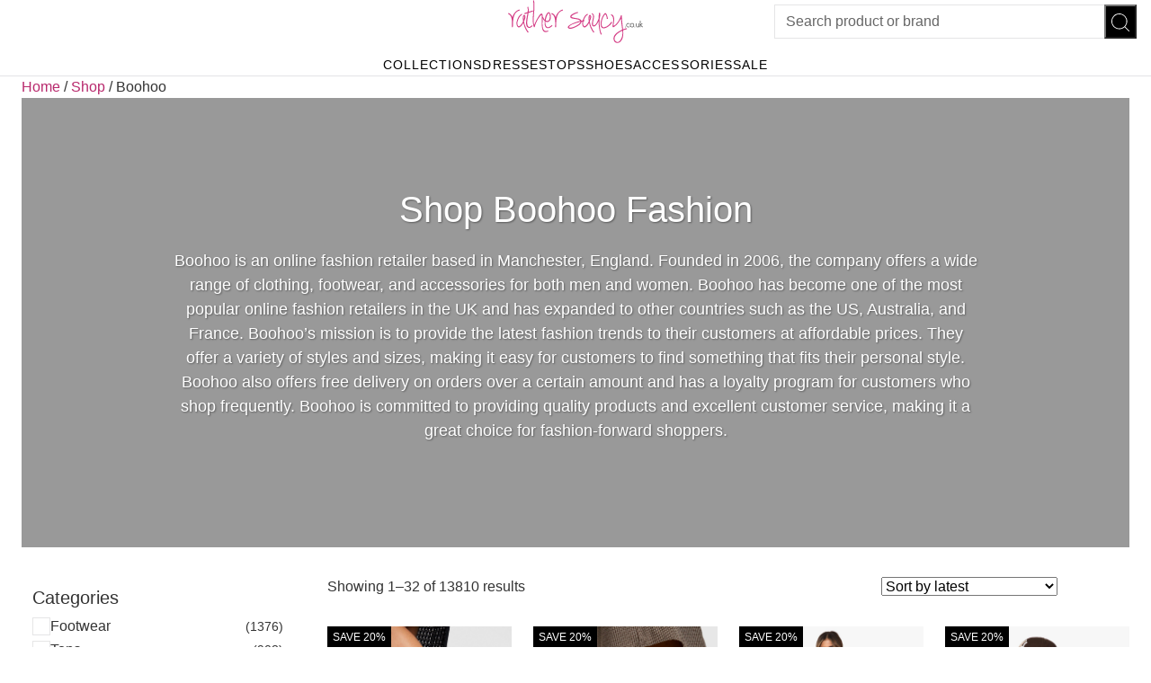

--- FILE ---
content_type: text/html; charset=UTF-8
request_url: https://www.rathersaucy.co.uk/brands/boohoo/
body_size: 34435
content:
<!doctype html>
<html lang="en-GB">
    <head><style>img.lazy{min-height:1px}</style><link rel="preload" href="https://www.rathersaucy.co.uk/app/plugins/w3-total-cache/pub/js/lazyload.min.js" as="script">
        <meta charset="UTF-8">
        <meta name="viewport" content="width=device-width, initial-scale=1, shrink-to-fit=no">

        <meta name='robots' content='index, follow, max-image-preview:large, max-snippet:-1, max-video-preview:-1' />

	<title>Shop Boohoo Fashion | Rather Saucy</title>
	<meta name="description" content="Browse our Boohoo range at Rather Saucy: the latest fashion trends for women, with 100s of new products added daily" />
	<link rel="canonical" href="https://www.rathersaucy.co.uk/brands/boohoo/" />
	<link rel="next" href="https://www.rathersaucy.co.uk/brands/boohoo/page/2/" />
	<meta property="og:locale" content="en_GB" />
	<meta property="og:type" content="article" />
	<meta property="og:title" content="Shop Boohoo Fashion | Rather Saucy" />
	<meta property="og:description" content="Browse our Boohoo range at Rather Saucy: the latest fashion trends for women, with 100s of new products added daily" />
	<meta property="og:url" content="https://www.rathersaucy.co.uk/brands/boohoo/" />
	<meta property="og:site_name" content="Rather Saucy" />
	<meta name="twitter:card" content="summary_large_image" />
	<script type="application/ld+json" class="yoast-schema-graph">{"@context":"https://schema.org","@graph":[{"@type":"CollectionPage","@id":"https://www.rathersaucy.co.uk/brands/boohoo/","url":"https://www.rathersaucy.co.uk/brands/boohoo/","name":"Shop Boohoo Fashion | Rather Saucy","isPartOf":{"@id":"https://www.rathersaucy.co.uk/#website"},"primaryImageOfPage":{"@id":"https://www.rathersaucy.co.uk/brands/boohoo/#primaryimage"},"image":{"@id":"https://www.rathersaucy.co.uk/brands/boohoo/#primaryimage"},"thumbnailUrl":"https://www.rathersaucy.co.uk/app/uploads/products/7/1/182509/boohoo-womens-fold-over-calf-high-studded-western-boots-scaled.jpg","description":"Browse our Boohoo range at Rather Saucy: the latest fashion trends for women, with 100s of new products added daily","breadcrumb":{"@id":"https://www.rathersaucy.co.uk/brands/boohoo/#breadcrumb"},"inLanguage":"en-GB"},{"@type":"ImageObject","inLanguage":"en-GB","@id":"https://www.rathersaucy.co.uk/brands/boohoo/#primaryimage","url":"https://www.rathersaucy.co.uk/app/uploads/products/7/1/182509/boohoo-womens-fold-over-calf-high-studded-western-boots-scaled.jpg","contentUrl":"https://www.rathersaucy.co.uk/app/uploads/products/7/1/182509/boohoo-womens-fold-over-calf-high-studded-western-boots-scaled.jpg","width":1707,"height":2560},{"@type":"BreadcrumbList","@id":"https://www.rathersaucy.co.uk/brands/boohoo/#breadcrumb","itemListElement":[{"@type":"ListItem","position":1,"name":"Home","item":"https://www.rathersaucy.co.uk/"},{"@type":"ListItem","position":2,"name":"Shop","item":"https://www.rathersaucy.co.uk/shop/"},{"@type":"ListItem","position":3,"name":"Boohoo"}]},{"@type":"WebSite","@id":"https://www.rathersaucy.co.uk/#website","url":"https://www.rathersaucy.co.uk/","name":"Rather Saucy","description":"Women&#039;s Clothing &amp; Fashion","publisher":{"@id":"https://www.rathersaucy.co.uk/#organization"},"potentialAction":[{"@type":"SearchAction","target":{"@type":"EntryPoint","urlTemplate":"https://www.rathersaucy.co.uk/?s={search_term_string}"},"query-input":"required name=search_term_string"}],"inLanguage":"en-GB"},{"@type":"Organization","@id":"https://www.rathersaucy.co.uk/#organization","name":"Rather Saucy","url":"https://www.rathersaucy.co.uk/","logo":{"@type":"ImageObject","inLanguage":"en-GB","@id":"https://www.rathersaucy.co.uk/#/schema/logo/image/","url":"https://www.rathersaucy.co.uk/app/uploads/2023/03/rather-saucy-logo.png","contentUrl":"https://www.rathersaucy.co.uk/app/uploads/2023/03/rather-saucy-logo.png","width":222,"height":72,"caption":"Rather Saucy"},"image":{"@id":"https://www.rathersaucy.co.uk/#/schema/logo/image/"},"sameAs":["https://www.facebook.com/rathersaucy.co.uk/","https://www.instagram.com/rathersaucy/","https://www.pinterest.co.uk/rathersaucy/"]}]}</script>


<link rel='dns-prefetch' href='//cdn.jsdelivr.net' />
<link rel="alternate" type="application/rss+xml" title="Rather Saucy &raquo; Boohoo Brand Feed" href="https://www.rathersaucy.co.uk/brands/boohoo/feed/" />
<link rel='stylesheet' id='wp-block-library-css' href='https://www.rathersaucy.co.uk/wp/wp-includes/css/dist/block-library/style.min.css' media='all' />
<style id='global-styles-inline-css'>
body{--wp--preset--color--black: #000000;--wp--preset--color--cyan-bluish-gray: #abb8c3;--wp--preset--color--white: #ffffff;--wp--preset--color--pale-pink: #f78da7;--wp--preset--color--vivid-red: #cf2e2e;--wp--preset--color--luminous-vivid-orange: #ff6900;--wp--preset--color--luminous-vivid-amber: #fcb900;--wp--preset--color--light-green-cyan: #7bdcb5;--wp--preset--color--vivid-green-cyan: #00d084;--wp--preset--color--pale-cyan-blue: #8ed1fc;--wp--preset--color--vivid-cyan-blue: #0693e3;--wp--preset--color--vivid-purple: #9b51e0;--wp--preset--color--pink: #B8296D;--wp--preset--color--copper: #B87328;--wp--preset--color--jade: #28B873;--wp--preset--color--azul: #286EB8;--wp--preset--color--grey: #C5C6C6;--wp--preset--color--light-grey: #F4F4F4;--wp--preset--color--dark-grey: #3C3C3B;--wp--preset--gradient--vivid-cyan-blue-to-vivid-purple: linear-gradient(135deg,rgba(6,147,227,1) 0%,rgb(155,81,224) 100%);--wp--preset--gradient--light-green-cyan-to-vivid-green-cyan: linear-gradient(135deg,rgb(122,220,180) 0%,rgb(0,208,130) 100%);--wp--preset--gradient--luminous-vivid-amber-to-luminous-vivid-orange: linear-gradient(135deg,rgba(252,185,0,1) 0%,rgba(255,105,0,1) 100%);--wp--preset--gradient--luminous-vivid-orange-to-vivid-red: linear-gradient(135deg,rgba(255,105,0,1) 0%,rgb(207,46,46) 100%);--wp--preset--gradient--very-light-gray-to-cyan-bluish-gray: linear-gradient(135deg,rgb(238,238,238) 0%,rgb(169,184,195) 100%);--wp--preset--gradient--cool-to-warm-spectrum: linear-gradient(135deg,rgb(74,234,220) 0%,rgb(151,120,209) 20%,rgb(207,42,186) 40%,rgb(238,44,130) 60%,rgb(251,105,98) 80%,rgb(254,248,76) 100%);--wp--preset--gradient--blush-light-purple: linear-gradient(135deg,rgb(255,206,236) 0%,rgb(152,150,240) 100%);--wp--preset--gradient--blush-bordeaux: linear-gradient(135deg,rgb(254,205,165) 0%,rgb(254,45,45) 50%,rgb(107,0,62) 100%);--wp--preset--gradient--luminous-dusk: linear-gradient(135deg,rgb(255,203,112) 0%,rgb(199,81,192) 50%,rgb(65,88,208) 100%);--wp--preset--gradient--pale-ocean: linear-gradient(135deg,rgb(255,245,203) 0%,rgb(182,227,212) 50%,rgb(51,167,181) 100%);--wp--preset--gradient--electric-grass: linear-gradient(135deg,rgb(202,248,128) 0%,rgb(113,206,126) 100%);--wp--preset--gradient--midnight: linear-gradient(135deg,rgb(2,3,129) 0%,rgb(40,116,252) 100%);--wp--preset--font-size--small: clamp(0.875rem, 0.875rem + ((1vw - 0.2rem) * 0.179), 1rem);--wp--preset--font-size--medium: clamp(1rem, 1rem + ((1vw - 0.2rem) * 0.179), 1.125rem);--wp--preset--font-size--large: clamp(1.75rem, 1.75rem + ((1vw - 0.2rem) * 0.179), 1.875rem);--wp--preset--font-size--x-large: 2.25rem;--wp--preset--font-size--x-small: 0.75rem;--wp--preset--font-size--xx-large: clamp(4rem, 4rem + ((1vw - 0.2rem) * 8.571), 10rem);--wp--preset--font-family--helvetica: Helvetica Neue, Helvetica, Arial, sans-serif;--wp--preset--font-family--montserrat: Montserrat, sans-serif;--wp--preset--font-family--open-sans: Open Sans, sans-serif;--wp--preset--spacing--30: clamp(1.5rem, 5vw, 2rem);--wp--preset--spacing--40: clamp(1.8rem, 1.8rem + ((1vw - 0.48rem) * 2.885), 3rem);--wp--preset--spacing--50: clamp(2.5rem, 8vw, 4.5rem);--wp--preset--spacing--60: clamp(3.75rem, 10vw, 7rem);--wp--preset--spacing--70: clamp(5rem, 5.25rem + ((1vw - 0.48rem) * 9.096), 8rem);--wp--preset--spacing--80: clamp(7rem, 14vw, 11rem);--wp--preset--shadow--natural: 6px 6px 9px rgba(0, 0, 0, 0.2);--wp--preset--shadow--deep: 12px 12px 50px rgba(0, 0, 0, 0.4);--wp--preset--shadow--sharp: 6px 6px 0px rgba(0, 0, 0, 0.2);--wp--preset--shadow--outlined: 6px 6px 0px -3px rgba(255, 255, 255, 1), 6px 6px rgba(0, 0, 0, 1);--wp--preset--shadow--crisp: 6px 6px 0px rgba(0, 0, 0, 1);}body { margin: 0;--wp--style--global--content-size: 1000px;--wp--style--global--wide-size: 1440px; }.wp-site-blocks { padding-top: var(--wp--style--root--padding-top); padding-bottom: var(--wp--style--root--padding-bottom); }.has-global-padding { padding-right: var(--wp--style--root--padding-right); padding-left: var(--wp--style--root--padding-left); }.has-global-padding :where(.has-global-padding:not(.wp-block-block)) { padding-right: 0; padding-left: 0; }.has-global-padding > .alignfull { margin-right: calc(var(--wp--style--root--padding-right) * -1); margin-left: calc(var(--wp--style--root--padding-left) * -1); }.has-global-padding :where(.has-global-padding:not(.wp-block-block)) > .alignfull { margin-right: 0; margin-left: 0; }.has-global-padding > .alignfull:where(:not(.has-global-padding):not(.is-layout-flex):not(.is-layout-grid)) > :where([class*="wp-block-"]:not(.alignfull):not([class*="__"]),p,h1,h2,h3,h4,h5,h6,ul,ol) { padding-right: var(--wp--style--root--padding-right); padding-left: var(--wp--style--root--padding-left); }.has-global-padding :where(.has-global-padding) > .alignfull:where(:not(.has-global-padding)) > :where([class*="wp-block-"]:not(.alignfull):not([class*="__"]),p,h1,h2,h3,h4,h5,h6,ul,ol) { padding-right: 0; padding-left: 0; }.wp-site-blocks > .alignleft { float: left; margin-right: 2em; }.wp-site-blocks > .alignright { float: right; margin-left: 2em; }.wp-site-blocks > .aligncenter { justify-content: center; margin-left: auto; margin-right: auto; }:where(.wp-site-blocks) > * { margin-block-start: 24px; margin-block-end: 0; }:where(.wp-site-blocks) > :first-child:first-child { margin-block-start: 0; }:where(.wp-site-blocks) > :last-child:last-child { margin-block-end: 0; }body { --wp--style--block-gap: 24px; }:where(body .is-layout-flow)  > :first-child:first-child{margin-block-start: 0;}:where(body .is-layout-flow)  > :last-child:last-child{margin-block-end: 0;}:where(body .is-layout-flow)  > *{margin-block-start: 24px;margin-block-end: 0;}:where(body .is-layout-constrained)  > :first-child:first-child{margin-block-start: 0;}:where(body .is-layout-constrained)  > :last-child:last-child{margin-block-end: 0;}:where(body .is-layout-constrained)  > *{margin-block-start: 24px;margin-block-end: 0;}:where(body .is-layout-flex) {gap: 24px;}:where(body .is-layout-grid) {gap: 24px;}body .is-layout-flow > .alignleft{float: left;margin-inline-start: 0;margin-inline-end: 2em;}body .is-layout-flow > .alignright{float: right;margin-inline-start: 2em;margin-inline-end: 0;}body .is-layout-flow > .aligncenter{margin-left: auto !important;margin-right: auto !important;}body .is-layout-constrained > .alignleft{float: left;margin-inline-start: 0;margin-inline-end: 2em;}body .is-layout-constrained > .alignright{float: right;margin-inline-start: 2em;margin-inline-end: 0;}body .is-layout-constrained > .aligncenter{margin-left: auto !important;margin-right: auto !important;}body .is-layout-constrained > :where(:not(.alignleft):not(.alignright):not(.alignfull)){max-width: var(--wp--style--global--content-size);margin-left: auto !important;margin-right: auto !important;}body .is-layout-constrained > .alignwide{max-width: var(--wp--style--global--wide-size);}body .is-layout-flex{display: flex;}body .is-layout-flex{flex-wrap: wrap;align-items: center;}body .is-layout-flex > *{margin: 0;}body .is-layout-grid{display: grid;}body .is-layout-grid > *{margin: 0;}body{margin-top: 0px;margin-right: 0px;margin-bottom: 0px;margin-left: 0px;--wp--style--root--padding-top: 0px;--wp--style--root--padding-right: 1.5rem;--wp--style--root--padding-bottom: 0px;--wp--style--root--padding-left: 1.5rem;}a:where(:not(.wp-element-button)){text-decoration: underline;}.wp-element-button, .wp-block-button__link{background-color: #32373c;border-width: 0;color: #fff;font-family: inherit;font-size: inherit;line-height: inherit;padding: calc(0.667em + 2px) calc(1.333em + 2px);text-decoration: none;}.has-black-color{color: var(--wp--preset--color--black) !important;}.has-cyan-bluish-gray-color{color: var(--wp--preset--color--cyan-bluish-gray) !important;}.has-white-color{color: var(--wp--preset--color--white) !important;}.has-pale-pink-color{color: var(--wp--preset--color--pale-pink) !important;}.has-vivid-red-color{color: var(--wp--preset--color--vivid-red) !important;}.has-luminous-vivid-orange-color{color: var(--wp--preset--color--luminous-vivid-orange) !important;}.has-luminous-vivid-amber-color{color: var(--wp--preset--color--luminous-vivid-amber) !important;}.has-light-green-cyan-color{color: var(--wp--preset--color--light-green-cyan) !important;}.has-vivid-green-cyan-color{color: var(--wp--preset--color--vivid-green-cyan) !important;}.has-pale-cyan-blue-color{color: var(--wp--preset--color--pale-cyan-blue) !important;}.has-vivid-cyan-blue-color{color: var(--wp--preset--color--vivid-cyan-blue) !important;}.has-vivid-purple-color{color: var(--wp--preset--color--vivid-purple) !important;}.has-pink-color{color: var(--wp--preset--color--pink) !important;}.has-copper-color{color: var(--wp--preset--color--copper) !important;}.has-jade-color{color: var(--wp--preset--color--jade) !important;}.has-azul-color{color: var(--wp--preset--color--azul) !important;}.has-grey-color{color: var(--wp--preset--color--grey) !important;}.has-light-grey-color{color: var(--wp--preset--color--light-grey) !important;}.has-dark-grey-color{color: var(--wp--preset--color--dark-grey) !important;}.has-black-background-color{background-color: var(--wp--preset--color--black) !important;}.has-cyan-bluish-gray-background-color{background-color: var(--wp--preset--color--cyan-bluish-gray) !important;}.has-white-background-color{background-color: var(--wp--preset--color--white) !important;}.has-pale-pink-background-color{background-color: var(--wp--preset--color--pale-pink) !important;}.has-vivid-red-background-color{background-color: var(--wp--preset--color--vivid-red) !important;}.has-luminous-vivid-orange-background-color{background-color: var(--wp--preset--color--luminous-vivid-orange) !important;}.has-luminous-vivid-amber-background-color{background-color: var(--wp--preset--color--luminous-vivid-amber) !important;}.has-light-green-cyan-background-color{background-color: var(--wp--preset--color--light-green-cyan) !important;}.has-vivid-green-cyan-background-color{background-color: var(--wp--preset--color--vivid-green-cyan) !important;}.has-pale-cyan-blue-background-color{background-color: var(--wp--preset--color--pale-cyan-blue) !important;}.has-vivid-cyan-blue-background-color{background-color: var(--wp--preset--color--vivid-cyan-blue) !important;}.has-vivid-purple-background-color{background-color: var(--wp--preset--color--vivid-purple) !important;}.has-pink-background-color{background-color: var(--wp--preset--color--pink) !important;}.has-copper-background-color{background-color: var(--wp--preset--color--copper) !important;}.has-jade-background-color{background-color: var(--wp--preset--color--jade) !important;}.has-azul-background-color{background-color: var(--wp--preset--color--azul) !important;}.has-grey-background-color{background-color: var(--wp--preset--color--grey) !important;}.has-light-grey-background-color{background-color: var(--wp--preset--color--light-grey) !important;}.has-dark-grey-background-color{background-color: var(--wp--preset--color--dark-grey) !important;}.has-black-border-color{border-color: var(--wp--preset--color--black) !important;}.has-cyan-bluish-gray-border-color{border-color: var(--wp--preset--color--cyan-bluish-gray) !important;}.has-white-border-color{border-color: var(--wp--preset--color--white) !important;}.has-pale-pink-border-color{border-color: var(--wp--preset--color--pale-pink) !important;}.has-vivid-red-border-color{border-color: var(--wp--preset--color--vivid-red) !important;}.has-luminous-vivid-orange-border-color{border-color: var(--wp--preset--color--luminous-vivid-orange) !important;}.has-luminous-vivid-amber-border-color{border-color: var(--wp--preset--color--luminous-vivid-amber) !important;}.has-light-green-cyan-border-color{border-color: var(--wp--preset--color--light-green-cyan) !important;}.has-vivid-green-cyan-border-color{border-color: var(--wp--preset--color--vivid-green-cyan) !important;}.has-pale-cyan-blue-border-color{border-color: var(--wp--preset--color--pale-cyan-blue) !important;}.has-vivid-cyan-blue-border-color{border-color: var(--wp--preset--color--vivid-cyan-blue) !important;}.has-vivid-purple-border-color{border-color: var(--wp--preset--color--vivid-purple) !important;}.has-pink-border-color{border-color: var(--wp--preset--color--pink) !important;}.has-copper-border-color{border-color: var(--wp--preset--color--copper) !important;}.has-jade-border-color{border-color: var(--wp--preset--color--jade) !important;}.has-azul-border-color{border-color: var(--wp--preset--color--azul) !important;}.has-grey-border-color{border-color: var(--wp--preset--color--grey) !important;}.has-light-grey-border-color{border-color: var(--wp--preset--color--light-grey) !important;}.has-dark-grey-border-color{border-color: var(--wp--preset--color--dark-grey) !important;}.has-vivid-cyan-blue-to-vivid-purple-gradient-background{background: var(--wp--preset--gradient--vivid-cyan-blue-to-vivid-purple) !important;}.has-light-green-cyan-to-vivid-green-cyan-gradient-background{background: var(--wp--preset--gradient--light-green-cyan-to-vivid-green-cyan) !important;}.has-luminous-vivid-amber-to-luminous-vivid-orange-gradient-background{background: var(--wp--preset--gradient--luminous-vivid-amber-to-luminous-vivid-orange) !important;}.has-luminous-vivid-orange-to-vivid-red-gradient-background{background: var(--wp--preset--gradient--luminous-vivid-orange-to-vivid-red) !important;}.has-very-light-gray-to-cyan-bluish-gray-gradient-background{background: var(--wp--preset--gradient--very-light-gray-to-cyan-bluish-gray) !important;}.has-cool-to-warm-spectrum-gradient-background{background: var(--wp--preset--gradient--cool-to-warm-spectrum) !important;}.has-blush-light-purple-gradient-background{background: var(--wp--preset--gradient--blush-light-purple) !important;}.has-blush-bordeaux-gradient-background{background: var(--wp--preset--gradient--blush-bordeaux) !important;}.has-luminous-dusk-gradient-background{background: var(--wp--preset--gradient--luminous-dusk) !important;}.has-pale-ocean-gradient-background{background: var(--wp--preset--gradient--pale-ocean) !important;}.has-electric-grass-gradient-background{background: var(--wp--preset--gradient--electric-grass) !important;}.has-midnight-gradient-background{background: var(--wp--preset--gradient--midnight) !important;}.has-small-font-size{font-size: var(--wp--preset--font-size--small) !important;}.has-medium-font-size{font-size: var(--wp--preset--font-size--medium) !important;}.has-large-font-size{font-size: var(--wp--preset--font-size--large) !important;}.has-x-large-font-size{font-size: var(--wp--preset--font-size--x-large) !important;}.has-x-small-font-size{font-size: var(--wp--preset--font-size--x-small) !important;}.has-xx-large-font-size{font-size: var(--wp--preset--font-size--xx-large) !important;}.has-helvetica-font-family{font-family: var(--wp--preset--font-family--helvetica) !important;}.has-montserrat-font-family{font-family: var(--wp--preset--font-family--montserrat) !important;}.has-open-sans-font-family{font-family: var(--wp--preset--font-family--open-sans) !important;}
.wp-block-navigation a:where(:not(.wp-element-button)){color: inherit;}
.wp-block-pullquote{font-size: clamp(0.984em, 0.984rem + ((1vw - 0.2em) * 0.737), 1.5em);line-height: 1.6;}
</style>
<style id='woocommerce-inline-inline-css'>
.woocommerce form .form-row .required { visibility: visible; }
</style>
<link rel='stylesheet' id='autogen-main-css' href='https://www.rathersaucy.co.uk/app/themes/rather-saucy/assets/_sbe6ra/css/main.min.css' media='all' />
<script src="https://www.rathersaucy.co.uk/wp/wp-includes/js/jquery/jquery.min.js" id="jquery-core-js"></script>
<script src="https://www.rathersaucy.co.uk/app/plugins/woocommerce/assets/js/jquery-blockui/jquery.blockUI.min.js" id="jquery-blockui-js" defer data-wp-strategy="defer"></script>
<script src="https://www.rathersaucy.co.uk/app/plugins/woocommerce/assets/js/js-cookie/js.cookie.min.js" id="js-cookie-js" defer data-wp-strategy="defer"></script>
<script id="woocommerce-js-extra">
var woocommerce_params = {"ajax_url":"\/wp\/wp-admin\/admin-ajax.php","wc_ajax_url":"\/?wc-ajax=%%endpoint%%"};
</script>
<script src="https://www.rathersaucy.co.uk/app/plugins/woocommerce/assets/js/frontend/woocommerce.min.js" id="woocommerce-js" defer data-wp-strategy="defer"></script>
            <!-- Google Tag Manager -->
            <script>(function(w,d,s,l,i){w[l]=w[l]||[];w[l].push({'gtm.start':
            new Date().getTime(),event:'gtm.js'});var f=d.getElementsByTagName(s)[0],
            j=d.createElement(s),dl=l!='dataLayer'?'&l='+l:'';j.async=true;j.src=
            'https://www.googletagmanager.com/gtm.js?id='+i+dl;f.parentNode.insertBefore(j,f);
            })(window,document,'script','dataLayer','GTM-T7B86VF');</script>
            <!-- End Google Tag Manager -->
        <style></style>	<noscript><style>.woocommerce-product-gallery{ opacity: 1 !important; }</style></noscript>
	<link rel="preconnect" href="https://fonts.googleapis.com"><link rel="preconnect" href="https://fonts.gstatic.com" crossorigin><link rel="icon" href="https://www.rathersaucy.co.uk/app/uploads/2023/06/cropped-favicon-150x150.png" sizes="32x32" />
<link rel="icon" href="https://www.rathersaucy.co.uk/app/uploads/2023/06/cropped-favicon-500x500.png" sizes="192x192" />
<link rel="apple-touch-icon" href="https://www.rathersaucy.co.uk/app/uploads/2023/06/cropped-favicon-500x500.png" />
<meta name="msapplication-TileImage" content="https://www.rathersaucy.co.uk/app/uploads/2023/06/cropped-favicon-500x500.png" />
    </head>

    <body class="archive tax-brand term-boohoo term-82 woocommerce woocommerce-page woocommerce-no-js">
        
        <!-- Google Tag Manager (noscript) -->
        <noscript><iframe src="https://www.googletagmanager.com/ns.html?id=GTM-T7B86VF"
             height="0" width="0" style="display:none;visibility:hidden"></iframe></noscript>
        <!-- End Google Tag Manager (noscript) -->
        <div style="display:none;"><svg xmlns="http://www.w3.org/2000/svg" xmlns:xlink="http://www.w3.org/1999/xlink"><symbol viewBox="0 0 24 24" id="icon-person" xmlns="http://www.w3.org/2000/svg"><path d="M0 0h24v24H0V0z" fill="none"/><path d="M12 6c1.1 0 2 .9 2 2s-.9 2-2 2-2-.9-2-2 .9-2 2-2m0 10c2.7 0 5.8 1.29 6 2H6c.23-.72 3.31-2 6-2m0-12C9.79 4 8 5.79 8 8s1.79 4 4 4 4-1.79 4-4-1.79-4-4-4zm0 10c-2.67 0-8 1.34-8 4v2h16v-2c0-2.66-5.33-4-8-4z"/></symbol><symbol viewBox="0 0 24 24" id="icon-search" xmlns="http://www.w3.org/2000/svg"><path d="M0 0h24v24H0V0z" fill="none"/><path d="M15.5 14h-.79l-.28-.27A6.471 6.471 0 0 0 16 9.5 6.5 6.5 0 1 0 9.5 16c1.61 0 3.09-.59 4.23-1.57l.27.28v.79l5 4.99L20.49 19l-4.99-5zm-6 0C7.01 14 5 11.99 5 9.5S7.01 5 9.5 5 14 7.01 14 9.5 11.99 14 9.5 14z"/></symbol><symbol viewBox="0 0 350.865 95.204" id="logo" xmlns="http://www.w3.org/2000/svg"><path d="M23.767 40.4q8.757.49 8.124 8.946a51.049 51.049 0 0 0 .692 14.533q1.325 6.078 4.782 9.262t5.185 2.309a5.086 5.086 0 0 0 2.478-2.809q.749-1.931 1.2-3.155t1.325-1.2q.878.027.821.533a12.437 12.437 0 0 1-1.153 2.635q-1.095 2.131-1.469 2.911A4.468 4.468 0 0 1 43.847 76a10.508 10.508 0 0 1-3.025 1.152 8.3 8.3 0 0 1-4.379-.879q-2.882-1.18-5.589-6.381t-1.671-14.969q1.038-9.765-2.074-10.831t-3.918-.892a3.749 3.749 0 0 1-1.095.13 2.709 2.709 0 0 0-.547-.028 1.7 1.7 0 0 0-.519.115q-.26.1-7.98 5.891a71.229 71.229 0 0 0-.4 8.311 100.718 100.718 0 0 1-.519 10.14q-.576 6.324-2.074 9.076a21.1 21.1 0 0 1-3.4 4.7q-1.9 1.945-3.112.375t-1.5-2.061a11.423 11.423 0 0 1-.745-2.44 20.448 20.448 0 0 1-.115-5.95q.346-4 1.441-11.207T4.811 48.6q1.1-4.452 2.334-13.094-.808-6.768-1.787-11.706t-1.483-7.955q-.5-3.011-.908-3.385a1.033 1.033 0 0 1-.288-1.008q.115-.635 1.153-.245a4.069 4.069 0 0 1 1.9 1.757 27.751 27.751 0 0 1 2.132 6.568q1.266 5.2 1.555 7.332t.505 1.225a3.739 3.739 0 0 1 .346-1.067q.127-.157 2.376-4.912a26.779 26.779 0 0 1 6.338-8.455 27.085 27.085 0 0 1 7.432-5.084q3.342-1.383 5.3 0t2.766 6.266A18.6 18.6 0 0 1 33.1 25.05a48.3 48.3 0 0 1-4.436 8.642Q26.418 37 23.767 40.4ZM8.009 42.3a68.761 68.761 0 0 1-1.34 9.248Q5.618 56.594 4.8 61.794A97.786 97.786 0 0 0 3.716 71.95a38.462 38.462 0 0 0-.057 6.035 17.222 17.222 0 0 0 .518 2.074q.317.993 1.153.662t1.786-3.485a44.683 44.683 0 0 0 1.469-7.347q.515-4.189.691-14.144a97.848 97.848 0 0 0-.4-13.8q-.576-3.845-.867.361Zm2.621-10.8q1.614 10.4 1.787 12.531a11.363 11.363 0 0 1-.058 3.141 53.45 53.45 0 0 0 7.2-5.518 34.922 34.922 0 0 0 5.013-6.323 47.745 47.745 0 0 0 4.033-7.591 22.169 22.169 0 0 0 1.728-6.194 19.2 19.2 0 0 0-.23-5.128A13.616 13.616 0 0 0 28.9 12.46q-.748-1.383-3.976.245t-6.971 6.77A93.925 93.925 0 0 0 10.63 31.5Z" transform="translate(-1.033 -.757)" style="fill:#e71d73"/><path d="m60.1 26.087 1.757.6 1.325 1.441.461.6 1.325-.345a2.608 2.608 0 0 1 1.758.748l.4.865-.058.922q-.028.95-.172 3.052a21.639 21.639 0 0 1-2.147 6.5q-2 4.392-4.019 8.311a14.073 14.073 0 0 0 .548 1.858 4 4 0 0 0 1.44 1.757q1.095.821 3.8-.648l1.152-1.383a5.845 5.845 0 0 1 1.009-1.556l.518-1.872a6.438 6.438 0 0 0 1.008-.75l.721.116.461.6-1.153 2.766q-.316.807-.749 1.671l-.864 1.641q-2.794 3.025-5.157 2.967a5.473 5.473 0 0 1-3.125-.691 5.569 5.569 0 0 1-1.311-1.627 14.157 14.157 0 0 0-1.325-1.973l-2.968 2.42a28.3 28.3 0 0 1-3.384 2.16A25.774 25.774 0 0 1 48 57.689a6.787 6.787 0 0 1-3.63.317 6.468 6.468 0 0 1-2.65-1.023 5.455 5.455 0 0 1-1.469-1.7 12.654 12.654 0 0 1-.879-4.306 16.8 16.8 0 0 1 .879-6.858 38.062 38.062 0 0 1 2.315-5.719 25.6 25.6 0 0 1 3.054-4.423 31.652 31.652 0 0 1 3.962-3.974 21.511 21.511 0 0 1 3.773-2.594 13.551 13.551 0 0 1 3.688-1.267 6.854 6.854 0 0 1 3.057-.055ZM47.507 55.269l1.153-.169 3.37-1.325 2.852-1.875 1.988-1.843q.26-.346.576-.807-.2-9.334 1.815-13.857t2.218-4.783a5.9 5.9 0 0 0 .548-1.555l-.173-.2-.634-.721a4 4 0 0 0-2.751-.965 9.394 9.394 0 0 0-3.011.691 13.412 13.412 0 0 0-4.062 3.27 17.871 17.871 0 0 0-3.471 4.854q-.966 2.2-1.786 4.062a33.124 33.124 0 0 0-1.383 3.7q-.561 1.845-1.023 4.163a14.832 14.832 0 0 0-.2 4.595q.259 2.276 3.974 2.765Zm13.339-9.737q.518-1.065 1.973-4.81t2.29-6.5q.836-2.751-.158-2.867t-1.758 1.556a36.249 36.249 0 0 0-1.641 4.689 25.833 25.833 0 0 0-.706 7.932ZM89.829 28.132l-.23.576 1.786-.432a4.378 4.378 0 0 0 .806-.691.758.758 0 0 1 .461.23q.663.115.807 1.383l.23.461-.46.778a11.07 11.07 0 0 1-1.5-.116l-2.65.692-1.152 5.128q-1.266 5.387-2.827 11.005l-.288 2.333a32.965 32.965 0 0 0 .461 4.436q1.5 6.6 2.493 8.225a2.741 2.741 0 0 0 2.29 1.613 3.279 3.279 0 0 0 2.391-1.2 5.033 5.033 0 0 0 1.339-2.491q.245-1.311.908-3.788.98-.173 1.642-.318l.346 1.7q-1.269 2.85-1.772 3.744a8.786 8.786 0 0 1-1.541 1.9 6.106 6.106 0 0 1-2.881 1.454 5.036 5.036 0 0 1-3.644-.5q-1.8-.95-4.163-10.486l-.634 2.218a38.561 38.561 0 0 1-2.766 6.222 25.191 25.191 0 0 1-2.52 3.89 5.228 5.228 0 0 1-2.017 1.483 2.472 2.472 0 0 1-1.974.015q-.892-.4-1.2-2.2a5.384 5.384 0 0 1 .058-2.723 2.213 2.213 0 0 1 1.08-1.267q.115 1.728.273 3.241t.966 1.714a1.105 1.105 0 0 0 1.281-.489 17.447 17.447 0 0 0 1.254-2.392l1.6-3.5a48.686 48.686 0 0 0 2.088-6.438l1.095-3.8.461-1.757.317-5.589q-.26-7.836-.346-9.017l-1.383.461-1.383.691q-1.844.059-2.189-1.239a5.526 5.526 0 0 1 2.305-1.065l2.765-1.24a55.981 55.981 0 0 1-.317-8.195 58.524 58.524 0 0 1 .648-6.18A31.682 31.682 0 0 1 83.29 11.7a13.588 13.588 0 0 1 2.1-3.875 5.624 5.624 0 0 1 3.4-2.29 3.336 3.336 0 0 1 3.126.721 5.127 5.127 0 0 1 1.514 2.531 18.015 18.015 0 0 1-.23 5.546 49.373 49.373 0 0 1-1.685 7.706q-1.11 3.587-1.686 6.093Zm-6.8 2.275 3.486-1.037.346-.517q1.383-5.59 1.844-7.247A57.372 57.372 0 0 0 89.8 15.8a21.059 21.059 0 0 0 .36-5.733 3.246 3.246 0 0 0-.907-2.06 1.739 1.739 0 0 0-1.483-.288 2.57 2.57 0 0 0-1.542 1.426 17.846 17.846 0 0 0-1.383 3.731 35.258 35.258 0 0 0-1.023 5.3q-.33 2.808-.518 6.351t-.274 5.88Zm.288 1.989.173 3.284.605 5.329 1.613-8.067.461-1.554ZM109.42 18.222q-.517.663-2.535 2.881a4.58 4.58 0 0 0-.691 1.959 13.3 13.3 0 0 0-.576 2.074l-2.075 18.783-.345 2.766.115.921a45.226 45.226 0 0 1 2.938-7.5 24.761 24.761 0 0 1 2.838-4.235 26.978 26.978 0 0 1 2.65-2.765 15.675 15.675 0 0 1 1.7-1.355 7.211 7.211 0 0 1 1.253-.6 3.227 3.227 0 0 1 1.47-.2q.748.073 1.253.173a2.412 2.412 0 0 1 1.167.851 5.476 5.476 0 0 1 .878 1.224 18.624 18.624 0 0 1 .677 2.722 20.834 20.834 0 0 1 .231 5.531q-.231 3.285-.288 3.457t-.288 2.132a13.088 13.088 0 0 0-.173 2.132 6.67 6.67 0 0 1 0 1.325 21.681 21.681 0 0 0 .23 3.457 10.282 10.282 0 0 0 1.268 3.975q.979 1.671 1.671 1.787a2.911 2.911 0 0 0 1.152 0 3.039 3.039 0 0 0 1.152-.749 10.741 10.741 0 0 0 1.268-1.383 7.718 7.718 0 0 1 .763-.907 1.837 1.837 0 0 0 .346-.4c.105-.163.293-.206.562-.13a.623.623 0 0 1 .461.576 2.21 2.21 0 0 1-.116.98 6.289 6.289 0 0 1-.691 1.325 9.033 9.033 0 0 1-1.21 1.5 9.538 9.538 0 0 1-1.887 1.4 9.313 9.313 0 0 1-2.463 1.022 3.465 3.465 0 0 1-2.2-.072 5.159 5.159 0 0 1-1.858-1.455 7.454 7.454 0 0 1-1.311-2.03 11.149 11.149 0 0 1-.519-1.528 26.038 26.038 0 0 1-.3-2.751 32.35 32.35 0 0 1 .346-6.222q.519-4.032.806-6.741a15.732 15.732 0 0 0-.172-4.9 8.222 8.222 0 0 0-.764-2.535q-.3-.345-.547-.591t-.5-.532q-.26-.288-.951-.144a4.4 4.4 0 0 0-1.671.907 13.434 13.434 0 0 0-2.146 2.233 33.94 33.94 0 0 0-2.074 2.9 21.5 21.5 0 0 0-1.657 3.2q-.748 1.772-1.44 3.572a58.41 58.41 0 0 0-1.844 8.167l-1.037 6.8-.231 2.42a13.951 13.951 0 0 1-.345 2.3 2.753 2.753 0 0 1-.692 1.844l-.23.576-2.056-1.029-.345-1.613.662-5.935.865-11.811 1.7-19.359.778-4.811-1.5.518q-.288-.374.115-1.152l1.585-1.067a59.05 59.05 0 0 1 1.368-7.706q.764-2.837 1.643-5.3a20.035 20.035 0 0 1 2.247-4.495 12.565 12.565 0 0 1 2.45-2.866 4.2 4.2 0 0 1 2.175-.936 10.271 10.271 0 0 1 2.031 0 3.292 3.292 0 0 1 1.945 1.181q1.008 1.08.59 3.644a12.609 12.609 0 0 1-1.426 4.307 44.521 44.521 0 0 1-2.635 3.961 51.067 51.067 0 0 1-3.56 4.322Zm-2.535-1.067-.259 2.3 1.642-2.074q2.016-2.131 3.183-3.573a25.12 25.12 0 0 0 2.2-3.226 16.549 16.549 0 0 0 1.571-3.572 15.87 15.87 0 0 0 .633-2.837q.1-1.051-1.037-1.24a2.906 2.906 0 0 0-1.714.1 2.9 2.9 0 0 0-1.081 1.065 17.734 17.734 0 0 0-1.152 2.2q-.648 1.425-1.4 3.384t-2.586 7.473ZM135.379 42.276q-.663 3.313-.764 4.553a24.685 24.685 0 0 0 .159 3.918 30.76 30.76 0 0 0 .749 4.594 8.157 8.157 0 0 0 2.045 3.573 13 13 0 0 0 2.723 2.333 21.262 21.262 0 0 0 2.521 1.239 3.372 3.372 0 0 0 2.506.143q1.152-.417 2.261-.935a5.065 5.065 0 0 0 2.074-2.3 15.232 15.232 0 0 0 1.428-3.731 20.111 20.111 0 0 1 .691-2.491 1.315 1.315 0 0 1 .5-.691.34.34 0 0 1 .461.071 3.39 3.39 0 0 0 .59.505q.4.287-.518 3.226a14.241 14.241 0 0 1-1.859 4.162 10.045 10.045 0 0 1-3.183 2.449 10.249 10.249 0 0 1-4.134 1.354 12.169 12.169 0 0 1-4.711-.865 10.717 10.717 0 0 1-4.58-2.981 14.95 14.95 0 0 1-2.276-3.1 26.3 26.3 0 0 1-1.181-3.283 18.522 18.522 0 0 1-.735-4.913 29.407 29.407 0 0 1 .865-6.928 26.932 26.932 0 0 1 2.952-7.677 20.211 20.211 0 0 1 4.423-5.488 16.225 16.225 0 0 1 4.45-2.781 8.675 8.675 0 0 1 3.386-.706 6.069 6.069 0 0 1 3 1.21 8.341 8.341 0 0 1 2.766 3.9 10.721 10.721 0 0 1 .922 4.869 8.727 8.727 0 0 1-1.311 3.9 10.248 10.248 0 0 1-3.356 3.2 13.256 13.256 0 0 1-4.811 1.844 9.305 9.305 0 0 1-3.644.144 24.922 24.922 0 0 1-4.409-2.317Zm.576-1.353q3.975 3.054 7 2.275a7.828 7.828 0 0 0 4.551-2.851 11.049 11.049 0 0 0 1.974-4.034 13.545 13.545 0 0 0 .26-4.163 8.94 8.94 0 0 0-1.01-3.658 2.721 2.721 0 0 0-2.275-1.542 4.408 4.408 0 0 0-2.982 1.124 20.576 20.576 0 0 0-3.716 4.466 32.567 32.567 0 0 0-3.802 8.383Z" transform="translate(-1.033 -.757)" style="fill:#e71d73"/><path d="M180.062 30.062a5.579 5.579 0 0 1 1.325.865l.6 1.584-.49 1.44-2.42 3.775q-4.638 10.169-4.955 12.732a11.436 11.436 0 0 0 .691 5.344 7.091 7.091 0 0 0 2.464 3.7 3.013 3.013 0 0 0 2.722.461 4.284 4.284 0 0 0 1.945-1.311 22.9 22.9 0 0 0 2.117-4.364 1.23 1.23 0 0 1 .98.979 5.436 5.436 0 0 1-.489 1.585l-.721 1.324-.98 1.211a12.585 12.585 0 0 1-3.168 2.06 6.185 6.185 0 0 1-1.859.216 6.4 6.4 0 0 1-2.089-.447 9.759 9.759 0 0 1-2.592-1.671 9.56 9.56 0 0 1-2.074-2.218 8.4 8.4 0 0 1-.893-2.838 11.866 11.866 0 0 1-.087-3.586 12.417 12.417 0 0 1 1.181-3.687q.951-1.974 4.754-9.608a3.735 3.735 0 0 0 .49-1.211l-2.478 1.9-3.136 2.02-3.254 1.844-.6 1.3q-7.578 18-8.917 20.526a44.626 44.626 0 0 1-2.809 4.624 7.19 7.19 0 0 1-2.923 2.693 2.634 2.634 0 0 1-2.607-.187q-1.152-.779-1.3-3.572a13.307 13.307 0 0 0 .116-1.815 10.363 10.363 0 0 1 .748-1.354q.75.057.922.46a6.7 6.7 0 0 1-.129 2.406 7.005 7.005 0 0 0-.087 2.65q.218.65 1.657.115a5.193 5.193 0 0 0 2.549-2.462 29.521 29.521 0 0 0 2.089-4.639q.978-2.708 2.635-7.836t4.768-12.5a7.454 7.454 0 0 1-2.318-1.441 4.076 4.076 0 0 1-.937-1.857 4.844 4.844 0 0 1 .374-2.868 5.065 5.065 0 0 1 1.83-2.476 4.681 4.681 0 0 1 2.017-.865 2.789 2.789 0 0 1 1.7.4 3.673 3.673 0 0 1 1.9 2.448 12.441 12.441 0 0 1-.734 4.12 28.384 28.384 0 0 0 8.64-5.931q3.312-3.462 3.832-4.038Zm-15.7 10.458a11.58 11.58 0 0 0 1.556-3.673 2.238 2.238 0 0 0-.6-2.478 1.374 1.374 0 0 0-1.916.158 3.457 3.457 0 0 0-.964 2.608 4.743 4.743 0 0 0 .359 2.362 2.882 2.882 0 0 0 1.564 1.023ZM219.073 61.665l1.181 1.123q.345.461 2.276 2.363-1.037.718-2.794-1.124l-1.613-.72-.691 1.815q-.577.718-1.211 1.512a10.007 10.007 0 0 1-1.614 1.57 12.956 12.956 0 0 1-2.491 1.5 9.085 9.085 0 0 1-3.557.806 3.718 3.718 0 0 1-2.925-.82 3.9 3.9 0 0 1-.993-2.535 5.851 5.851 0 0 1 .287-2.608 10.718 10.718 0 0 1 1.023-1.9 10.308 10.308 0 0 1 2.247-2.175 6.278 6.278 0 0 1 3.7-1.325 13.7 13.7 0 0 1 5.272 1.2q1.728-4.724.677-7.979a16.563 16.563 0 0 0-2.621-5.229 8.527 8.527 0 0 0-3.429-2.722 36.411 36.411 0 0 1-4.076-1.988 8.321 8.321 0 0 1-2.867-2.233 10.556 10.556 0 0 1-.893-1.584 8.681 8.681 0 0 1-.4-1.224 6.2 6.2 0 0 1-.173-1.4 5.213 5.213 0 0 0-.073-.979 13.029 13.029 0 0 1 .635-2.535 11.811 11.811 0 0 1 2.074-4.048 11.406 11.406 0 0 1 4.249-3.039 7.175 7.175 0 0 1 4.9-.735 8.882 8.882 0 0 1 2.448.921 1.86 1.86 0 0 1 .576 1.081 4.482 4.482 0 0 0 .275.951 4.16 4.16 0 0 1 .115 1.325 6.21 6.21 0 0 1-.059 1.239 2.355 2.355 0 0 0-.115.489q-.057.361-.576.3t-.647-1.08a15.573 15.573 0 0 0-.433-2.132q-.3-1.108-2.19-1.959t-4.162 1.2a9.988 9.988 0 0 0-2.924 3.918 9.331 9.331 0 0 0-.389 4.149 7.772 7.772 0 0 0 1.944 4.234 21.281 21.281 0 0 0 3.76 3.444 27.219 27.219 0 0 1 4.479 4.234 13.523 13.523 0 0 1 3.126 6.381 14.078 14.078 0 0 1-1.328 8.318Zm-3.4 2.3.836-1.929a4.205 4.205 0 0 0-2.364-1.643 7.581 7.581 0 0 0-2.765-.072q-1.469.216-2.664 2.65a6.778 6.778 0 0 0-.937 3.918 2.347 2.347 0 0 0 1.167 1.9 3.113 3.113 0 0 0 2.521-.316 6.674 6.674 0 0 0 2.492-1.829 17.024 17.024 0 0 0 1.715-2.675ZM244.8 26.087l1.757.6 1.326 1.441.461.6 1.324-.345a2.61 2.61 0 0 1 1.758.748l.4.865-.058.922q-.029.95-.172 3.052a21.639 21.639 0 0 1-2.147 6.5q-2 4.392-4.018 8.311a13.909 13.909 0 0 0 .546 1.858 4.01 4.01 0 0 0 1.442 1.757q1.093.821 3.8-.648l1.152-1.383a5.791 5.791 0 0 1 1.008-1.556l.518-1.872a6.49 6.49 0 0 0 1.009-.75l.72.116.461.6-1.153 2.766q-.318.807-.749 1.671l-.864 1.641q-2.794 3.025-5.157 2.967a5.478 5.478 0 0 1-3.125-.691 5.553 5.553 0 0 1-1.311-1.627 13.993 13.993 0 0 0-1.326-1.973l-2.967 2.42a28.3 28.3 0 0 1-3.384 2.16 25.774 25.774 0 0 1-3.357 1.44 6.788 6.788 0 0 1-3.63.317 6.468 6.468 0 0 1-2.65-1.023 5.468 5.468 0 0 1-1.469-1.7 12.654 12.654 0 0 1-.879-4.306 16.8 16.8 0 0 1 .879-6.858 37.945 37.945 0 0 1 2.319-5.718 25.533 25.533 0 0 1 3.053-4.423 31.719 31.719 0 0 1 3.962-3.974 21.478 21.478 0 0 1 3.774-2.594 13.521 13.521 0 0 1 3.687-1.267 6.854 6.854 0 0 1 3.06-.044Zm-12.588 29.182 1.152-.173 3.37-1.325 2.853-1.872 1.987-1.843c.173-.231.364-.5.576-.807q-.2-9.334 1.816-13.857t2.218-4.783a5.952 5.952 0 0 0 .547-1.555l-.173-.2-.633-.721a4 4 0 0 0-2.752-.965 9.382 9.382 0 0 0-3.01.691 13.4 13.4 0 0 0-4.062 3.27 17.856 17.856 0 0 0-3.472 4.854q-.966 2.2-1.786 4.062a33.124 33.124 0 0 0-1.383 3.7q-.561 1.845-1.022 4.163a14.834 14.834 0 0 0-.2 4.595q.262 2.277 3.974 2.766Zm13.338-9.737q.519-1.065 1.973-4.81t2.29-6.5q.836-2.751-.158-2.867t-1.755 1.559a36.249 36.249 0 0 0-1.641 4.682 25.9 25.9 0 0 0-.709 7.936ZM283.031 48.5l-.6 1.47a30.179 30.179 0 0 0 .922 4.566q.692 2.52 1.671 2.794a1.672 1.672 0 0 0 1.713-.432 10.026 10.026 0 0 0 1.628-2.319q.893-1.613 1.7-3.313a17.581 17.581 0 0 0 1.138-2.953 8.4 8.4 0 0 0 .331-2.059 4.6 4.6 0 0 1 .318-1.643l.632-.375.346.75.145.547a30.9 30.9 0 0 1-.879 5.186 37.994 37.994 0 0 1-1.469 3.918 11.724 11.724 0 0 1-1.9 3.255 3.769 3.769 0 0 1-1.8 1.209 6.058 6.058 0 0 1-1.987.087 4.441 4.441 0 0 1-1.614-.389 4.923 4.923 0 0 1-1.3-1.469 14.627 14.627 0 0 1-1.267-2.233 5.009 5.009 0 0 0-1.067-1.613 25.918 25.918 0 0 1-3.111 3.342 24.979 24.979 0 0 1-3.946 3.039 13.241 13.241 0 0 1-4.494 1.671 6.893 6.893 0 0 1-4.249-.331q-1.716-.807-3.141-4.87A20.435 20.435 0 0 1 259.423 49a39.318 39.318 0 0 1 .634-6.093 51.8 51.8 0 0 1 1.743-6.5q1.209-3.672 2.189-5.862a17.369 17.369 0 0 1 1.513-2.9c.354-.469.643-.715.864-.734a1.969 1.969 0 0 1 1.008.374q.676.4.1 1.081t-1.354 1.743a15.569 15.569 0 0 0-1.714 4.264 49.386 49.386 0 0 0-1.4 6.063 17.932 17.932 0 0 0 .1 6.022q.563 3.153 1.253 5.646a16.771 16.771 0 0 0 1.773 4.263 4.769 4.769 0 0 0 2.635 2.247 5.1 5.1 0 0 0 3.3-.158 10.006 10.006 0 0 0 3.774-2.939 37.55 37.55 0 0 0 2.665-3.255 5.616 5.616 0 0 0 .835-1.815 21.587 21.587 0 0 1-1.051-5.517 37.018 37.018 0 0 1 .115-4.436 26.1 26.1 0 0 1 .879-4.623 37.043 37.043 0 0 1 1.987-5.373 9.659 9.659 0 0 1 2.463-3.717 13.545 13.545 0 0 1 1.729-1.123 1.847 1.847 0 0 1 1.3-.087 1.806 1.806 0 0 1 .95.461 6.342 6.342 0 0 1 .619 1.47 11.884 11.884 0 0 1 .174 4.176 30.437 30.437 0 0 1-1.037 5.863q-.807 2.881-1.873 5.618a38.717 38.717 0 0 1-2.565 5.341Zm-1.267-.72 2.248-4.78q3.138-8.153 3.355-11.566t-.677-3.834q-.892-.418-1.641.864a20.511 20.511 0 0 0-1.5 3.371 42.122 42.122 0 0 0-1.455 5.459 30.968 30.968 0 0 0-.749 5.474 28.794 28.794 0 0 0 .419 5.011ZM317.344 48.558a7.407 7.407 0 0 1-1.008 3.168q-.864 1.47-1.5 2.463a18.847 18.847 0 0 1-1.282 1.786 8.356 8.356 0 0 1-1.829 1.584 10.483 10.483 0 0 1-3.313 1.311 22.6 22.6 0 0 1-4.509.605 10.553 10.553 0 0 1-3.93-.475 9.929 9.929 0 0 1-3.011-1.787q-1.455-1.222-2.175-4.507a18.138 18.138 0 0 1-.1-6.958A38.413 38.413 0 0 1 297.6 36.9a16.825 16.825 0 0 1 6.828-7.88q4.536-2.706 7.749-.632t3.442 2.808q.232.734-.633.432a4.515 4.515 0 0 1-1.743-1.238 6.564 6.564 0 0 0-3-1.541q-2.118-.608-4.163 1.987a49.728 49.728 0 0 0-4.148 6.309 22.985 22.985 0 0 0-2.737 8.182 17.531 17.531 0 0 0-.058 6.539 8.142 8.142 0 0 0 1.873 3.457 6.426 6.426 0 0 0 3.256 1.858 9.793 9.793 0 0 0 4.407-.058 7.8 7.8 0 0 0 3.774-1.786 11.471 11.471 0 0 0 2.218-2.909l1.483-2.751q.591-1.091 1.196-1.119ZM340.336 45.849q.432-3.169.591-6.785a42.01 42.01 0 0 1 1.383-8.412 27.909 27.909 0 0 1 3.01-7.691q1.787-2.9 3.731-3.357t2.563.418q.62.879-.115 4.292a79.72 79.72 0 0 1-2.52 8.643 71.786 71.786 0 0 1-5.474 11.769q.086 1.037.6 10.687a27.729 27.729 0 0 1 1.4-2.924 14.839 14.839 0 0 1 1.728-2.4q1.053-1.211 2.608-2.938a4.594 4.594 0 0 1 .922.345l.23.807-.115.346-.115 1.267q-3.343.778-5.964 8.441l.576 2.074q.692 5.877.865 9.8t.216 6.223a59.445 59.445 0 0 1-.3 6.136 27.581 27.581 0 0 1-1.18 6.28 9.972 9.972 0 0 1-2.766 4.206 9.281 9.281 0 0 1-3.141 2.117q-1.209.36-2.722.663a6.739 6.739 0 0 1-3.212-.187A4.1 4.1 0 0 1 330.6 93.7a8.344 8.344 0 0 1-.822-4.134 25.189 25.189 0 0 1 1.83-7.678q1.813-5.013 4.019-10.573a145.862 145.862 0 0 1 6.266-13.338l-.98-10.255q-2.046 2.448-2.434 2.838T337.4 51.7q-.69.75-1.771 1.8a7.336 7.336 0 0 1-2.694 1.627 5.053 5.053 0 0 1-3.212.1 4.152 4.152 0 0 1-2.506-2.189 10.868 10.868 0 0 1-1.152-3.947 16.742 16.742 0 0 1-.03-3.918q.218-1.684.288-3.572t.389-4.192q.318-2.3.937-5.6a52.52 52.52 0 0 0 .778-5.344 16.1 16.1 0 0 0-.461-4.753q-.62-2.709-1.585-2.9a3.213 3.213 0 0 0-2.1.4q-1.137.59-1.469 2.953a4.316 4.316 0 0 0 2 4.148 3.847 3.847 0 0 1 .461 1.153 2.656 2.656 0 0 1-.577.806 8.136 8.136 0 0 1-1.7-.908 8.543 8.543 0 0 1-1.57-1.383 4.662 4.662 0 0 1-.749-2.938 5.387 5.387 0 0 1 5.258-5.632q2.592-.229 3.587 1.225a9.051 9.051 0 0 1 1.368 3.053q.374 1.6.777 3.861a21.355 21.355 0 0 1-.5 7.029q-.906 4.769-1.08 5.92t-.4 3.745a37.226 37.226 0 0 0-.144 4.782 10.372 10.372 0 0 0 .979 4.076q.893 1.889 1.843 2.118t2.695-1.037q1.732-1.263 5.276-6.334Zm2.593 15.556q-1.5 3.6-2.651 6.194t-2.492 6.3q-1.338 3.7-3.024 8.455a38.015 38.015 0 0 0-2.017 7.433 5.981 5.981 0 0 0 .677 4.163q1.008 1.482 3.673.6a6.252 6.252 0 0 0 3.846-3.355 24.785 24.785 0 0 0 1.8-5.215 27.006 27.006 0 0 0 .663-5.561q.043-2.822.073-5.026t-.2-4.97q-.234-2.765-.348-9.018Zm1.728-25.322-1.357 5.963a73.531 73.531 0 0 0 4.509-10.068 63.578 63.578 0 0 0 2.088-7.735q.749-3.745-.418-2.968a4.392 4.392 0 0 0-1.685 2.507q-.519 1.729-.748 2.246t-2.389 10.055Z" transform="translate(-1.033 -.757)" style="fill:#e71d73"/></symbol><symbol viewBox="0 0 222 70" id="site-logo" xmlns="http://www.w3.org/2000/svg"><g fill="#d43d85"><path d="M6.305 44.24c0-.72.036-1.719.108-2.997.072-1.277.089-2.663.054-4.157a52.002 52.002 0 0 0-.324-4.617 21.108 21.108 0 0 0-.972-4.429c-.468-1.367-1.116-2.546-1.944-3.536s-1.89-1.647-3.186-1.972l.54-1.512a5.333 5.333 0 0 1 2.322.891c.72.486 1.368 1.054 1.944 1.701a11.888 11.888 0 0 1 1.485 2.079c.413.738.747 1.431.999 2.079.216-1.224.648-2.492 1.296-3.807s1.466-2.556 2.457-3.727a18.426 18.426 0 0 1 3.429-3.132 13.795 13.795 0 0 1 4.212-2.025l.54 1.566c-2.665.721-4.734 1.899-6.21 3.537-1.477 1.639-2.583 3.663-3.321 6.075-.738 2.412-1.207 5.13-1.404 8.153a219.06 219.06 0 0 0-.405 9.72l-1.62.107ZM23.424 23.559a9.895 9.895 0 0 1-.999.486 3.448 3.448 0 0 0-.945.594c-.864.721-1.755 1.809-2.673 3.267s-1.692 3.024-2.322 4.698-1.018 3.321-1.161 4.941c-.145 1.619.143 2.97.864 4.05.18.288.405.504.675.647.27.145.531.307.783.486.576-.072 1.179-.351 1.809-.837.629-.486 1.25-1.098 1.863-1.836a21.78 21.78 0 0 0 1.782-2.511 38.786 38.786 0 0 0 1.62-2.916c-.073-.36-.126-.72-.162-1.08l-.108-1.08a36.06 36.06 0 0 1-.189-2.079c-.054-.811-.046-1.62.027-2.431.072-.81.243-1.565.513-2.268s.675-1.232 1.215-1.593c.251-.144.521-.18.81-.108.828.396 1.358.954 1.593 1.674.234.721.306 1.485.216 2.295-.09.811-.297 1.639-.621 2.484-.324.847-.613 1.611-.864 2.295l-.864 1.998a39.627 39.627 0 0 0 2.646 9.288 35.871 35.871 0 0 0 4.914 8.316l-1.35.972c-1.944-2.448-3.492-5.022-4.644-7.722a44.932 44.932 0 0 1-2.646-8.425 30.13 30.13 0 0 1-2.484 3.942c-.937 1.261-1.998 2.232-3.186 2.916-.756.469-1.44.656-2.052.567a2.853 2.853 0 0 1-1.593-.783c-.451-.433-.829-.98-1.134-1.647a9.16 9.16 0 0 1-.675-2.105 13.003 13.003 0 0 1-.243-2.16c-.019-.702.027-1.287.135-1.755.251-1.08.432-1.853.54-2.322.108-.468.216-.872.324-1.215.108-.342.261-.737.459-1.188.198-.449.513-1.196.945-2.24.648-1.548 1.502-2.897 2.565-4.051a16.21 16.21 0 0 1 3.699-2.97l.918 1.404Zm3.186 2.105c-.18.037-.315.289-.405.757-.09.468-.153 1.018-.189 1.646-.036.63-.054 1.27-.054 1.917v1.566c.396-1.188.675-2.295.837-3.321.162-1.026.135-1.863-.081-2.511 0-.036-.037-.055-.108-.055Zm-.648 5.832Zm0 .54c.036.073.054.063.054-.026s-.019-.189-.054-.297c.036.072.045.135.027.188a.42.42 0 0 0-.027.135Z"/><path d="m26.933 21.074 5.13-1.674c.035 0 .072-.018.108-.054a20.77 20.77 0 0 0 .27-4.482c-.073-1.512-.36-2.735-.864-3.672l1.512-.594c.396 1.224.675 2.574.837 4.05.162 1.477.153 2.881-.027 4.212l6.804-2.105.486 1.565c-1.261.36-2.521.748-3.78 1.161-1.26.414-2.52.802-3.78 1.161a95.374 95.374 0 0 1-.702 4.725 409.386 409.386 0 0 0-.702 4.077 57.672 57.672 0 0 0-.513 3.861 41.029 41.029 0 0 0-.189 4.022c.035 1.729.27 3.114.702 4.158.432 1.045 1.007 1.729 1.728 2.052.72.324 1.539.279 2.457-.135.918-.413 1.881-1.196 2.889-2.349l.648.432c.216.145.432.307.648.486-.36.396-.774.81-1.242 1.242-.468.432-.972.819-1.512 1.16a7.8 7.8 0 0 1-1.701.811 3.946 3.946 0 0 1-1.755.188c-1.369-.18-2.403-.729-3.105-1.646-.702-.918-1.17-2.061-1.404-3.429-.235-1.368-.297-2.897-.189-4.591.108-1.691.297-3.401.567-5.129.27-1.728.567-3.41.891-5.049a84.69 84.69 0 0 0 .756-4.347c-.36.145-.991.378-1.89.702-.899.323-1.836.647-2.808.972l-.27-1.782Z"/><path d="M42.647-.201c.432 2.196.684 4.491.756 6.885a88.375 88.375 0 0 1-.081 7.236c-.126 2.43-.297 4.859-.513 7.289a209.037 209.037 0 0 0-.513 7.074 81.241 81.241 0 0 0-.108 6.562c.054 2.087.297 4.014.729 5.777.899-2.052 1.88-4.148 2.943-6.291a87.299 87.299 0 0 1 3.186-5.886c1.062-1.782 2.079-3.275 3.051-4.481s1.836-1.926 2.592-2.16 1.358.135 1.809 1.106c.45.973.675 2.736.675 5.292 0 1.116-.063 2.538-.189 4.267a86.268 86.268 0 0 0-.216 5.454 46.597 46.597 0 0 0 .27 5.562c.197 1.8.621 3.312 1.269 4.536.648 1.224 1.574 2.033 2.781 2.43 1.206.396 2.816.126 4.833-.81l.216 1.62c-1.98.863-3.627 1.205-4.941 1.025-1.314-.181-2.368-.729-3.159-1.646-.792-.918-1.369-2.125-1.728-3.618-.36-1.494-.594-3.132-.702-4.914s-.145-3.608-.108-5.481c.035-1.871.072-3.653.108-5.345a75.017 75.017 0 0 0-.027-4.536c-.054-1.331-.243-2.321-.567-2.97-1.26 1.116-2.493 2.511-3.699 4.185a47.796 47.796 0 0 0-3.294 5.266 47.849 47.849 0 0 0-2.538 5.48c-.702 1.818-1.197 3.448-1.485 4.888-.073.396-.279.647-.621.756-.343.107-.657-.018-.945-.378a28.305 28.305 0 0 1-1.485-6.724 56.494 56.494 0 0 1-.243-7.235c.071-2.466.224-4.977.459-7.533.233-2.556.422-5.085.567-7.587.144-2.502.197-4.959.162-7.371a35.82 35.82 0 0 0-.756-6.912l1.512-.81Z"/><path d="M57.28 26.744v.055c.072.252.234.621.486 1.106.252.486.532.999.837 1.539.306.54.629 1.062.972 1.566.342.504.656.9.945 1.188.108-1.115.279-2.231.513-3.348a24.01 24.01 0 0 1 .918-3.24 18.035 18.035 0 0 1 1.35-2.916 9.851 9.851 0 0 1 1.917-2.376c.683-.611 1.332-.854 1.944-.729.612.126 1.143.513 1.593 1.16.45.648.818 1.477 1.107 2.484a14.19 14.19 0 0 1 .513 3.24 16.002 16.002 0 0 1-.216 3.456c-.198 1.152-.559 2.179-1.08 3.078-.522.9-1.207 1.602-2.052 2.105-.847.504-1.899.702-3.159.593-.684-.035-1.44-.27-2.268-.701-.181.899-.208 1.97-.081 3.212.126 1.242.405 2.385.837 3.429.432 1.045 1.053 1.827 1.863 2.349.81.522 1.844.496 3.105-.081a11.627 11.627 0 0 0 2.619-1.538 57.56 57.56 0 0 1 2.457-1.81l.756 1.458c-.9.576-1.755 1.225-2.565 1.944s-1.737 1.224-2.781 1.512c-1.909.504-3.394.459-4.455-.135-1.062-.594-1.836-1.493-2.322-2.7-.486-1.206-.756-2.583-.81-4.131s-.027-3.006.081-4.374c-.216-.18-.576-.549-1.08-1.107a25.715 25.715 0 0 1-1.485-1.809 18.872 18.872 0 0 1-1.242-1.863c-.342-.594-.477-1.017-.405-1.269l1.188-1.351Zm9.018-5.184c-.54.612-1.045 1.359-1.512 2.241a22.505 22.505 0 0 0-1.269 2.889 29.45 29.45 0 0 0-.972 3.294 33.717 33.717 0 0 0-.621 3.402 43 43 0 0 0 1.728.404c.432.091.764.154.999.189.233.036.422.036.567 0 .144-.035.305-.09.486-.162.828-.324 1.466-.908 1.917-1.755.45-.846.756-1.79.918-2.835.162-1.044.207-2.114.135-3.213-.073-1.098-.226-2.043-.459-2.835-.235-.792-.522-1.368-.864-1.729-.342-.359-.693-.323-1.053.108ZM77.421 44.24c0-.72.036-1.719.108-2.997.072-1.277.089-2.663.054-4.157a52.002 52.002 0 0 0-.324-4.617 21.108 21.108 0 0 0-.972-4.429c-.468-1.367-1.116-2.546-1.944-3.536s-1.89-1.647-3.186-1.972l.54-1.512a5.333 5.333 0 0 1 2.322.891c.72.486 1.368 1.054 1.944 1.701a11.888 11.888 0 0 1 1.485 2.079c.413.738.747 1.431.999 2.079.216-1.224.648-2.492 1.296-3.807s1.466-2.556 2.457-3.727a18.426 18.426 0 0 1 3.429-3.132 13.795 13.795 0 0 1 4.212-2.025l.54 1.566c-2.665.721-4.734 1.899-6.21 3.537-1.477 1.639-2.583 3.663-3.321 6.075-.738 2.412-1.207 5.13-1.404 8.153a219.06 219.06 0 0 0-.405 9.72l-1.62.107ZM115.383 20.589c-.899.216-1.953.549-3.158.999-1.207.45-2.376.972-3.51 1.565a19.079 19.079 0 0 0-2.997 1.917c-.864.685-1.386 1.369-1.566 2.052.683.469 1.53.837 2.538 1.107 1.008.27 2.079.505 3.213.702 1.134.198 2.276.387 3.429.566 1.152.181 2.223.433 3.213.757.99.323 1.854.738 2.592 1.241a3.918 3.918 0 0 1 1.539 2.053v.054l5.076-1.026.216 1.62c-.828.181-1.674.352-2.538.513-.863.162-1.71.334-2.537.514-.073 1.26-.621 2.448-1.647 3.563a18.02 18.02 0 0 1-3.618 2.997 33.441 33.441 0 0 1-4.239 2.295c-1.44.648-2.592 1.135-3.456 1.458-.468.18-1.026.378-1.674.595a17.55 17.55 0 0 1-2.025.54c-.702.143-1.404.216-2.106.216s-1.323-.108-1.863-.324c-1.404-.648-2.061-1.387-1.971-2.214.09-.828.648-1.683 1.674-2.565 1.026-.882 2.384-1.764 4.077-2.646a50.296 50.296 0 0 1 5.292-2.376 71.615 71.615 0 0 1 5.319-1.809c1.709-.503 3.104-.827 4.185-.972-.576-.791-1.341-1.395-2.295-1.809s-1.989-.738-3.104-.973a35.867 35.867 0 0 0-3.402-.54 47.156 47.156 0 0 1-3.24-.459c-1.008-.18-1.882-.423-2.619-.729-.738-.306-1.233-.783-1.485-1.432-.54-1.079-.441-2.087.297-3.023.737-.936 1.772-1.791 3.105-2.565a25.132 25.132 0 0 1 4.428-1.998 67.836 67.836 0 0 1 4.212-1.322l.647 1.458Zm-7.992 23.381c.504-.18 1.134-.433 1.89-.756a31.92 31.92 0 0 0 2.403-1.161c.845-.45 1.701-.936 2.565-1.458a18.172 18.172 0 0 0 2.35-1.674 11.841 11.841 0 0 0 1.755-1.81c.467-.611.72-1.224.756-1.836-.864.289-1.909.604-3.132.945-1.225.343-2.512.721-3.861 1.134a65.04 65.04 0 0 0-4.077 1.404 30.936 30.936 0 0 0-3.834 1.755c-1.62.864-2.718 1.665-3.294 2.402-.576.738-.702 1.297-.378 1.675s1.071.54 2.241.485c1.169-.054 2.708-.423 4.617-1.106Z"/><path d="M131.583 23.559a9.793 9.793 0 0 1-.999.486 3.463 3.463 0 0 0-.945.594c-.864.721-1.755 1.809-2.673 3.267s-1.692 3.024-2.322 4.698-1.018 3.321-1.161 4.941c-.144 1.619.144 2.97.864 4.05.18.288.405.504.675.647.271.145.531.307.783.486.575-.072 1.179-.351 1.81-.837.629-.486 1.25-1.098 1.862-1.836a21.78 21.78 0 0 0 1.782-2.511 38.786 38.786 0 0 0 1.62-2.916c-.072-.36-.127-.72-.162-1.08l-.108-1.08a36.156 36.156 0 0 1-.188-2.079 15.66 15.66 0 0 1 .026-2.431c.072-.81.243-1.565.514-2.268.27-.702.675-1.232 1.215-1.593.251-.144.521-.18.81-.108.828.396 1.358.954 1.594 1.674.233.721.305 1.485.216 2.295a10.068 10.068 0 0 1-.621 2.484c-.324.847-.612 1.611-.864 2.295l-.864 1.998a39.675 39.675 0 0 0 2.646 9.288 35.871 35.871 0 0 0 4.914 8.316l-1.351.972c-1.943-2.448-3.492-5.022-4.644-7.722a44.932 44.932 0 0 1-2.646-8.425 30.235 30.235 0 0 1-2.484 3.942c-.937 1.261-1.998 2.232-3.187 2.916-.756.469-1.439.656-2.052.567a2.85 2.85 0 0 1-1.593-.783c-.45-.433-.828-.98-1.134-1.647a9.16 9.16 0 0 1-.675-2.105 12.794 12.794 0 0 1-.243-2.16c-.019-.702.026-1.287.135-1.755.251-1.08.432-1.853.54-2.322.108-.468.216-.872.324-1.215.107-.342.261-.737.459-1.188.197-.449.513-1.196.944-2.24.648-1.548 1.503-2.897 2.565-4.051a16.21 16.21 0 0 1 3.699-2.97l.918 1.404Zm3.186 2.105c-.181.037-.315.289-.404.757a12.339 12.339 0 0 0-.189 1.646c-.036.63-.054 1.27-.054 1.917v1.566c.396-1.188.675-2.295.837-3.321s.135-1.863-.081-2.511c0-.036-.036-.055-.108-.055Zm-.647 5.832Zm0 .54c.035.073.054.063.054-.026s-.019-.189-.054-.297c.035.072.044.135.026.188a.415.415 0 0 0-.026.135Z"/><path d="M138.062 21.183c1.331.612 2.249 1.377 2.754 2.295.504.918.756 1.944.756 3.078s-.153 2.341-.459 3.618a298.417 298.417 0 0 0-.891 3.834 23.066 23.066 0 0 0-.54 3.752c-.072 1.224.144 2.358.648 3.401a2.6 2.6 0 0 0 1.971-.242c.629-.342 1.242-.838 1.836-1.485a13.05 13.05 0 0 0 1.646-2.269c.504-.863.963-1.736 1.377-2.618.414-.882.774-1.729 1.08-2.538.306-.811.549-1.467.729-1.972.035-1.583.116-3.14.243-4.671.125-1.529.332-3.051.621-4.562.18-.396.422-.612.729-.648.306-.035.567.108.783.433l.216-.108-.108.432c.252 1.549.298 3.124.136 4.726s-.495 3.195-.999 4.778c-.073 2.269-.063 4.636.026 7.101.09 2.466.279 4.842.567 7.128s.684 4.401 1.188 6.345c.503 1.944 1.151 3.546 1.943 4.807l-1.404.863c-.828-1.44-1.484-3.178-1.971-5.211a64.899 64.899 0 0 1-1.161-6.183c-.288-2.088-.485-4.086-.594-5.994s-.181-3.456-.216-4.643a65.829 65.829 0 0 1-1.242 2.321c-.54.973-1.18 1.927-1.917 2.862a13.963 13.963 0 0 1-2.349 2.376c-.829.648-1.675.937-2.538.864-1.296-.144-2.125-.711-2.484-1.701-.36-.99-.478-2.205-.351-3.646.125-1.439.386-2.978.783-4.616.396-1.638.692-3.195.891-4.672.197-1.476.188-2.744-.027-3.807-.216-1.062-.882-1.719-1.998-1.971l.324-1.458Z"/><path d="M162.632 30.578c-.072-2.663-.756-5.075-2.052-7.235l-.972-.162a24.118 24.118 0 0 0-2.512 3.78 27.978 27.978 0 0 0-1.862 4.266 24.41 24.41 0 0 0-1.08 4.536 19.528 19.528 0 0 0-.108 4.59c.035.468.152.964.351 1.485s.46.999.783 1.431c.324.432.711.774 1.161 1.026s.963.323 1.539.216c2.7-.54 5.004-1.62 6.912-3.24 1.907-1.62 3.672-3.618 5.292-5.994l.648.432c.216.145.432.307.647.486-.36.937-1.062 1.98-2.105 3.132a25.853 25.853 0 0 1-3.564 3.24c-1.332 1.009-2.745 1.854-4.239 2.538s-2.88 1.026-4.158 1.026-2.367-.441-3.267-1.323c-.9-.882-1.44-2.367-1.62-4.455a23.136 23.136 0 0 1 .162-4.698c.216-1.62.594-3.23 1.134-4.833a31.653 31.653 0 0 1 2.025-4.698 24.548 24.548 0 0 1 2.835-4.238c.432-.612.872-.918 1.323-.918s.872.216 1.269.647c.396.433.773 1.018 1.134 1.755.359.738.676 1.531.945 2.376.271.847.494 1.684.675 2.512.18.828.288 1.548.324 2.159l-1.62.162Z"/><path d="M195.678 47.534a95.876 95.876 0 0 0-3.402.918 28.68 28.68 0 0 0-2.861.973c.144 1.512.225 3.113.243 4.806a27.642 27.642 0 0 1-.405 5.022 20.156 20.156 0 0 1-1.458 4.778 13.517 13.517 0 0 1-2.809 4.077c-.72.72-1.593 1.251-2.618 1.593a7.996 7.996 0 0 1-3.105.405 6.276 6.276 0 0 1-2.889-.918c-.883-.54-1.539-1.368-1.972-2.484-.647-1.656-.909-3.195-.782-4.616.125-1.423.521-2.728 1.188-3.915.666-1.188 1.539-2.277 2.619-3.268s2.231-1.89 3.456-2.7a43.604 43.604 0 0 1 3.672-2.187 187.09 187.09 0 0 0 3.294-1.782c-.396-3.061-.802-6.129-1.215-9.207a106.586 106.586 0 0 1-.837-9.476 31.914 31.914 0 0 1-2.809 5.237 58.636 58.636 0 0 1-3.672 4.968c-1.943 1.836-3.438 3.097-4.481 3.779-1.045.685-1.782.937-2.214.757-.433-.181-.631-.702-.595-1.566s.144-1.926.324-3.187c.18-1.259.369-2.637.567-4.131.197-1.493.251-2.959.162-4.4-.091-1.439-.415-2.754-.973-3.942-.559-1.188-1.484-2.105-2.78-2.754l.432-1.404c1.439.469 2.511 1.207 3.213 2.214.702 1.009 1.17 2.152 1.404 3.43a16.48 16.48 0 0 1 .216 4.022 48.922 48.922 0 0 1-.405 3.942c-.181 1.225-.333 2.295-.459 3.213s-.09 1.539.108 1.863c.197.323.621.279 1.269-.136.648-.413 1.655-1.34 3.024-2.78a30.217 30.217 0 0 0 4.617-6.345 37.053 37.053 0 0 0 2.997-7.316c.216-.396.494-.575.837-.54.342.036.584.252.729.647 0 1.729.072 3.564.216 5.509.144 1.943.306 3.906.486 5.885.18 1.98.387 3.924.621 5.832.233 1.908.44 3.689.621 5.346a107.53 107.53 0 0 1 3.213-1.053 51.733 51.733 0 0 1 2.781-.783l.432 1.674Zm-7.938 11.448c.287-1.512.449-3.006.485-4.482a37.969 37.969 0 0 0-.162-4.481c-2.483 1.188-4.644 2.447-6.479 3.78-.864.611-1.755 1.367-2.673 2.268a14.85 14.85 0 0 0-2.35 2.97 9.671 9.671 0 0 0-1.269 3.402c-.198 1.188.008 2.376.621 3.564.899 1.223 1.781 2.016 2.646 2.376.864.359 1.71.413 2.538.161s1.602-.729 2.322-1.431a12.757 12.757 0 0 0 1.944-2.457c.575-.937 1.07-1.908 1.484-2.916s.711-1.926.892-2.754Z"/></g><g fill="#0d0d0d"><path d="M192.588 43.552a.497.497 0 0 1 .364-.154c.148 0 .272.052.371.154a.527.527 0 0 1 .146.378.512.512 0 0 1-.517.517c-.141 0-.262-.051-.364-.153s-.154-.225-.154-.364c0-.149.052-.275.154-.378ZM195.794 42.432c.225.401.53.717.917.945.388.229.824.343 1.31.343a2.973 2.973 0 0 0 1.743-.552c.219-.163.375-.329.469-.497v.91c-.196.233-.497.429-.903.588a3.576 3.576 0 0 1-1.309.237 3.271 3.271 0 0 1-1.681-.434c-.494-.289-.889-.688-1.183-1.197s-.441-1.085-.441-1.729c0-.653.147-1.232.441-1.736s.688-.9 1.183-1.19a3.271 3.271 0 0 1 1.681-.434c.467 0 .902.082 1.309.245s.707.357.903.581v.91a1.514 1.514 0 0 0-.469-.504 3.01 3.01 0 0 0-.777-.393 2.946 2.946 0 0 0-.966-.153c-.485 0-.922.114-1.31.343a2.497 2.497 0 0 0-.917.944c-.224.401-.336.864-.336 1.387s.112.984.336 1.386ZM201.268 39.31c.289-.504.684-.9 1.183-1.19.499-.289 1.062-.434 1.687-.434s1.188.145 1.688.434c.499.29.894.687 1.183 1.19s.435 1.083.435 1.736c0 .644-.146 1.22-.435 1.729s-.684.908-1.183 1.197c-.5.289-1.062.434-1.688.434s-1.188-.145-1.687-.434-.894-.688-1.183-1.197c-.29-.509-.435-1.085-.435-1.729 0-.653.145-1.232.435-1.736Zm.644 3.122c.224.401.529.717.917.945.387.229.823.343 1.309.343s.922-.114 1.31-.343c.387-.229.692-.544.917-.945.224-.401.336-.863.336-1.386 0-.514-.112-.974-.336-1.379a2.47 2.47 0 0 0-.917-.952c-.388-.229-.824-.343-1.31-.343s-.922.114-1.309.343a2.483 2.483 0 0 0-.917.944c-.224.401-.336.864-.336 1.387s.112.984.336 1.386ZM208.212 43.552a.497.497 0 0 1 .364-.154c.148 0 .272.052.371.154a.527.527 0 0 1 .146.378.512.512 0 0 1-.517.517c-.141 0-.262-.051-.364-.153s-.154-.225-.154-.364c0-.149.052-.275.154-.378ZM212.061 43.237c.242.322.625.483 1.147.483.364 0 .688-.089.974-.266.284-.178.508-.416.672-.715.163-.298.245-.63.245-.993v-3.921h.728v6.44h-.728v-1.344c-.178.467-.443.83-.798 1.092-.355.261-.775.392-1.261.392-.672 0-1.186-.217-1.54-.65-.354-.435-.531-1.02-.531-1.757v-4.173h.728v4.089c0 .56.121 1.001.364 1.322ZM217.997 33.346v10.92h-.728v-10.92h.728Zm3.696 4.479-3.038 2.66 3.304 3.78h-.924l-3.304-3.78 3.024-2.66h.938Z"/></g></symbol><symbol viewBox="0 0 512 512" id="social-email" xmlns="http://www.w3.org/2000/svg"><!--! Font Awesome Free 6.3.0 by @fontawesome - https://fontawesome.com License - https://fontawesome.com/license/free (Icons: CC BY 4.0, Fonts: SIL OFL 1.1, Code: MIT License) Copyright 2023 Fonticons, Inc.--><path d="M48 64C21.5 64 0 85.5 0 112c0 15.1 7.1 29.3 19.2 38.4l217.6 163.2c11.4 8.5 27 8.5 38.4 0l217.6-163.2c12.1-9.1 19.2-23.3 19.2-38.4 0-26.5-21.5-48-48-48H48zM0 176v208c0 35.3 28.7 64 64 64h384c35.3 0 64-28.7 64-64V176L294.4 339.2a63.9 63.9 0 0 1-76.8 0L0 176z"/></symbol><symbol viewBox="0 0 320 512" id="social-facebook" xmlns="http://www.w3.org/2000/svg"><!--! Font Awesome Free 6.3.0 by @fontawesome - https://fontawesome.com License - https://fontawesome.com/license/free (Icons: CC BY 4.0, Fonts: SIL OFL 1.1, Code: MIT License) Copyright 2023 Fonticons, Inc.--><path d="m279.14 288 14.22-92.66h-88.91v-60.13c0-25.35 12.42-50.06 52.24-50.06h40.42V6.26S260.43 0 225.36 0c-73.22 0-121.08 44.38-121.08 124.72v70.62H22.89V288h81.39v224h100.17V288z"/></symbol><symbol viewBox="0 0 512 512" id="social-globe" xmlns="http://www.w3.org/2000/svg"><!--! Font Awesome Free 6.3.0 by @fontawesome - https://fontawesome.com License - https://fontawesome.com/license/free (Icons: CC BY 4.0, Fonts: SIL OFL 1.1, Code: MIT License) Copyright 2023 Fonticons, Inc.--><path d="M352 256c0 22.2-1.2 43.6-3.3 64H163.3c-2.2-20.4-3.3-41.8-3.3-64s1.2-43.6 3.3-64h185.4c2.2 20.4 3.3 41.8 3.3 64zm28.8-64h123.1c5.3 20.5 8.1 41.9 8.1 64s-2.8 43.5-8.1 64H380.8c2.1-20.6 3.2-42 3.2-64s-1.1-43.4-3.2-64zm112.6-32H376.7c-10-63.9-29.8-117.4-55.3-151.6 78.3 20.7 142 77.5 171.9 151.6zm-149.1 0H167.7c6.1-36.4 15.5-68.6 27-94.7 10.5-23.6 22.2-40.7 33.5-51.5C239.4 3.2 248.7 0 256 0s16.6 3.2 27.8 13.8c11.3 10.8 23 27.9 33.5 51.5 11.6 26 21 58.2 27 94.7zm-209 0H18.6c30-74.1 93.6-130.9 172-151.6-25.5 34.2-45.3 87.7-55.3 151.6zM8.1 192h123.1c-2.1 20.6-3.2 42-3.2 64s1.1 43.4 3.2 64H8.1C2.8 299.5 0 278.1 0 256s2.8-43.5 8.1-64zm186.6 254.6c-11.6-26-20.9-58.2-27-94.6h176.6c-6.1 36.4-15.5 68.6-27 94.6-10.5 23.6-22.2 40.7-33.5 51.5-11.2 10.7-20.5 13.9-27.8 13.9s-16.6-3.2-27.8-13.8c-11.3-10.8-23-27.9-33.5-51.5zM135.3 352c10 63.9 29.8 117.4 55.3 151.6-78.4-20.7-142-77.5-172-151.6h116.7zm358.1 0c-30 74.1-93.6 130.9-171.9 151.6 25.5-34.2 45.2-87.7 55.3-151.6h116.6z"/></symbol><symbol viewBox="0 0 448 512" id="social-instagram" xmlns="http://www.w3.org/2000/svg"><!--! Font Awesome Free 6.3.0 by @fontawesome - https://fontawesome.com License - https://fontawesome.com/license/free (Icons: CC BY 4.0, Fonts: SIL OFL 1.1, Code: MIT License) Copyright 2023 Fonticons, Inc.--><path d="M224.1 141c-63.6 0-114.9 51.3-114.9 114.9s51.3 114.9 114.9 114.9S339 319.5 339 255.9 287.7 141 224.1 141zm0 189.6c-41.1 0-74.7-33.5-74.7-74.7s33.5-74.7 74.7-74.7 74.7 33.5 74.7 74.7-33.6 74.7-74.7 74.7zm146.4-194.3c0 14.9-12 26.8-26.8 26.8-14.9 0-26.8-12-26.8-26.8s12-26.8 26.8-26.8 26.8 12 26.8 26.8zm76.1 27.2c-1.7-35.9-9.9-67.7-36.2-93.9-26.2-26.2-58-34.4-93.9-36.2-37-2.1-147.9-2.1-184.9 0-35.8 1.7-67.6 9.9-93.9 36.1s-34.4 58-36.2 93.9c-2.1 37-2.1 147.9 0 184.9 1.7 35.9 9.9 67.7 36.2 93.9s58 34.4 93.9 36.2c37 2.1 147.9 2.1 184.9 0 35.9-1.7 67.7-9.9 93.9-36.2 26.2-26.2 34.4-58 36.2-93.9 2.1-37 2.1-147.8 0-184.8zM398.8 388c-7.8 19.6-22.9 34.7-42.6 42.6-29.5 11.7-99.5 9-132.1 9s-102.7 2.6-132.1-9c-19.6-7.8-34.7-22.9-42.6-42.6-11.7-29.5-9-99.5-9-132.1s-2.6-102.7 9-132.1c7.8-19.6 22.9-34.7 42.6-42.6 29.5-11.7 99.5-9 132.1-9s102.7-2.6 132.1 9c19.6 7.8 34.7 22.9 42.6 42.6 11.7 29.5 9 99.5 9 132.1s2.7 102.7-9 132.1z"/></symbol><symbol viewBox="0 0 496 512" id="social-pinterest" xmlns="http://www.w3.org/2000/svg"><!--! Font Awesome Free 6.3.0 by @fontawesome - https://fontawesome.com License - https://fontawesome.com/license/free (Icons: CC BY 4.0, Fonts: SIL OFL 1.1, Code: MIT License) Copyright 2023 Fonticons, Inc.--><path d="M496 256c0 137-111 248-248 248-25.6 0-50.2-3.9-73.4-11.1 10.1-16.5 25.2-43.5 30.8-65 3-11.6 15.4-59 15.4-59 8.1 15.4 31.7 28.5 56.8 28.5 74.8 0 128.7-68.8 128.7-154.3 0-81.9-66.9-143.2-152.9-143.2-107 0-163.9 71.8-163.9 150.1 0 36.4 19.4 81.7 50.3 96.1 4.7 2.2 7.2 1.2 8.3-3.3.8-3.4 5-20.3 6.9-28.1.6-2.5.3-4.7-1.7-7.1-10.1-12.5-18.3-35.3-18.3-56.6 0-54.7 41.4-107.6 112-107.6 60.9 0 103.6 41.5 103.6 100.9 0 67.1-33.9 113.6-78 113.6-24.3 0-42.6-20.1-36.7-44.8 7-29.5 20.5-61.3 20.5-82.6 0-19-10.2-34.9-31.4-34.9-24.9 0-44.9 25.7-44.9 60.2 0 22 7.4 36.8 7.4 36.8s-24.5 103.8-29 123.2c-5 21.4-3 51.6-.9 71.2C65.4 450.9 0 361.1 0 256 0 119 111 8 248 8s248 111 248 248z"/></symbol><symbol viewBox="0 0 512 512" id="social-twitter" xmlns="http://www.w3.org/2000/svg"><!--! Font Awesome Free 6.3.0 by @fontawesome - https://fontawesome.com License - https://fontawesome.com/license/free (Icons: CC BY 4.0, Fonts: SIL OFL 1.1, Code: MIT License) Copyright 2023 Fonticons, Inc.--><path d="M459.37 151.716c.325 4.548.325 9.097.325 13.645 0 138.72-105.583 298.558-298.558 298.558-59.452 0-114.68-17.219-161.137-47.106 8.447.974 16.568 1.299 25.34 1.299 49.055 0 94.213-16.568 130.274-44.832-46.132-.975-84.792-31.188-98.112-72.772 6.498.974 12.995 1.624 19.818 1.624 9.421 0 18.843-1.3 27.614-3.573-48.081-9.747-84.143-51.98-84.143-102.985v-1.299c13.969 7.797 30.214 12.67 47.431 13.319-28.264-18.843-46.781-51.005-46.781-87.391 0-19.492 5.197-37.36 14.294-52.954 51.655 63.675 129.3 105.258 216.365 109.807-1.624-7.797-2.599-15.918-2.599-24.04 0-57.828 46.782-104.934 104.934-104.934 30.213 0 57.502 12.67 76.67 33.137 23.715-4.548 46.456-13.32 66.599-25.34-7.798 24.366-24.366 44.833-46.132 57.827 21.117-2.273 41.584-8.122 60.426-16.243-14.292 20.791-32.161 39.308-52.628 54.253z"/></symbol><symbol viewBox="0 0 448 512" id="social-whatsapp" xmlns="http://www.w3.org/2000/svg"><!--! Font Awesome Free 6.3.0 by @fontawesome - https://fontawesome.com License - https://fontawesome.com/license/free (Icons: CC BY 4.0, Fonts: SIL OFL 1.1, Code: MIT License) Copyright 2023 Fonticons, Inc.--><path d="M380.9 97.1C339 55.1 283.2 32 223.9 32c-122.4 0-222 99.6-222 222 0 39.1 10.2 77.3 29.6 111L0 480l117.7-30.9c32.4 17.7 68.9 27 106.1 27h.1c122.3 0 224.1-99.6 224.1-222 0-59.3-25.2-115-67.1-157zm-157 341.6c-33.2 0-65.7-8.9-94-25.7l-6.7-4-69.8 18.3L72 359.2l-4.4-7c-18.5-29.4-28.2-63.3-28.2-98.2 0-101.7 82.8-184.5 184.6-184.5 49.3 0 95.6 19.2 130.4 54.1 34.8 34.9 56.2 81.2 56.1 130.5 0 101.8-84.9 184.6-186.6 184.6zm101.2-138.2c-5.5-2.8-32.8-16.2-37.9-18-5.1-1.9-8.8-2.8-12.5 2.8-3.7 5.6-14.3 18-17.6 21.8-3.2 3.7-6.5 4.2-12 1.4-32.6-16.3-54-29.1-75.5-66-5.7-9.8 5.7-9.1 16.3-30.3 1.8-3.7.9-6.9-.5-9.7-1.4-2.8-12.5-30.1-17.1-41.2-4.5-10.8-9.1-9.3-12.5-9.5-3.2-.2-6.9-.2-10.6-.2-3.7 0-9.7 1.4-14.8 6.9-5.1 5.6-19.4 19-19.4 46.3 0 27.3 19.9 53.7 22.6 57.4 2.8 3.7 39.1 59.7 94.8 83.8 35.2 15.2 49 16.5 66.6 13.9 10.7-1.6 32.8-13.4 37.4-26.4 4.6-13 4.6-24.1 3.2-26.4-1.3-2.5-5-3.9-10.5-6.6z"/></symbol><symbol viewBox="0 0 576 512" id="social-youtube" xmlns="http://www.w3.org/2000/svg"><!--! Font Awesome Free 6.3.0 by @fontawesome - https://fontawesome.com License - https://fontawesome.com/license/free (Icons: CC BY 4.0, Fonts: SIL OFL 1.1, Code: MIT License) Copyright 2023 Fonticons, Inc.--><path d="M549.655 124.083c-6.281-23.65-24.787-42.276-48.284-48.597C458.781 64 288 64 288 64S117.22 64 74.629 75.486c-23.497 6.322-42.003 24.947-48.284 48.597-11.412 42.867-11.412 132.305-11.412 132.305s0 89.438 11.412 132.305c6.281 23.65 24.787 41.5 48.284 47.821C117.22 448 288 448 288 448s170.78 0 213.371-11.486c23.497-6.321 42.003-24.171 48.284-47.821 11.412-42.867 11.412-132.305 11.412-132.305s0-89.438-11.412-132.305zm-317.51 213.508V175.185l142.739 81.205-142.739 81.201z"/></symbol><symbol viewBox="0 0 89.264 89.304" id="ui-search" xmlns="http://www.w3.org/2000/svg"><path d="M38.991 0c.052 0 .1 0 .154.006h.046l.6.007a40.05 40.05 0 0 1 5.631.527l.8.139a38.943 38.943 0 0 1 22.08 12.6 39.046 39.046 0 0 1 4.024 46.045 38.957 38.957 0 0 1-4.4 5.861l20.789 20.79a1.954 1.954 0 0 1-2.763 2.763l-2.725-2.724-5.952-5.953-5.952-5.952-6.169-6.168a39.929 39.929 0 0 1-11.517 7.243A39.017 39.017 0 0 1 .475 45.225a39.583 39.583 0 0 1 3.106-22.6A38.987 38.987 0 0 1 38.991 0ZM39.3.024l-.1-.013h-.21M6.618 52.578c.047.231.066.27.064.234v-.02l.067.166c.084.193.191.386.283.567l.086.176a38.058 38.058 0 0 0 2.5 4.5c.459.713.947 1.416 1.465 2.1l.038.052.045.067.017.027-.006-.012-.046-.076a1.522 1.522 0 0 0 .157.205c.136.166.263.332.4.5.254.313.518.625.781.928a38.156 38.156 0 0 0 3.614 3.613c.332.3.673.586 1.025.87.146.127.3.244.449.361a.555.555 0 0 1 .061.056l.007.008.047.03.051.033a39.247 39.247 0 0 0 2.1 1.475 37.557 37.557 0 0 0 4.5 2.5l.7.322c.078.039.156.068.234.107a1.073 1.073 0 0 1 .128.074h.006l-.124-.069c.267.182.239.148.147.084l-.022-.015.068.038a6.163 6.163 0 0 0 .679.248l.212.075c.811.3 1.641.586 2.471.839a37.285 37.285 0 0 0 5.166 1.163l.139.022.1.016c.13.02.228.034.033 0-.342-.059.1.009.137.019.224.029.449.059.674.078a36.727 36.727 0 0 0 7.431.042c.342-.029.684-.068 1.026-.107.117-.01.224-.02.342-.039l-.136.017c-.191.022.241-.038.292-.046a38.479 38.479 0 0 0 1.513-.264 36.311 36.311 0 0 0 6.446-1.865c.146-.059.3-.127.459-.186.027-.009.152-.063.235-.1l.03-.013-.04.018.263-.116.342-.151c.478-.215.947-.44 1.416-.674a38.365 38.365 0 0 0 2.754-1.543c.8-.5 1.582-1.016 2.343-1.572l.674-.508.021-.015.048-.034.021-.015.037-.029.088-.073c.352-.274.694-.557 1.035-.85q1.016-.868 1.968-1.809a1.448 1.448 0 0 1 .132-.163 1.577 1.577 0 0 1 .261-.231q.842-.855 1.624-1.762c.322-.371.644-.751.947-1.132.068-.088.146-.176.215-.274l-.1.128-.029.044-.01.017-.005.01.091-.125.046-.067-.089.116.014-.02.017-.024.015-.02.42-.567c.557-.752 1.084-1.533 1.582-2.334s.967-1.621 1.406-2.461c.235-.439.449-.888.664-1.337a6.967 6.967 0 0 1 .557-1.231l.029-.068.156-.4.235-.605c.166-.43.312-.859.459-1.289.3-.918.566-1.836.8-2.774s.429-1.9.585-2.861c.049-.283.1-.576.137-.869 0-.023.01-.053.016-.082v-.013l.01-.078.01-.12c.049-.469.1-.938.137-1.406a38.6 38.6 0 0 0 0-6.006 38.937 38.937 0 0 0-.146-1.475c0-.012-.006-.031-.009-.053v-.015l-.023-.2v-.025.023l.007.066v-.013l-.019-.146-.118-.723c-.156-.967-.351-1.914-.585-2.861s-.5-1.856-.8-2.774c-.147-.449-.313-.9-.479-1.347l-.263-.664c-.049-.108-.088-.225-.137-.332a.564.564 0 0 0-.094-.152l-.048-.108c-.041-.1-.076-.211-.112-.31l-.056-.14-.273-.586c-.2-.43-.42-.85-.635-1.27q-.659-1.258-1.406-2.461c-.5-.8-1.025-1.572-1.582-2.334l-.469-.615.1.125-.013-.014-.083-.1c-.058-.078-.117-.146-.176-.225a30.968 30.968 0 0 0-.9-1.084 38.23 38.23 0 0 0-3.984-3.964 24.736 24.736 0 0 0-1.084-.9l-.02-.015-.029-.024-.156-.125-.009-.007.021.018.119.1-.085-.065-.116-.083c-.185-.146-.381-.283-.566-.42a37.556 37.556 0 0 0-5.098-3.115c-.5-.254-1-.488-1.494-.713-.127-.059-.254-.107-.381-.166l-.154-.064-.024-.011.025.01-.032-.013-.025-.01-.011-.005.035.014-.048-.02-.22-.09-.386-.153A36.083 36.083 0 0 0 45.524 4.5a47.436 47.436 0 0 0-1.68-.283l-.044-.005h-.036c-.073 0-.144-.012-.215-.021l-.215-.028c-.283-.029-.576-.058-.859-.088a34.761 34.761 0 0 0-3.486-.166h-.55a20.036 20.036 0 0 0-2.146.133c-.4.029-.81.068-1.211.107l-.673.079c-.039.009-.479.078-.137.019s-.1.01-.137.02a35.861 35.861 0 0 0-5.174 1.143c-.839.244-1.66.518-2.48.83-.254.091-.56.174-.834.285l-.193.086-.012.01a1.1 1.1 0 0 1-.151.094l-.031.014c-.078.039-.156.068-.234.107l-.586.264a36.085 36.085 0 0 0-4.512 2.49q-1.083.688-2.109 1.465a1.045 1.045 0 0 1-.1.076l-.066.044-.018.019-.031.027c-.166.136-.332.263-.5.4-.332.264-.654.537-.977.82a38.263 38.263 0 0 0-3.623 3.614c-.283.322-.556.644-.83.976-.136.166-.263.332-.4.5-.049.069-.117.137-.156.205l.012-.022v.009l-.017.023a38.682 38.682 0 0 0-1.475 2.1 37.557 37.557 0 0 0-2.5 4.5c-.11.241-.273.512-.393.782l-.071.181c.007-.055 0-.049-.045.13l-.017.08-.049.111-.06.151c-.078.205-.156.4-.234.606-.3.81-.586 1.64-.84 2.47a37.314 37.314 0 0 0-1.162 5.166c0 .032-.011.066-.019.1l-.019.091v.093c-.029.214-.049.439-.078.664-.049.429-.088.849-.117 1.279a36.207 36.207 0 0 0-.008 5.469c.029.469.078.947.127 1.416.019.215.049.439.078.664a.387.387 0 0 1 0 .082v.021l.023.108a37.288 37.288 0 0 0 1.153 5.17c.254.84.527 1.67.84 2.48l.263.664c.049.1.088.205.127.3a.744.744 0 0 1 .039.138v.026l-.009-.025a1.517 1.517 0 0 1-.049-.185Z" style="fill-rule:evenodd"/></symbol></svg></div>
        <header class="header">
            <a class="header__logo" href="https://www.rathersaucy.co.uk">
                <svg><use xlink:href="#site-logo"></use></svg>
                <span class="visually-hidden">Rather Saucy</span>
            </a>

            <div class="header__navbar" role="navigation" aria-label="Main Navigation">
                <nav class="nav--main"><ul id="menu-main-navigation" class=""><li id="menu-item-20" class="menu-item menu-item-type-post_type menu-item-object-page menu-item-has-children menu-item-20"><a href="https://www.rathersaucy.co.uk/shop/">Collections</a>
<div class='sub-menu sub-menu--1'><div class='sub-menu--inner'><ul class='sub-menu__list sub-menu__list--1'>
	<li id="menu-item-43" class="menu-item menu-item-type-taxonomy menu-item-object-product_cat menu-item-has-children menu-item-43"><a href="https://www.rathersaucy.co.uk/c/coats-jackets/">Coats &amp; Jackets</a>
	<div class='sub-menu sub-menu--2'><div class='sub-menu--inner'><ul class='sub-menu__list sub-menu__list--2'>
		<li id="menu-item-44" class="menu-item menu-item-type-taxonomy menu-item-object-product_cat menu-item-44"><a href="https://www.rathersaucy.co.uk/c/coats-jackets/blazers/">Blazers</a></li>
		<li id="menu-item-57099" class="menu-item menu-item-type-taxonomy menu-item-object-product_cat menu-item-57099"><a href="https://www.rathersaucy.co.uk/c/coats-jackets/coats/">Coats</a></li>
		<li id="menu-item-57100" class="menu-item menu-item-type-taxonomy menu-item-object-product_cat menu-item-57100"><a href="https://www.rathersaucy.co.uk/c/coats-jackets/jackets/">Jackets</a></li>
		<li id="menu-item-57101" class="menu-item menu-item-type-taxonomy menu-item-object-product_cat menu-item-57101"><a href="https://www.rathersaucy.co.uk/c/coats-jackets/parkas/">Parkas</a></li>
		<li id="menu-item-57102" class="menu-item menu-item-type-taxonomy menu-item-object-product_cat menu-item-57102"><a href="https://www.rathersaucy.co.uk/c/coats-jackets/puffer-jackets/">Puffer Jackets</a></li>
		<li id="menu-item-45" class="menu-item menu-item-type-taxonomy menu-item-object-product_cat menu-item-45"><a href="https://www.rathersaucy.co.uk/c/coats-jackets/shackets/">Shackets</a></li>
	</ul></div></div>
</li>
	<li id="menu-item-21" class="menu-item menu-item-type-taxonomy menu-item-object-product_cat menu-item-has-children menu-item-21"><a href="https://www.rathersaucy.co.uk/c/dresses/">Dresses</a>
	<div class='sub-menu sub-menu--2'><div class='sub-menu--inner'><ul class='sub-menu__list sub-menu__list--2'>
		<li id="menu-item-22" class="menu-item menu-item-type-taxonomy menu-item-object-product_cat menu-item-22"><a href="https://www.rathersaucy.co.uk/c/dresses/bodycon-dresses/">Bodycon Dresses</a></li>
		<li id="menu-item-23" class="menu-item menu-item-type-taxonomy menu-item-object-product_cat menu-item-23"><a href="https://www.rathersaucy.co.uk/c/dresses/maxi-dresses/">Maxi Dresses</a></li>
		<li id="menu-item-26" class="menu-item menu-item-type-taxonomy menu-item-object-product_cat menu-item-26"><a href="https://www.rathersaucy.co.uk/c/dresses/midaxi-dresses/">Midaxi Dresses</a></li>
		<li id="menu-item-24" class="menu-item menu-item-type-taxonomy menu-item-object-product_cat menu-item-24"><a href="https://www.rathersaucy.co.uk/c/dresses/midi-dresses/">Midi Dresses</a></li>
		<li id="menu-item-25" class="menu-item menu-item-type-taxonomy menu-item-object-product_cat menu-item-25"><a href="https://www.rathersaucy.co.uk/c/dresses/mini-dresses/">Mini Dresses</a></li>
	</ul></div></div>
</li>
	<li id="menu-item-46" class="menu-item menu-item-type-taxonomy menu-item-object-product_cat menu-item-has-children menu-item-46"><a href="https://www.rathersaucy.co.uk/c/jumpsuits-playsuits/">Jumpsuits &amp; Playsuits</a>
	<div class='sub-menu sub-menu--2'><div class='sub-menu--inner'><ul class='sub-menu__list sub-menu__list--2'>
		<li id="menu-item-57095" class="menu-item menu-item-type-taxonomy menu-item-object-product_cat menu-item-57095"><a href="https://www.rathersaucy.co.uk/c/jumpsuits-playsuits/dungarees/">Dungarees</a></li>
		<li id="menu-item-57093" class="menu-item menu-item-type-taxonomy menu-item-object-product_cat menu-item-57093"><a href="https://www.rathersaucy.co.uk/c/jumpsuits-playsuits/jumpsuits/">Jumpsuits</a></li>
		<li id="menu-item-57094" class="menu-item menu-item-type-taxonomy menu-item-object-product_cat menu-item-57094"><a href="https://www.rathersaucy.co.uk/c/jumpsuits-playsuits/playsuits/">Playsuits</a></li>
	</ul></div></div>
</li>
	<li id="menu-item-47" class="menu-item menu-item-type-taxonomy menu-item-object-product_cat menu-item-has-children menu-item-47"><a href="https://www.rathersaucy.co.uk/c/knitwear/">Knitwear</a>
	<div class='sub-menu sub-menu--2'><div class='sub-menu--inner'><ul class='sub-menu__list sub-menu__list--2'>
		<li id="menu-item-30" class="menu-item menu-item-type-taxonomy menu-item-object-product_cat menu-item-30"><a href="https://www.rathersaucy.co.uk/c/knitwear/hoodies/">Hoodies</a></li>
		<li id="menu-item-48" class="menu-item menu-item-type-taxonomy menu-item-object-product_cat menu-item-48"><a href="https://www.rathersaucy.co.uk/c/knitwear/jumpers-cardigans/">Jumpers &amp; Cardigans</a></li>
	</ul></div></div>
</li>
	<li id="menu-item-49" class="menu-item menu-item-type-taxonomy menu-item-object-product_cat menu-item-has-children menu-item-49"><a href="https://www.rathersaucy.co.uk/c/lingerie/">Lingerie</a>
	<div class='sub-menu sub-menu--2'><div class='sub-menu--inner'><ul class='sub-menu__list sub-menu__list--2'>
		<li id="menu-item-50" class="menu-item menu-item-type-taxonomy menu-item-object-product_cat menu-item-50"><a href="https://www.rathersaucy.co.uk/c/lingerie/bras/">Bras</a></li>
		<li id="menu-item-51" class="menu-item menu-item-type-taxonomy menu-item-object-product_cat menu-item-51"><a href="https://www.rathersaucy.co.uk/c/lingerie/knickers/">Knickers</a></li>
		<li id="menu-item-52" class="menu-item menu-item-type-taxonomy menu-item-object-product_cat menu-item-52"><a href="https://www.rathersaucy.co.uk/c/lingerie/lingerie-sets/">Lingerie Sets</a></li>
		<li id="menu-item-53" class="menu-item menu-item-type-taxonomy menu-item-object-product_cat menu-item-53"><a href="https://www.rathersaucy.co.uk/c/lingerie/thongs-briefs/">Thongs &amp; Briefs</a></li>
	</ul></div></div>
</li>
	<li id="menu-item-54" class="menu-item menu-item-type-taxonomy menu-item-object-product_cat menu-item-has-children menu-item-54"><a href="https://www.rathersaucy.co.uk/c/nightwear/">Nightwear</a>
	<div class='sub-menu sub-menu--2'><div class='sub-menu--inner'><ul class='sub-menu__list sub-menu__list--2'>
		<li id="menu-item-57097" class="menu-item menu-item-type-taxonomy menu-item-object-product_cat menu-item-57097"><a href="https://www.rathersaucy.co.uk/c/nightwear/chemises/">Chemises</a></li>
		<li id="menu-item-55" class="menu-item menu-item-type-taxonomy menu-item-object-product_cat menu-item-55"><a href="https://www.rathersaucy.co.uk/c/nightwear/dressing-gowns/">Dressing Gowns</a></li>
		<li id="menu-item-57096" class="menu-item menu-item-type-taxonomy menu-item-object-product_cat menu-item-57096"><a href="https://www.rathersaucy.co.uk/c/nightwear/kimonos/">Kimonos</a></li>
		<li id="menu-item-56" class="menu-item menu-item-type-taxonomy menu-item-object-product_cat menu-item-56"><a href="https://www.rathersaucy.co.uk/c/nightwear/nighties/">Nighties</a></li>
		<li id="menu-item-57" class="menu-item menu-item-type-taxonomy menu-item-object-product_cat menu-item-57"><a href="https://www.rathersaucy.co.uk/c/nightwear/pyjamas/">Pyjamas</a></li>
	</ul></div></div>
</li>
	<li id="menu-item-58" class="menu-item menu-item-type-taxonomy menu-item-object-product_cat menu-item-has-children menu-item-58"><a href="https://www.rathersaucy.co.uk/c/skirts/">Skirts</a>
	<div class='sub-menu sub-menu--2'><div class='sub-menu--inner'><ul class='sub-menu__list sub-menu__list--2'>
		<li id="menu-item-57133" class="menu-item menu-item-type-taxonomy menu-item-object-product_cat menu-item-57133"><a href="https://www.rathersaucy.co.uk/c/skirts/maxi-skirts/">Maxi Skirts</a></li>
		<li id="menu-item-57134" class="menu-item menu-item-type-taxonomy menu-item-object-product_cat menu-item-57134"><a href="https://www.rathersaucy.co.uk/c/skirts/midi-skirts/">Midi Skirts</a></li>
		<li id="menu-item-57135" class="menu-item menu-item-type-taxonomy menu-item-object-product_cat menu-item-57135"><a href="https://www.rathersaucy.co.uk/c/skirts/mini-skirts/">Mini Skirts</a></li>
	</ul></div></div>
</li>
	<li id="menu-item-59" class="menu-item menu-item-type-taxonomy menu-item-object-product_cat menu-item-has-children menu-item-59"><a href="https://www.rathersaucy.co.uk/c/sportswear/">Sportswear</a>
	<div class='sub-menu sub-menu--2'><div class='sub-menu--inner'><ul class='sub-menu__list sub-menu__list--2'>
		<li id="menu-item-64" class="menu-item menu-item-type-taxonomy menu-item-object-product_cat menu-item-64"><a href="https://www.rathersaucy.co.uk/c/tracksuits/">Tracksuits</a></li>
	</ul></div></div>
</li>
	<li id="menu-item-60" class="menu-item menu-item-type-taxonomy menu-item-object-product_cat menu-item-has-children menu-item-60"><a href="https://www.rathersaucy.co.uk/c/swimwear-beachwear/">Swimwear &amp; Beachwear</a>
	<div class='sub-menu sub-menu--2'><div class='sub-menu--inner'><ul class='sub-menu__list sub-menu__list--2'>
		<li id="menu-item-61" class="menu-item menu-item-type-taxonomy menu-item-object-product_cat menu-item-61"><a href="https://www.rathersaucy.co.uk/c/swimwear-beachwear/bikinis/">Bikinis</a></li>
		<li id="menu-item-62" class="menu-item menu-item-type-taxonomy menu-item-object-product_cat menu-item-62"><a href="https://www.rathersaucy.co.uk/c/swimwear-beachwear/swimsuits/">Swimsuits</a></li>
	</ul></div></div>
</li>
	<li id="menu-item-28" class="menu-item menu-item-type-taxonomy menu-item-object-product_cat menu-item-has-children menu-item-28"><a href="https://www.rathersaucy.co.uk/c/tops/">Tops</a>
	<div class='sub-menu sub-menu--2'><div class='sub-menu--inner'><ul class='sub-menu__list sub-menu__list--2'>
		<li id="menu-item-29" class="menu-item menu-item-type-taxonomy menu-item-object-product_cat menu-item-29"><a href="https://www.rathersaucy.co.uk/c/tops/blouses/">Blouses</a></li>
		<li id="menu-item-27" class="menu-item menu-item-type-taxonomy menu-item-object-product_cat menu-item-27"><a href="https://www.rathersaucy.co.uk/c/tops/bodysuits/">Bodysuits</a></li>
		<li id="menu-item-33" class="menu-item menu-item-type-taxonomy menu-item-object-product_cat menu-item-33"><a href="https://www.rathersaucy.co.uk/c/tops/t-shirts/">T-Shirts</a></li>
	</ul></div></div>
</li>
	<li id="menu-item-65" class="menu-item menu-item-type-taxonomy menu-item-object-product_cat menu-item-has-children menu-item-65"><a href="https://www.rathersaucy.co.uk/c/trousers/">Trousers</a>
	<div class='sub-menu sub-menu--2'><div class='sub-menu--inner'><ul class='sub-menu__list sub-menu__list--2'>
		<li id="menu-item-57132" class="menu-item menu-item-type-taxonomy menu-item-object-product_cat menu-item-57132"><a href="https://www.rathersaucy.co.uk/c/trousers/joggers/">Joggers</a></li>
		<li id="menu-item-57131" class="menu-item menu-item-type-taxonomy menu-item-object-product_cat menu-item-57131"><a href="https://www.rathersaucy.co.uk/c/trousers/leggings/">Leggings</a></li>
	</ul></div></div>
</li>
	<li id="menu-item-75529" class="menu-item menu-item-type-taxonomy menu-item-object-product_cat menu-item-has-children menu-item-75529"><a href="https://www.rathersaucy.co.uk/c/footwear/">Footwear</a>
	<div class='sub-menu sub-menu--2'><div class='sub-menu--inner'><ul class='sub-menu__list sub-menu__list--2'>
		<li id="menu-item-75530" class="menu-item menu-item-type-taxonomy menu-item-object-product_cat menu-item-75530"><a href="https://www.rathersaucy.co.uk/c/footwear/boots/">Boots</a></li>
		<li id="menu-item-75531" class="menu-item menu-item-type-taxonomy menu-item-object-product_cat menu-item-75531"><a href="https://www.rathersaucy.co.uk/c/footwear/flats/">Flats</a></li>
		<li id="menu-item-75532" class="menu-item menu-item-type-taxonomy menu-item-object-product_cat menu-item-75532"><a href="https://www.rathersaucy.co.uk/c/footwear/heels/">Heels</a></li>
		<li id="menu-item-75533" class="menu-item menu-item-type-taxonomy menu-item-object-product_cat menu-item-75533"><a href="https://www.rathersaucy.co.uk/c/footwear/sandals/">Sandals</a></li>
	</ul></div></div>
</li>
</ul></div></div>
</li>
<li id="menu-item-30068" class="menu-item menu-item-type-taxonomy menu-item-object-product_cat menu-item-has-children menu-item-30068"><a href="https://www.rathersaucy.co.uk/c/dresses/">Dresses</a>
<div class='sub-menu sub-menu--1'><div class='sub-menu--inner'><ul class='sub-menu__list sub-menu__list--1'>
	<li id="menu-item-89300" class="menu-item menu-item-type-custom menu-item-object-custom menu-item-has-children menu-item-89300"><a href="#">Shop By Length</a>
	<div class='sub-menu sub-menu--2'><div class='sub-menu--inner'><ul class='sub-menu__list sub-menu__list--2'>
		<li id="menu-item-30074" class="menu-item menu-item-type-taxonomy menu-item-object-product_cat menu-item-30074"><a href="https://www.rathersaucy.co.uk/c/dresses/mini-dresses/">Mini Dresses</a></li>
		<li id="menu-item-30073" class="menu-item menu-item-type-taxonomy menu-item-object-product_cat menu-item-30073"><a href="https://www.rathersaucy.co.uk/c/dresses/midi-dresses/">Midi Dresses</a></li>
		<li id="menu-item-30071" class="menu-item menu-item-type-taxonomy menu-item-object-product_cat menu-item-30071"><a href="https://www.rathersaucy.co.uk/c/dresses/maxi-dresses/">Maxi Dresses</a></li>
		<li id="menu-item-30072" class="menu-item menu-item-type-taxonomy menu-item-object-product_cat menu-item-30072"><a href="https://www.rathersaucy.co.uk/c/dresses/midaxi-dresses/">Midaxi Dresses</a></li>
	</ul></div></div>
</li>
	<li id="menu-item-89301" class="menu-item menu-item-type-custom menu-item-object-custom menu-item-has-children menu-item-89301"><a href="#">Shop By Style</a>
	<div class='sub-menu sub-menu--2'><div class='sub-menu--inner'><ul class='sub-menu__list sub-menu__list--2'>
		<li id="menu-item-30069" class="menu-item menu-item-type-taxonomy menu-item-object-product_cat menu-item-30069"><a href="https://www.rathersaucy.co.uk/c/dresses/bodycon-dresses/">Bodycon Dresses</a></li>
		<li id="menu-item-89303" class="menu-item menu-item-type-custom menu-item-object-custom menu-item-89303"><a href="/c/dresses/f/colour/black">Black Dresses</a></li>
	</ul></div></div>
</li>
	<li id="menu-item-89302" class="menu-item menu-item-type-custom menu-item-object-custom menu-item-has-children menu-item-89302"><a href="#">Shop By Occasion</a>
	<div class='sub-menu sub-menu--2'><div class='sub-menu--inner'><ul class='sub-menu__list sub-menu__list--2'>
		<li id="menu-item-89307" class="menu-item menu-item-type-custom menu-item-object-custom menu-item-89307"><a href="/c/dresses/f/occasion/wedding/">Bridesmaid Dresses</a></li>
		<li id="menu-item-89306" class="menu-item menu-item-type-custom menu-item-object-custom menu-item-89306"><a href="/c/dresses/f/occasion/evening/">Evening Dresses</a></li>
		<li id="menu-item-89304" class="menu-item menu-item-type-custom menu-item-object-custom menu-item-89304"><a href="/c/dresses/f/occasion/party/">Party Dresses</a></li>
		<li id="menu-item-89305" class="menu-item menu-item-type-custom menu-item-object-custom menu-item-89305"><a href="/c/dresses/f/occasion/summer/">Summer Dresses</a></li>
	</ul></div></div>
</li>
</ul></div></div>
</li>
<li id="menu-item-66" class="menu-item menu-item-type-taxonomy menu-item-object-product_cat menu-item-has-children menu-item-66"><a href="https://www.rathersaucy.co.uk/c/tops/">Tops</a>
<div class='sub-menu sub-menu--1'><div class='sub-menu--inner'><ul class='sub-menu__list sub-menu__list--1'>
	<li id="menu-item-67" class="menu-item menu-item-type-taxonomy menu-item-object-product_cat menu-item-67"><a href="https://www.rathersaucy.co.uk/c/tops/blouses/">Blouses</a></li>
	<li id="menu-item-57104" class="menu-item menu-item-type-taxonomy menu-item-object-product_cat menu-item-57104"><a href="https://www.rathersaucy.co.uk/c/tops/bodysuits/">Bodysuits</a></li>
	<li id="menu-item-71" class="menu-item menu-item-type-taxonomy menu-item-object-product_cat menu-item-71"><a href="https://www.rathersaucy.co.uk/c/tops/t-shirts/">T-Shirts</a></li>
</ul></div></div>
</li>
<li id="menu-item-34" class="menu-item menu-item-type-taxonomy menu-item-object-product_cat menu-item-has-children menu-item-34"><a href="https://www.rathersaucy.co.uk/c/footwear/">Shoes</a>
<div class='sub-menu sub-menu--1'><div class='sub-menu--inner'><ul class='sub-menu__list sub-menu__list--1'>
	<li id="menu-item-35" class="menu-item menu-item-type-taxonomy menu-item-object-product_cat menu-item-35"><a href="https://www.rathersaucy.co.uk/c/footwear/boots/">Boots</a></li>
	<li id="menu-item-36" class="menu-item menu-item-type-taxonomy menu-item-object-product_cat menu-item-36"><a href="https://www.rathersaucy.co.uk/c/footwear/flats/">Flats</a></li>
	<li id="menu-item-57103" class="menu-item menu-item-type-taxonomy menu-item-object-product_cat menu-item-57103"><a href="https://www.rathersaucy.co.uk/c/footwear/heels/">Heels</a></li>
	<li id="menu-item-37" class="menu-item menu-item-type-taxonomy menu-item-object-product_cat menu-item-37"><a href="https://www.rathersaucy.co.uk/c/footwear/sandals/">Sandals</a></li>
	<li id="menu-item-38" class="menu-item menu-item-type-taxonomy menu-item-object-product_cat menu-item-38"><a href="https://www.rathersaucy.co.uk/c/footwear/trainers/">Trainers</a></li>
</ul></div></div>
</li>
<li id="menu-item-39" class="menu-item menu-item-type-taxonomy menu-item-object-product_cat menu-item-has-children menu-item-39"><a href="https://www.rathersaucy.co.uk/c/accessories/">Accessories</a>
<div class='sub-menu sub-menu--1'><div class='sub-menu--inner'><ul class='sub-menu__list sub-menu__list--1'>
	<li id="menu-item-57091" class="menu-item menu-item-type-taxonomy menu-item-object-product_cat menu-item-57091"><a href="https://www.rathersaucy.co.uk/c/accessories/belts/">Belts</a></li>
	<li id="menu-item-40" class="menu-item menu-item-type-taxonomy menu-item-object-product_cat menu-item-40"><a href="https://www.rathersaucy.co.uk/c/accessories/handbags-purses/">Handbags &amp; Purses</a></li>
	<li id="menu-item-41" class="menu-item menu-item-type-taxonomy menu-item-object-product_cat menu-item-41"><a href="https://www.rathersaucy.co.uk/c/accessories/jewellery/">Jewellery</a></li>
	<li id="menu-item-57092" class="menu-item menu-item-type-taxonomy menu-item-object-product_cat menu-item-57092"><a href="https://www.rathersaucy.co.uk/c/accessories/sunglasses/">Sunglasses</a></li>
</ul></div></div>
</li>
<li id="menu-item-19" class="menu-item--sale menu-item menu-item-type-custom menu-item-object-custom menu-item-has-children menu-item-19"><a href="/shop/f/_sale/sale/">Sale</a>
<div class='sub-menu sub-menu--1'><div class='sub-menu--inner'><ul class='sub-menu__list sub-menu__list--1'>
	<li id="menu-item-89308" class="menu-item menu-item-type-custom menu-item-object-custom menu-item-has-children menu-item-89308"><a href="#">Shop By Category</a>
	<div class='sub-menu sub-menu--2'><div class='sub-menu--inner'><ul class='sub-menu__list sub-menu__list--2'>
		<li id="menu-item-89310" class="menu-item menu-item-type-custom menu-item-object-custom menu-item-89310"><a href="/shop/f/_sale/sale/">All Sale Items</a></li>
		<li id="menu-item-89311" class="menu-item menu-item-type-custom menu-item-object-custom menu-item-89311"><a href="/c/dresses/f/_sale/sale/">Dresses Sale</a></li>
		<li id="menu-item-89312" class="menu-item menu-item-type-custom menu-item-object-custom menu-item-89312"><a href="/c/tops/f/_sale/sale/">Tops Sale</a></li>
		<li id="menu-item-89313" class="menu-item menu-item-type-custom menu-item-object-custom menu-item-89313"><a href="/c/footwear/f/_sale/sale/">Footwear Sale</a></li>
	</ul></div></div>
</li>
	<li id="menu-item-89309" class="menu-item menu-item-type-custom menu-item-object-custom menu-item-has-children menu-item-89309"><a href="#">Shop By Price</a>
	<div class='sub-menu sub-menu--2'><div class='sub-menu--inner'><ul class='sub-menu__list sub-menu__list--2'>
		<li id="menu-item-127606" class="menu-item menu-item-type-custom menu-item-object-custom menu-item-127606"><a href="/shop/f/_sale/sale/price/0_10/">Bargains under £10</a></li>
		<li id="menu-item-89314" class="menu-item menu-item-type-custom menu-item-object-custom menu-item-89314"><a href="/shop/f/_sale/sale/price/10_50/">Sale up to £50</a></li>
		<li id="menu-item-89315" class="menu-item menu-item-type-custom menu-item-object-custom menu-item-89315"><a href="/shop/f/_sale/sale/price/50_100/">Sale £50 &#8211; £100</a></li>
	</ul></div></div>
</li>
</ul></div></div>
</li>
</ul></nav>            </div>

            <div class="header__icons">
                <button class="btn btn--toggle-search" data-toggle-search aria-label="Toggle Search">
                    <svg><use xlink:href="#ui-search"></use></svg>
                    <span class="visually-hidden">Search</span>
                </button>

                <button class="btn btn--toggle-menu" data-toggle-nav aria-label="Toggle Navigation">
                    <span></span>
                    <span></span>
                    <span></span>
                    <span class="visually-hidden">Menu</span>
                </button>
            </div>

            <div class="header__search header__search--main">
                <form method="get" action="https://www.rathersaucy.co.uk/shop/">
    <input class="form-control" type="search" name="s" placeholder="Search product or brand">
    <button class="btn has-black-background-color" type="submit" aria-label="Search">
        <svg><use xlink:href="#ui-search"></use></svg>
    </button>
</form>            </div>
        </header>
<main class="shop"><div class="container-fluid"><nav class="breadcrumb"><span><span><a href="https://www.rathersaucy.co.uk/">Home</a></span> / <span><a href="https://www.rathersaucy.co.uk/shop/">Shop</a></span> / <span class="breadcrumb_last" aria-current="page">Boohoo</span></span></nav><header class="woocommerce-products-header">
			<h1 class="woocommerce-products-header__title page-title">Shop Boohoo Fashion</h1>
	
	<div class="term-description"><p>Boohoo is an online fashion retailer based in Manchester, England. Founded in 2006, the company offers a wide range of clothing, footwear, and accessories for both men and women. Boohoo has become one of the most popular online fashion retailers in the UK and has expanded to other countries such as the US, Australia, and France. Boohoo’s mission is to provide the latest fashion trends to their customers at affordable prices. They offer a variety of styles and sizes, making it easy for customers to find something that fits their personal style. Boohoo also offers free delivery on orders over a certain amount and has a loyalty program for customers who shop frequently. Boohoo is committed to providing quality products and excellent customer service, making it a great choice for fashion-forward shoppers.</p>
</div></header>
<div class="woocommerce-notices-wrapper"></div><div class="product-index"><p class="woocommerce-result-count">
	Showing 1&ndash;32 of 13810 results</p>
<form class="woocommerce-ordering" method="get">
	<select name="orderby" class="orderby" aria-label="Shop order">
					<option value="popularity" >Sort by popularity</option>
					<option value="rating" >Sort by average rating</option>
					<option value="date"  selected='selected'>Sort by latest</option>
					<option value="price" >Sort by price: low to high</option>
					<option value="price-desc" >Sort by price: high to low</option>
			</select>
	<input type="hidden" name="paged" value="1" />
	</form>
<div class="product-index__main"><ul class="products product-list">
<li>
    <article class="product-item">
            
        <div class="product__ribbons"><div class="product__ribbon product__ribbon--sale">Save 20%</div></div>
        <a href="https://www.rathersaucy.co.uk/shop/footwear/boohoo-womens-fold-over-calf-high-studded-western-boots/" class="product-item__title" id="product-item__title--182509">Womens Fold Over Calf High Studded Western Boots</a>

        <div class="product-item__thumb">
            <a href="https://www.rathersaucy.co.uk/shop/footwear/boohoo-womens-fold-over-calf-high-studded-western-boots/" aria-labelledby="product-item__title--182509">
                                                <img width="333" height="500" src="data:image/svg+xml,%3Csvg%20xmlns='http://www.w3.org/2000/svg'%20viewBox='0%200%20333%20500'%3E%3C/svg%3E" data-src="https://www.rathersaucy.co.uk/app/uploads/products/7/1/182509/boohoo-womens-fold-over-calf-high-studded-western-boots-scaled.jpg" class="attachment-medium size-medium lazy" alt="" decoding="async" fetchpriority="high" />            </a>
        </div>

                    <a class="product-item__brand" href="https://www.rathersaucy.co.uk/brands/boohoo/">Boohoo</a>        
        <div class="product-item__price">
            
	<span class="price"><del aria-hidden="true"><span class="woocommerce-Price-amount amount"><bdi><span class="woocommerce-Price-currencySymbol">&pound;</span>48.00</bdi></span></del> <ins><span class="woocommerce-Price-amount amount"><bdi><span class="woocommerce-Price-currencySymbol">&pound;</span>38.40</bdi></span></ins></span>
        </div>

        
            </article>
</li>
<li>
    <article class="product-item">
            
        <div class="product__ribbons"><div class="product__ribbon product__ribbon--sale">Save 20%</div></div>
        <a href="https://www.rathersaucy.co.uk/shop/footwear/boohoo-womens-toe-cap-detail-western-boots/" class="product-item__title" id="product-item__title--182508">Womens Toe Cap Detail Western Boots</a>

        <div class="product-item__thumb">
            <a href="https://www.rathersaucy.co.uk/shop/footwear/boohoo-womens-toe-cap-detail-western-boots/" aria-labelledby="product-item__title--182508">
                                                <img width="333" height="500" src="data:image/svg+xml,%3Csvg%20xmlns='http://www.w3.org/2000/svg'%20viewBox='0%200%20333%20500'%3E%3C/svg%3E" data-src="https://www.rathersaucy.co.uk/app/uploads/products/4/2/182508/boohoo-womens-toe-cap-detail-western-boots-scaled.jpg" class="attachment-medium size-medium lazy" alt="" decoding="async" />            </a>
        </div>

                    <a class="product-item__brand" href="https://www.rathersaucy.co.uk/brands/boohoo/">Boohoo</a>        
        <div class="product-item__price">
            
	<span class="price"><del aria-hidden="true"><span class="woocommerce-Price-amount amount"><bdi><span class="woocommerce-Price-currencySymbol">&pound;</span>46.00</bdi></span></del> <ins><span class="woocommerce-Price-amount amount"><bdi><span class="woocommerce-Price-currencySymbol">&pound;</span>36.80</bdi></span></ins></span>
        </div>

        
            </article>
</li>
<li>
    <article class="product-item">
            
        <div class="product__ribbons"><div class="product__ribbon product__ribbon--sale">Save 20%</div></div>
        <a href="https://www.rathersaucy.co.uk/shop/coats-jackets/boohoo-womens-oversized-collar-wool-look-trench-coat/" class="product-item__title" id="product-item__title--182507">Womens Oversized Collar Wool Look Trench Coat</a>

        <div class="product-item__thumb">
            <a href="https://www.rathersaucy.co.uk/shop/coats-jackets/boohoo-womens-oversized-collar-wool-look-trench-coat/" aria-labelledby="product-item__title--182507">
                                                <img width="333" height="500" src="data:image/svg+xml,%3Csvg%20xmlns='http://www.w3.org/2000/svg'%20viewBox='0%200%20333%20500'%3E%3C/svg%3E" data-src="https://www.rathersaucy.co.uk/app/uploads/products/6/e/182507/boohoo-womens-oversized-collar-wool-look-trench-coat-scaled.jpg" class="attachment-medium size-medium lazy" alt="" decoding="async" />            </a>
        </div>

                    <a class="product-item__brand" href="https://www.rathersaucy.co.uk/brands/boohoo/">Boohoo</a>        
        <div class="product-item__price">
            
	<span class="price"><del aria-hidden="true"><span class="woocommerce-Price-amount amount"><bdi><span class="woocommerce-Price-currencySymbol">&pound;</span>65.00</bdi></span></del> <ins><span class="woocommerce-Price-amount amount"><bdi><span class="woocommerce-Price-currencySymbol">&pound;</span>52.00</bdi></span></ins></span>
        </div>

        
            </article>
</li>
<li>
    <article class="product-item">
            
        <div class="product__ribbons"><div class="product__ribbon product__ribbon--sale">Save 20%</div></div>
        <a href="https://www.rathersaucy.co.uk/shop/coats-jackets/boohoo-womens-wool-look-oversized-blazer-jacket/" class="product-item__title" id="product-item__title--182506">Womens Wool Look Oversized Blazer Jacket</a>

        <div class="product-item__thumb">
            <a href="https://www.rathersaucy.co.uk/shop/coats-jackets/boohoo-womens-wool-look-oversized-blazer-jacket/" aria-labelledby="product-item__title--182506">
                                                <img width="333" height="500" src="data:image/svg+xml,%3Csvg%20xmlns='http://www.w3.org/2000/svg'%20viewBox='0%200%20333%20500'%3E%3C/svg%3E" data-src="https://www.rathersaucy.co.uk/app/uploads/products/2/3/182506/boohoo-womens-wool-look-oversized-blazer-jacket-scaled.jpg" class="attachment-medium size-medium lazy" alt="" decoding="async" />            </a>
        </div>

                    <a class="product-item__brand" href="https://www.rathersaucy.co.uk/brands/boohoo/">Boohoo</a>        
        <div class="product-item__price">
            
	<span class="price"><del aria-hidden="true"><span class="woocommerce-Price-amount amount"><bdi><span class="woocommerce-Price-currencySymbol">&pound;</span>50.00</bdi></span></del> <ins><span class="woocommerce-Price-amount amount"><bdi><span class="woocommerce-Price-currencySymbol">&pound;</span>40.00</bdi></span></ins></span>
        </div>

        
            </article>
</li>
<li>
    <article class="product-item">
            
        <div class="product__ribbons"><div class="product__ribbon product__ribbon--sale">Save 20%</div></div>
        <a href="https://www.rathersaucy.co.uk/shop/coats-jackets/boohoo-womens-synched-waist-faux-leather-collar-barn-jacket/" class="product-item__title" id="product-item__title--182505">Womens Synched Waist Faux Leather Collar Barn Jacket</a>

        <div class="product-item__thumb">
            <a href="https://www.rathersaucy.co.uk/shop/coats-jackets/boohoo-womens-synched-waist-faux-leather-collar-barn-jacket/" aria-labelledby="product-item__title--182505">
                                                <img width="333" height="500" src="data:image/svg+xml,%3Csvg%20xmlns='http://www.w3.org/2000/svg'%20viewBox='0%200%20333%20500'%3E%3C/svg%3E" data-src="https://www.rathersaucy.co.uk/app/uploads/products/1/d/182505/boohoo-womens-synched-waist-faux-leather-collar-barn-jacket-scaled.jpg" class="attachment-medium size-medium lazy" alt="" decoding="async" />            </a>
        </div>

                    <a class="product-item__brand" href="https://www.rathersaucy.co.uk/brands/boohoo/">Boohoo</a>        
        <div class="product-item__price">
            
	<span class="price"><del aria-hidden="true"><span class="woocommerce-Price-amount amount"><bdi><span class="woocommerce-Price-currencySymbol">&pound;</span>50.00</bdi></span></del> <ins><span class="woocommerce-Price-amount amount"><bdi><span class="woocommerce-Price-currencySymbol">&pound;</span>40.00</bdi></span></ins></span>
        </div>

        
            </article>
</li>
<li>
    <article class="product-item">
            
        <div class="product__ribbons"><div class="product__ribbon product__ribbon--sale">Save 20%</div></div>
        <a href="https://www.rathersaucy.co.uk/shop/coats-jackets/boohoo-womens-printed-oversized-jacket/" class="product-item__title" id="product-item__title--182415">Womens Printed Oversized Jacket</a>

        <div class="product-item__thumb">
            <a href="https://www.rathersaucy.co.uk/shop/coats-jackets/boohoo-womens-printed-oversized-jacket/" aria-labelledby="product-item__title--182415">
                                                <img width="333" height="500" src="data:image/svg+xml,%3Csvg%20xmlns='http://www.w3.org/2000/svg'%20viewBox='0%200%20333%20500'%3E%3C/svg%3E" data-src="https://www.rathersaucy.co.uk/app/uploads/products/0/8/182415/boohoo-womens-printed-oversized-jacket-scaled.jpg" class="attachment-medium size-medium lazy" alt="" decoding="async" />            </a>
        </div>

                    <a class="product-item__brand" href="https://www.rathersaucy.co.uk/brands/boohoo/">Boohoo</a>        
        <div class="product-item__price">
            
	<span class="price"><del aria-hidden="true"><span class="woocommerce-Price-amount amount"><bdi><span class="woocommerce-Price-currencySymbol">&pound;</span>45.00</bdi></span></del> <ins><span class="woocommerce-Price-amount amount"><bdi><span class="woocommerce-Price-currencySymbol">&pound;</span>36.00</bdi></span></ins></span>
        </div>

        
            </article>
</li>
<li>
    <article class="product-item">
            
        <div class="product__ribbons"><div class="product__ribbon product__ribbon--sale">Save 20%</div></div>
        <a href="https://www.rathersaucy.co.uk/shop/dresses/boohoo-womens-textured-satin-batwing-maxi-dress/" class="product-item__title" id="product-item__title--182414">Womens Textured Satin Batwing Maxi Dress</a>

        <div class="product-item__thumb">
            <a href="https://www.rathersaucy.co.uk/shop/dresses/boohoo-womens-textured-satin-batwing-maxi-dress/" aria-labelledby="product-item__title--182414">
                                                <img width="333" height="500" src="data:image/svg+xml,%3Csvg%20xmlns='http://www.w3.org/2000/svg'%20viewBox='0%200%20333%20500'%3E%3C/svg%3E" data-src="https://www.rathersaucy.co.uk/app/uploads/products/3/3/182414/boohoo-womens-textured-satin-batwing-maxi-dress-scaled.jpg" class="attachment-medium size-medium lazy" alt="" decoding="async" />            </a>
        </div>

                    <a class="product-item__brand" href="https://www.rathersaucy.co.uk/brands/boohoo/">Boohoo</a>        
        <div class="product-item__price">
            
	<span class="price"><del aria-hidden="true"><span class="woocommerce-Price-amount amount"><bdi><span class="woocommerce-Price-currencySymbol">&pound;</span>32.00</bdi></span></del> <ins><span class="woocommerce-Price-amount amount"><bdi><span class="woocommerce-Price-currencySymbol">&pound;</span>25.60</bdi></span></ins></span>
        </div>

        
            </article>
</li>
<li>
    <article class="product-item">
            
        <div class="product__ribbons"><div class="product__ribbon product__ribbon--sale">Save 20%</div></div>
        <a href="https://www.rathersaucy.co.uk/shop/dresses/boohoo-womens-textured-satin-cut-out-plunge-maxi-dress/" class="product-item__title" id="product-item__title--182413">Womens Textured Satin Cut Out Plunge Maxi Dress</a>

        <div class="product-item__thumb">
            <a href="https://www.rathersaucy.co.uk/shop/dresses/boohoo-womens-textured-satin-cut-out-plunge-maxi-dress/" aria-labelledby="product-item__title--182413">
                                                <img width="333" height="500" src="data:image/svg+xml,%3Csvg%20xmlns='http://www.w3.org/2000/svg'%20viewBox='0%200%20333%20500'%3E%3C/svg%3E" data-src="https://www.rathersaucy.co.uk/app/uploads/products/f/0/182413/boohoo-womens-textured-satin-cut-out-plunge-maxi-dress-scaled.jpg" class="attachment-medium size-medium lazy" alt="" decoding="async" />            </a>
        </div>

                    <a class="product-item__brand" href="https://www.rathersaucy.co.uk/brands/boohoo/">Boohoo</a>        
        <div class="product-item__price">
            
	<span class="price"><del aria-hidden="true"><span class="woocommerce-Price-amount amount"><bdi><span class="woocommerce-Price-currencySymbol">&pound;</span>40.00</bdi></span></del> <ins><span class="woocommerce-Price-amount amount"><bdi><span class="woocommerce-Price-currencySymbol">&pound;</span>32.00</bdi></span></ins></span>
        </div>

        
            </article>
</li>
<li>
    <article class="product-item">
            
        <div class="product__ribbons"><div class="product__ribbon product__ribbon--sale">Save 20%</div></div>
        <a href="https://www.rathersaucy.co.uk/shop/coats-jackets/boohoo-womens-boucle-wool-look-jacket/" class="product-item__title" id="product-item__title--182412">Womens Boucle Wool Look Jacket</a>

        <div class="product-item__thumb">
            <a href="https://www.rathersaucy.co.uk/shop/coats-jackets/boohoo-womens-boucle-wool-look-jacket/" aria-labelledby="product-item__title--182412">
                                                <img width="333" height="500" src="data:image/svg+xml,%3Csvg%20xmlns='http://www.w3.org/2000/svg'%20viewBox='0%200%20333%20500'%3E%3C/svg%3E" data-src="https://www.rathersaucy.co.uk/app/uploads/products/1/9/182412/boohoo-womens-boucle-wool-look-jacket-scaled.jpg" class="attachment-medium size-medium lazy" alt="" decoding="async" />            </a>
        </div>

                    <a class="product-item__brand" href="https://www.rathersaucy.co.uk/brands/boohoo/">Boohoo</a>        
        <div class="product-item__price">
            
	<span class="price"><del aria-hidden="true"><span class="woocommerce-Price-amount amount"><bdi><span class="woocommerce-Price-currencySymbol">&pound;</span>52.00</bdi></span></del> <ins><span class="woocommerce-Price-amount amount"><bdi><span class="woocommerce-Price-currencySymbol">&pound;</span>41.60</bdi></span></ins></span>
        </div>

        
            </article>
</li>
<li>
    <article class="product-item">
            
        <div class="product__ribbons"><div class="product__ribbon product__ribbon--sale">Save 20%</div></div>
        <a href="https://www.rathersaucy.co.uk/shop/dresses/boohoo-womens-crochet-oversized-shirt-bandeau-top-and-maxi-skirt-set/" class="product-item__title" id="product-item__title--182411">Womens Crochet Oversized Shirt, Bandeau Top And Maxi Skirt Set</a>

        <div class="product-item__thumb">
            <a href="https://www.rathersaucy.co.uk/shop/dresses/boohoo-womens-crochet-oversized-shirt-bandeau-top-and-maxi-skirt-set/" aria-labelledby="product-item__title--182411">
                                                <img width="333" height="500" src="data:image/svg+xml,%3Csvg%20xmlns='http://www.w3.org/2000/svg'%20viewBox='0%200%20333%20500'%3E%3C/svg%3E" data-src="https://www.rathersaucy.co.uk/app/uploads/products/f/7/182411/boohoo-womens-crochet-oversized-shirt-bandeau-top-and-maxi-skirt-set-scaled.jpg" class="attachment-medium size-medium lazy" alt="" decoding="async" />            </a>
        </div>

                    <a class="product-item__brand" href="https://www.rathersaucy.co.uk/brands/boohoo/">Boohoo</a>        
        <div class="product-item__price">
            
	<span class="price"><del aria-hidden="true"><span class="woocommerce-Price-amount amount"><bdi><span class="woocommerce-Price-currencySymbol">&pound;</span>45.00</bdi></span></del> <ins><span class="woocommerce-Price-amount amount"><bdi><span class="woocommerce-Price-currencySymbol">&pound;</span>36.00</bdi></span></ins></span>
        </div>

        
            </article>
</li>
<li>
    <article class="product-item">
            
        <div class="product__ribbons"><div class="product__ribbon product__ribbon--sale">Save 20%</div></div>
        <a href="https://www.rathersaucy.co.uk/shop/coats-jackets/boohoo-womens-shoulder-pad-detail-denim-jacket/" class="product-item__title" id="product-item__title--182410">Womens Shoulder Pad Detail Denim Jacket</a>

        <div class="product-item__thumb">
            <a href="https://www.rathersaucy.co.uk/shop/coats-jackets/boohoo-womens-shoulder-pad-detail-denim-jacket/" aria-labelledby="product-item__title--182410">
                                                <img width="333" height="500" src="data:image/svg+xml,%3Csvg%20xmlns='http://www.w3.org/2000/svg'%20viewBox='0%200%20333%20500'%3E%3C/svg%3E" data-src="https://www.rathersaucy.co.uk/app/uploads/products/e/3/182410/boohoo-womens-shoulder-pad-detail-denim-jacket-scaled.jpg" class="attachment-medium size-medium lazy" alt="" decoding="async" />            </a>
        </div>

                    <a class="product-item__brand" href="https://www.rathersaucy.co.uk/brands/boohoo/">Boohoo</a>        
        <div class="product-item__price">
            
	<span class="price"><del aria-hidden="true"><span class="woocommerce-Price-amount amount"><bdi><span class="woocommerce-Price-currencySymbol">&pound;</span>40.00</bdi></span></del> <ins><span class="woocommerce-Price-amount amount"><bdi><span class="woocommerce-Price-currencySymbol">&pound;</span>32.00</bdi></span></ins></span>
        </div>

        
            </article>
</li>
<li>
    <article class="product-item">
            
        <div class="product__ribbons"><div class="product__ribbon product__ribbon--sale">Save 20%</div></div>
        <a href="https://www.rathersaucy.co.uk/shop/sportswear/boohoo-womens-ribbed-v-neck-vest-top-3-piece-hooded-tracksuit/" class="product-item__title" id="product-item__title--182143">Womens Ribbed V Neck Vest Top 3 Piece Hooded Tracksuit</a>

        <div class="product-item__thumb">
            <a href="https://www.rathersaucy.co.uk/shop/sportswear/boohoo-womens-ribbed-v-neck-vest-top-3-piece-hooded-tracksuit/" aria-labelledby="product-item__title--182143">
                                                <img width="333" height="500" src="data:image/svg+xml,%3Csvg%20xmlns='http://www.w3.org/2000/svg'%20viewBox='0%200%20333%20500'%3E%3C/svg%3E" data-src="https://www.rathersaucy.co.uk/app/uploads/products/8/7/182143/boohoo-womens-ribbed-v-neck-vest-top-3-piece-hooded-tracksuit-scaled.jpg" class="attachment-medium size-medium lazy" alt="" decoding="async" />            </a>
        </div>

                    <a class="product-item__brand" href="https://www.rathersaucy.co.uk/brands/boohoo/">Boohoo</a>        
        <div class="product-item__price">
            
	<span class="price"><del aria-hidden="true"><span class="woocommerce-Price-amount amount"><bdi><span class="woocommerce-Price-currencySymbol">&pound;</span>50.00</bdi></span></del> <ins><span class="woocommerce-Price-amount amount"><bdi><span class="woocommerce-Price-currencySymbol">&pound;</span>40.00</bdi></span></ins></span>
        </div>

        
            </article>
</li>
<li>
    <article class="product-item">
            
        <div class="product__ribbons"><div class="product__ribbon product__ribbon--sale">Save 40%</div></div>
        <a href="https://www.rathersaucy.co.uk/shop/coats-jackets/boohoo-womens-borg-collar-vintage-look-faux-leather-jacket/" class="product-item__title" id="product-item__title--182142">Womens Borg Collar Vintage Look Faux Leather Jacket</a>

        <div class="product-item__thumb">
            <a href="https://www.rathersaucy.co.uk/shop/coats-jackets/boohoo-womens-borg-collar-vintage-look-faux-leather-jacket/" aria-labelledby="product-item__title--182142">
                                                <img width="333" height="500" src="data:image/svg+xml,%3Csvg%20xmlns='http://www.w3.org/2000/svg'%20viewBox='0%200%20333%20500'%3E%3C/svg%3E" data-src="https://www.rathersaucy.co.uk/app/uploads/products/c/2/182142/boohoo-womens-borg-collar-vintage-look-faux-leather-jacket-scaled.jpg" class="attachment-medium size-medium lazy" alt="" decoding="async" />            </a>
        </div>

                    <a class="product-item__brand" href="https://www.rathersaucy.co.uk/brands/boohoo/">Boohoo</a>        
        <div class="product-item__price">
            
	<span class="price"><del aria-hidden="true"><span class="woocommerce-Price-amount amount"><bdi><span class="woocommerce-Price-currencySymbol">&pound;</span>50.00</bdi></span></del> <ins><span class="woocommerce-Price-amount amount"><bdi><span class="woocommerce-Price-currencySymbol">&pound;</span>30.00</bdi></span></ins></span>
        </div>

        
            </article>
</li>
<li>
    <article class="product-item">
            
        <div class="product__ribbons"><div class="product__ribbon product__ribbon--sale">Save 20%</div></div>
        <a href="https://www.rathersaucy.co.uk/shop/dresses/boohoo-womens-plus-shoulder-pad-belted-blazer/" class="product-item__title" id="product-item__title--182011">Womens Plus Shoulder Pad Belted Blazer</a>

        <div class="product-item__thumb">
            <a href="https://www.rathersaucy.co.uk/shop/dresses/boohoo-womens-plus-shoulder-pad-belted-blazer/" aria-labelledby="product-item__title--182011">
                                                <img width="333" height="500" src="data:image/svg+xml,%3Csvg%20xmlns='http://www.w3.org/2000/svg'%20viewBox='0%200%20333%20500'%3E%3C/svg%3E" data-src="https://www.rathersaucy.co.uk/app/uploads/products/5/1/182011/boohoo-womens-plus-shoulder-pad-belted-blazer-scaled.jpg" class="attachment-medium size-medium lazy" alt="" decoding="async" />            </a>
        </div>

                    <a class="product-item__brand" href="https://www.rathersaucy.co.uk/brands/boohoo/">Boohoo</a>        
        <div class="product-item__price">
            
	<span class="price"><del aria-hidden="true"><span class="woocommerce-Price-amount amount"><bdi><span class="woocommerce-Price-currencySymbol">&pound;</span>38.00</bdi></span></del> <ins><span class="woocommerce-Price-amount amount"><bdi><span class="woocommerce-Price-currencySymbol">&pound;</span>30.40</bdi></span></ins></span>
        </div>

        
            </article>
</li>
<li>
    <article class="product-item">
            
        <div class="product__ribbons"><div class="product__ribbon product__ribbon--sale">Save 20%</div></div>
        <a href="https://www.rathersaucy.co.uk/shop/footwear/boohoo-womens-faux-suede-calf-high-western-boots/" class="product-item__title" id="product-item__title--181945">Womens Faux Suede Calf High Western Boots</a>

        <div class="product-item__thumb">
            <a href="https://www.rathersaucy.co.uk/shop/footwear/boohoo-womens-faux-suede-calf-high-western-boots/" aria-labelledby="product-item__title--181945">
                                                <img width="333" height="500" src="data:image/svg+xml,%3Csvg%20xmlns='http://www.w3.org/2000/svg'%20viewBox='0%200%20333%20500'%3E%3C/svg%3E" data-src="https://www.rathersaucy.co.uk/app/uploads/products/0/f/181945/boohoo-womens-faux-suede-calf-high-western-boots-scaled.jpg" class="attachment-medium size-medium lazy" alt="" decoding="async" />            </a>
        </div>

                    <a class="product-item__brand" href="https://www.rathersaucy.co.uk/brands/boohoo/">Boohoo</a>        
        <div class="product-item__price">
            
	<span class="price"><del aria-hidden="true"><span class="woocommerce-Price-amount amount"><bdi><span class="woocommerce-Price-currencySymbol">&pound;</span>42.00</bdi></span></del> <ins><span class="woocommerce-Price-amount amount"><bdi><span class="woocommerce-Price-currencySymbol">&pound;</span>33.60</bdi></span></ins></span>
        </div>

        
            </article>
</li>
<li>
    <article class="product-item">
            
        <div class="product__ribbons"><div class="product__ribbon product__ribbon--sale">Save 20%</div></div>
        <a href="https://www.rathersaucy.co.uk/shop/sportswear/boohoo-womens-v-neck-cardigan-and-jogger-tracksuit/" class="product-item__title" id="product-item__title--181944">Womens V Neck Cardigan And Jogger Tracksuit</a>

        <div class="product-item__thumb">
            <a href="https://www.rathersaucy.co.uk/shop/sportswear/boohoo-womens-v-neck-cardigan-and-jogger-tracksuit/" aria-labelledby="product-item__title--181944">
                                                <img width="333" height="500" src="data:image/svg+xml,%3Csvg%20xmlns='http://www.w3.org/2000/svg'%20viewBox='0%200%20333%20500'%3E%3C/svg%3E" data-src="https://www.rathersaucy.co.uk/app/uploads/products/c/b/181944/boohoo-womens-v-neck-cardigan-and-jogger-tracksuit-scaled.jpg" class="attachment-medium size-medium lazy" alt="" decoding="async" />            </a>
        </div>

                    <a class="product-item__brand" href="https://www.rathersaucy.co.uk/brands/boohoo/">Boohoo</a>        
        <div class="product-item__price">
            
	<span class="price"><del aria-hidden="true"><span class="woocommerce-Price-amount amount"><bdi><span class="woocommerce-Price-currencySymbol">&pound;</span>45.00</bdi></span></del> <ins><span class="woocommerce-Price-amount amount"><bdi><span class="woocommerce-Price-currencySymbol">&pound;</span>36.00</bdi></span></ins></span>
        </div>

        
            </article>
</li>
<li>
    <article class="product-item">
            
        <div class="product__ribbons"><div class="product__ribbon product__ribbon--sale">Save 20%</div></div>
        <a href="https://www.rathersaucy.co.uk/shop/sportswear/boohoo-womens-zip-through-bomber-sweatshirt-tracksuit/" class="product-item__title" id="product-item__title--181943">Womens Zip Through Bomber Sweatshirt Tracksuit</a>

        <div class="product-item__thumb">
            <a href="https://www.rathersaucy.co.uk/shop/sportswear/boohoo-womens-zip-through-bomber-sweatshirt-tracksuit/" aria-labelledby="product-item__title--181943">
                                                <img width="333" height="500" src="data:image/svg+xml,%3Csvg%20xmlns='http://www.w3.org/2000/svg'%20viewBox='0%200%20333%20500'%3E%3C/svg%3E" data-src="https://www.rathersaucy.co.uk/app/uploads/products/2/3/181943/boohoo-womens-zip-through-bomber-sweatshirt-tracksuit-scaled.jpg" class="attachment-medium size-medium lazy" alt="" decoding="async" />            </a>
        </div>

                    <a class="product-item__brand" href="https://www.rathersaucy.co.uk/brands/boohoo/">Boohoo</a>        
        <div class="product-item__price">
            
	<span class="price"><del aria-hidden="true"><span class="woocommerce-Price-amount amount"><bdi><span class="woocommerce-Price-currencySymbol">&pound;</span>45.00</bdi></span></del> <ins><span class="woocommerce-Price-amount amount"><bdi><span class="woocommerce-Price-currencySymbol">&pound;</span>36.00</bdi></span></ins></span>
        </div>

        
            </article>
</li>
<li>
    <article class="product-item">
            
        <div class="product__ribbons"><div class="product__ribbon product__ribbon--sale">Save 20%</div></div>
        <a href="https://www.rathersaucy.co.uk/shop/coats-jackets/boohoo-womens-faux-leather-zip-jacket/" class="product-item__title" id="product-item__title--181942">Womens Faux Leather Zip Jacket</a>

        <div class="product-item__thumb">
            <a href="https://www.rathersaucy.co.uk/shop/coats-jackets/boohoo-womens-faux-leather-zip-jacket/" aria-labelledby="product-item__title--181942">
                                                <img width="333" height="500" src="data:image/svg+xml,%3Csvg%20xmlns='http://www.w3.org/2000/svg'%20viewBox='0%200%20333%20500'%3E%3C/svg%3E" data-src="https://www.rathersaucy.co.uk/app/uploads/products/f/8/181942/boohoo-womens-faux-leather-zip-jacket-scaled.jpg" class="attachment-medium size-medium lazy" alt="" decoding="async" />            </a>
        </div>

                    <a class="product-item__brand" href="https://www.rathersaucy.co.uk/brands/boohoo/">Boohoo</a>        
        <div class="product-item__price">
            
	<span class="price"><del aria-hidden="true"><span class="woocommerce-Price-amount amount"><bdi><span class="woocommerce-Price-currencySymbol">&pound;</span>45.00</bdi></span></del> <ins><span class="woocommerce-Price-amount amount"><bdi><span class="woocommerce-Price-currencySymbol">&pound;</span>36.00</bdi></span></ins></span>
        </div>

        
            </article>
</li>
<li>
    <article class="product-item">
            
        <div class="product__ribbons"><div class="product__ribbon product__ribbon--sale">Save 20%</div></div>
        <a href="https://www.rathersaucy.co.uk/shop/sportswear/boohoo-womens-zip-through-hooded-tracksuit/" class="product-item__title" id="product-item__title--181847">Womens Zip Through Hooded Tracksuit</a>

        <div class="product-item__thumb">
            <a href="https://www.rathersaucy.co.uk/shop/sportswear/boohoo-womens-zip-through-hooded-tracksuit/" aria-labelledby="product-item__title--181847">
                                                <img width="333" height="500" src="data:image/svg+xml,%3Csvg%20xmlns='http://www.w3.org/2000/svg'%20viewBox='0%200%20333%20500'%3E%3C/svg%3E" data-src="https://www.rathersaucy.co.uk/app/uploads/products/2/0/181847/boohoo-womens-zip-through-hooded-tracksuit-scaled.jpg" class="attachment-medium size-medium lazy" alt="" decoding="async" />            </a>
        </div>

                    <a class="product-item__brand" href="https://www.rathersaucy.co.uk/brands/boohoo/">Boohoo</a>        
        <div class="product-item__price">
            
	<span class="price"><del aria-hidden="true"><span class="woocommerce-Price-amount amount"><bdi><span class="woocommerce-Price-currencySymbol">&pound;</span>40.00</bdi></span></del> <ins><span class="woocommerce-Price-amount amount"><bdi><span class="woocommerce-Price-currencySymbol">&pound;</span>32.00</bdi></span></ins></span>
        </div>

        
            </article>
</li>
<li>
    <article class="product-item">
            
        <div class="product__ribbons"><div class="product__ribbon product__ribbon--sale">Save 20%</div></div>
        <a href="https://www.rathersaucy.co.uk/shop/footwear/boohoo-womens-knee-high-faux-suede-western-boots/" class="product-item__title" id="product-item__title--181846">Womens Knee High Faux Suede Western Boots</a>

        <div class="product-item__thumb">
            <a href="https://www.rathersaucy.co.uk/shop/footwear/boohoo-womens-knee-high-faux-suede-western-boots/" aria-labelledby="product-item__title--181846">
                                                <img width="333" height="500" src="data:image/svg+xml,%3Csvg%20xmlns='http://www.w3.org/2000/svg'%20viewBox='0%200%20333%20500'%3E%3C/svg%3E" data-src="https://www.rathersaucy.co.uk/app/uploads/products/c/4/181846/boohoo-womens-knee-high-faux-suede-western-boots-scaled.jpg" class="attachment-medium size-medium lazy" alt="" decoding="async" />            </a>
        </div>

                    <a class="product-item__brand" href="https://www.rathersaucy.co.uk/brands/boohoo/">Boohoo</a>        
        <div class="product-item__price">
            
	<span class="price"><del aria-hidden="true"><span class="woocommerce-Price-amount amount"><bdi><span class="woocommerce-Price-currencySymbol">&pound;</span>42.00</bdi></span></del> <ins><span class="woocommerce-Price-amount amount"><bdi><span class="woocommerce-Price-currencySymbol">&pound;</span>33.60</bdi></span></ins></span>
        </div>

        
            </article>
</li>
<li>
    <article class="product-item">
            
        <div class="product__ribbons"><div class="product__ribbon product__ribbon--sale">Save 20%</div></div>
        <a href="https://www.rathersaucy.co.uk/shop/footwear/boohoo-womens-textured-western-boot/" class="product-item__title" id="product-item__title--181845">Womens Textured Western Boot</a>

        <div class="product-item__thumb">
            <a href="https://www.rathersaucy.co.uk/shop/footwear/boohoo-womens-textured-western-boot/" aria-labelledby="product-item__title--181845">
                                                <img width="333" height="500" src="data:image/svg+xml,%3Csvg%20xmlns='http://www.w3.org/2000/svg'%20viewBox='0%200%20333%20500'%3E%3C/svg%3E" data-src="https://www.rathersaucy.co.uk/app/uploads/products/7/0/181845/boohoo-womens-textured-western-boot-scaled.jpg" class="attachment-medium size-medium lazy" alt="" decoding="async" />            </a>
        </div>

                    <a class="product-item__brand" href="https://www.rathersaucy.co.uk/brands/boohoo/">Boohoo</a>        
        <div class="product-item__price">
            
	<span class="price"><del aria-hidden="true"><span class="woocommerce-Price-amount amount"><bdi><span class="woocommerce-Price-currencySymbol">&pound;</span>46.00</bdi></span></del> <ins><span class="woocommerce-Price-amount amount"><bdi><span class="woocommerce-Price-currencySymbol">&pound;</span>36.80</bdi></span></ins></span>
        </div>

        
            </article>
</li>
<li>
    <article class="product-item">
            
        <div class="product__ribbons"><div class="product__ribbon product__ribbon--sale">Save 20%</div></div>
        <a href="https://www.rathersaucy.co.uk/shop/footwear/boohoo-womens-pointed-toe-western-boot/" class="product-item__title" id="product-item__title--181844">Womens Pointed Toe Western Boot</a>

        <div class="product-item__thumb">
            <a href="https://www.rathersaucy.co.uk/shop/footwear/boohoo-womens-pointed-toe-western-boot/" aria-labelledby="product-item__title--181844">
                                                <img width="333" height="500" src="data:image/svg+xml,%3Csvg%20xmlns='http://www.w3.org/2000/svg'%20viewBox='0%200%20333%20500'%3E%3C/svg%3E" data-src="https://www.rathersaucy.co.uk/app/uploads/products/e/0/181844/boohoo-womens-pointed-toe-western-boot-scaled.jpg" class="attachment-medium size-medium lazy" alt="" decoding="async" />            </a>
        </div>

                    <a class="product-item__brand" href="https://www.rathersaucy.co.uk/brands/boohoo/">Boohoo</a>        
        <div class="product-item__price">
            
	<span class="price"><del aria-hidden="true"><span class="woocommerce-Price-amount amount"><bdi><span class="woocommerce-Price-currencySymbol">&pound;</span>50.00</bdi></span></del> <ins><span class="woocommerce-Price-amount amount"><bdi><span class="woocommerce-Price-currencySymbol">&pound;</span>40.00</bdi></span></ins></span>
        </div>

        
            </article>
</li>
<li>
    <article class="product-item">
            
        <div class="product__ribbons"><div class="product__ribbon product__ribbon--sale">Save 20%</div></div>
        <a href="https://www.rathersaucy.co.uk/shop/footwear/boohoo-womens-western-embellished-column-boot/" class="product-item__title" id="product-item__title--181843">Womens Western Embellished Column Boot</a>

        <div class="product-item__thumb">
            <a href="https://www.rathersaucy.co.uk/shop/footwear/boohoo-womens-western-embellished-column-boot/" aria-labelledby="product-item__title--181843">
                                                <img width="333" height="500" src="data:image/svg+xml,%3Csvg%20xmlns='http://www.w3.org/2000/svg'%20viewBox='0%200%20333%20500'%3E%3C/svg%3E" data-src="https://www.rathersaucy.co.uk/app/uploads/products/f/9/181843/boohoo-womens-western-embellished-column-boot-scaled.jpg" class="attachment-medium size-medium lazy" alt="" decoding="async" />            </a>
        </div>

                    <a class="product-item__brand" href="https://www.rathersaucy.co.uk/brands/boohoo/">Boohoo</a>        
        <div class="product-item__price">
            
	<span class="price"><del aria-hidden="true"><span class="woocommerce-Price-amount amount"><bdi><span class="woocommerce-Price-currencySymbol">&pound;</span>54.00</bdi></span></del> <ins><span class="woocommerce-Price-amount amount"><bdi><span class="woocommerce-Price-currencySymbol">&pound;</span>43.20</bdi></span></ins></span>
        </div>

        
            </article>
</li>
<li>
    <article class="product-item">
            
        <div class="product__ribbons"><div class="product__ribbon product__ribbon--sale">Save 20%</div></div>
        <a href="https://www.rathersaucy.co.uk/shop/footwear/boohoo-womens-contrast-sole-calf-high-western-boots/" class="product-item__title" id="product-item__title--181842">Womens Contrast Sole Calf High Western Boots</a>

        <div class="product-item__thumb">
            <a href="https://www.rathersaucy.co.uk/shop/footwear/boohoo-womens-contrast-sole-calf-high-western-boots/" aria-labelledby="product-item__title--181842">
                                                <img width="333" height="500" src="data:image/svg+xml,%3Csvg%20xmlns='http://www.w3.org/2000/svg'%20viewBox='0%200%20333%20500'%3E%3C/svg%3E" data-src="https://www.rathersaucy.co.uk/app/uploads/products/6/1/181842/boohoo-womens-contrast-sole-calf-high-western-boots-scaled.jpg" class="attachment-medium size-medium lazy" alt="" decoding="async" />            </a>
        </div>

                    <a class="product-item__brand" href="https://www.rathersaucy.co.uk/brands/boohoo/">Boohoo</a>        
        <div class="product-item__price">
            
	<span class="price"><del aria-hidden="true"><span class="woocommerce-Price-amount amount"><bdi><span class="woocommerce-Price-currencySymbol">&pound;</span>48.00</bdi></span></del> <ins><span class="woocommerce-Price-amount amount"><bdi><span class="woocommerce-Price-currencySymbol">&pound;</span>38.40</bdi></span></ins></span>
        </div>

        
            </article>
</li>
<li>
    <article class="product-item">
            
        <div class="product__ribbons"><div class="product__ribbon product__ribbon--sale">Save 20%</div></div>
        <a href="https://www.rathersaucy.co.uk/shop/coats-jackets/boohoo-womens-funnel-neck-short-trench-coat/" class="product-item__title" id="product-item__title--181841">Womens Funnel Neck Short Trench Coat</a>

        <div class="product-item__thumb">
            <a href="https://www.rathersaucy.co.uk/shop/coats-jackets/boohoo-womens-funnel-neck-short-trench-coat/" aria-labelledby="product-item__title--181841">
                                                <img width="333" height="500" src="data:image/svg+xml,%3Csvg%20xmlns='http://www.w3.org/2000/svg'%20viewBox='0%200%20333%20500'%3E%3C/svg%3E" data-src="https://www.rathersaucy.co.uk/app/uploads/products/8/e/181841/boohoo-womens-funnel-neck-short-trench-coat-scaled.jpg" class="attachment-medium size-medium lazy" alt="" decoding="async" />            </a>
        </div>

                    <a class="product-item__brand" href="https://www.rathersaucy.co.uk/brands/boohoo/">Boohoo</a>        
        <div class="product-item__price">
            
	<span class="price"><del aria-hidden="true"><span class="woocommerce-Price-amount amount"><bdi><span class="woocommerce-Price-currencySymbol">&pound;</span>42.00</bdi></span></del> <ins><span class="woocommerce-Price-amount amount"><bdi><span class="woocommerce-Price-currencySymbol">&pound;</span>33.60</bdi></span></ins></span>
        </div>

        
            </article>
</li>
<li>
    <article class="product-item">
            
        <div class="product__ribbons"><div class="product__ribbon product__ribbon--sale">Save 20%</div></div>
        <a href="https://www.rathersaucy.co.uk/shop/dresses/boohoo-womens-plus-woven-shoulder-pad-blazer-dress/" class="product-item__title" id="product-item__title--181840">Womens Plus Woven Shoulder Pad Blazer Dress</a>

        <div class="product-item__thumb">
            <a href="https://www.rathersaucy.co.uk/shop/dresses/boohoo-womens-plus-woven-shoulder-pad-blazer-dress/" aria-labelledby="product-item__title--181840">
                                                <img width="333" height="500" src="data:image/svg+xml,%3Csvg%20xmlns='http://www.w3.org/2000/svg'%20viewBox='0%200%20333%20500'%3E%3C/svg%3E" data-src="https://www.rathersaucy.co.uk/app/uploads/products/8/9/181840/boohoo-womens-plus-woven-shoulder-pad-blazer-dress-scaled.jpg" class="attachment-medium size-medium lazy" alt="" decoding="async" />            </a>
        </div>

                    <a class="product-item__brand" href="https://www.rathersaucy.co.uk/brands/boohoo/">Boohoo</a>        
        <div class="product-item__price">
            
	<span class="price"><del aria-hidden="true"><span class="woocommerce-Price-amount amount"><bdi><span class="woocommerce-Price-currencySymbol">&pound;</span>38.00</bdi></span></del> <ins><span class="woocommerce-Price-amount amount"><bdi><span class="woocommerce-Price-currencySymbol">&pound;</span>30.40</bdi></span></ins></span>
        </div>

        
            </article>
</li>
<li>
    <article class="product-item">
            
        <div class="product__ribbons"><div class="product__ribbon product__ribbon--sale">Save 20%</div></div>
        <a href="https://www.rathersaucy.co.uk/shop/dresses/boohoo-womens-floral-print-lace-trim-maxi-dress/" class="product-item__title" id="product-item__title--181776">Womens Floral Print Lace Trim Maxi Dress</a>

        <div class="product-item__thumb">
            <a href="https://www.rathersaucy.co.uk/shop/dresses/boohoo-womens-floral-print-lace-trim-maxi-dress/" aria-labelledby="product-item__title--181776">
                                                <img width="333" height="500" src="data:image/svg+xml,%3Csvg%20xmlns='http://www.w3.org/2000/svg'%20viewBox='0%200%20333%20500'%3E%3C/svg%3E" data-src="https://www.rathersaucy.co.uk/app/uploads/products/4/8/181776/boohoo-womens-floral-print-lace-trim-maxi-dress-scaled.jpg" class="attachment-medium size-medium lazy" alt="" decoding="async" />            </a>
        </div>

                    <a class="product-item__brand" href="https://www.rathersaucy.co.uk/brands/boohoo/">Boohoo</a>        
        <div class="product-item__price">
            
	<span class="price"><del aria-hidden="true"><span class="woocommerce-Price-amount amount"><bdi><span class="woocommerce-Price-currencySymbol">&pound;</span>38.00</bdi></span></del> <ins><span class="woocommerce-Price-amount amount"><bdi><span class="woocommerce-Price-currencySymbol">&pound;</span>30.40</bdi></span></ins></span>
        </div>

        
            </article>
</li>
<li>
    <article class="product-item">
            
        <div class="product__ribbons"><div class="product__ribbon product__ribbon--sale">Save 20%</div></div>
        <a href="https://www.rathersaucy.co.uk/shop/sportswear/boohoo-womens-acid-wash-ribbing-detail-corset-hoodie-and-jogger-set/" class="product-item__title" id="product-item__title--181775">Womens Acid Wash Ribbing Detail Corset Hoodie And Jogger Set</a>

        <div class="product-item__thumb">
            <a href="https://www.rathersaucy.co.uk/shop/sportswear/boohoo-womens-acid-wash-ribbing-detail-corset-hoodie-and-jogger-set/" aria-labelledby="product-item__title--181775">
                                                <img width="333" height="500" src="data:image/svg+xml,%3Csvg%20xmlns='http://www.w3.org/2000/svg'%20viewBox='0%200%20333%20500'%3E%3C/svg%3E" data-src="https://www.rathersaucy.co.uk/app/uploads/products/2/1/181775/boohoo-womens-acid-wash-ribbing-detail-corset-hoodie-and-jogger-set-scaled.jpg" class="attachment-medium size-medium lazy" alt="" decoding="async" />            </a>
        </div>

                    <a class="product-item__brand" href="https://www.rathersaucy.co.uk/brands/boohoo/">Boohoo</a>        
        <div class="product-item__price">
            
	<span class="price"><del aria-hidden="true"><span class="woocommerce-Price-amount amount"><bdi><span class="woocommerce-Price-currencySymbol">&pound;</span>45.00</bdi></span></del> <ins><span class="woocommerce-Price-amount amount"><bdi><span class="woocommerce-Price-currencySymbol">&pound;</span>36.00</bdi></span></ins></span>
        </div>

        
            </article>
</li>
<li>
    <article class="product-item">
            
        <div class="product__ribbons"><div class="product__ribbon product__ribbon--sale">Save 20%</div></div>
        <a href="https://www.rathersaucy.co.uk/shop/footwear/boohoo-womens-western-boot/" class="product-item__title" id="product-item__title--181774">Womens Western Boot</a>

        <div class="product-item__thumb">
            <a href="https://www.rathersaucy.co.uk/shop/footwear/boohoo-womens-western-boot/" aria-labelledby="product-item__title--181774">
                                                <img width="333" height="500" src="data:image/svg+xml,%3Csvg%20xmlns='http://www.w3.org/2000/svg'%20viewBox='0%200%20333%20500'%3E%3C/svg%3E" data-src="https://www.rathersaucy.co.uk/app/uploads/products/d/6/181774/boohoo-womens-western-boot-scaled.jpg" class="attachment-medium size-medium lazy" alt="" decoding="async" />            </a>
        </div>

                    <a class="product-item__brand" href="https://www.rathersaucy.co.uk/brands/boohoo/">Boohoo</a>        
        <div class="product-item__price">
            
	<span class="price"><del aria-hidden="true"><span class="woocommerce-Price-amount amount"><bdi><span class="woocommerce-Price-currencySymbol">&pound;</span>50.00</bdi></span></del> <ins><span class="woocommerce-Price-amount amount"><bdi><span class="woocommerce-Price-currencySymbol">&pound;</span>40.00</bdi></span></ins></span>
        </div>

        
            </article>
</li>
<li>
    <article class="product-item">
            
        <div class="product__ribbons"><div class="product__ribbon product__ribbon--sale">Save 20%</div></div>
        <a href="https://www.rathersaucy.co.uk/shop/footwear/boohoo-womens-over-the-knee-block-heeled-boots/" class="product-item__title" id="product-item__title--181773">Womens Over The Knee Block Heeled Boots</a>

        <div class="product-item__thumb">
            <a href="https://www.rathersaucy.co.uk/shop/footwear/boohoo-womens-over-the-knee-block-heeled-boots/" aria-labelledby="product-item__title--181773">
                                                <img width="333" height="500" src="data:image/svg+xml,%3Csvg%20xmlns='http://www.w3.org/2000/svg'%20viewBox='0%200%20333%20500'%3E%3C/svg%3E" data-src="https://www.rathersaucy.co.uk/app/uploads/products/c/7/181773/boohoo-womens-over-the-knee-block-heeled-boots.jpg" class="attachment-medium size-medium lazy" alt="" decoding="async" />            </a>
        </div>

                    <a class="product-item__brand" href="https://www.rathersaucy.co.uk/brands/boohoo/">Boohoo</a>        
        <div class="product-item__price">
            
	<span class="price"><del aria-hidden="true"><span class="woocommerce-Price-amount amount"><bdi><span class="woocommerce-Price-currencySymbol">&pound;</span>42.00</bdi></span></del> <ins><span class="woocommerce-Price-amount amount"><bdi><span class="woocommerce-Price-currencySymbol">&pound;</span>33.60</bdi></span></ins></span>
        </div>

        
            </article>
</li>
<li>
    <article class="product-item">
            
        <div class="product__ribbons"><div class="product__ribbon product__ribbon--sale">Save 20%</div></div>
        <a href="https://www.rathersaucy.co.uk/shop/footwear/boohoo-womens-foldover-studded-western-boots/" class="product-item__title" id="product-item__title--181679">Womens Foldover Studded Western Boots</a>

        <div class="product-item__thumb">
            <a href="https://www.rathersaucy.co.uk/shop/footwear/boohoo-womens-foldover-studded-western-boots/" aria-labelledby="product-item__title--181679">
                                                <img width="333" height="500" src="data:image/svg+xml,%3Csvg%20xmlns='http://www.w3.org/2000/svg'%20viewBox='0%200%20333%20500'%3E%3C/svg%3E" data-src="https://www.rathersaucy.co.uk/app/uploads/products/d/e/181679/boohoo-womens-foldover-studded-western-boots-scaled.jpg" class="attachment-medium size-medium lazy" alt="" decoding="async" />            </a>
        </div>

                    <a class="product-item__brand" href="https://www.rathersaucy.co.uk/brands/boohoo/">Boohoo</a>        
        <div class="product-item__price">
            
	<span class="price"><del aria-hidden="true"><span class="woocommerce-Price-amount amount"><bdi><span class="woocommerce-Price-currencySymbol">&pound;</span>54.00</bdi></span></del> <ins><span class="woocommerce-Price-amount amount"><bdi><span class="woocommerce-Price-currencySymbol">&pound;</span>43.20</bdi></span></ins></span>
        </div>

        
            </article>
</li>
<li>
    <article class="product-item">
            
        <div class="product__ribbons"><div class="product__ribbon product__ribbon--sale">Save 20%</div></div>
        <a href="https://www.rathersaucy.co.uk/shop/footwear/boohoo-womens-studded-embroidered-western-boots/" class="product-item__title" id="product-item__title--181678">Womens Studded Embroidered Western Boots</a>

        <div class="product-item__thumb">
            <a href="https://www.rathersaucy.co.uk/shop/footwear/boohoo-womens-studded-embroidered-western-boots/" aria-labelledby="product-item__title--181678">
                                                <img width="333" height="500" src="data:image/svg+xml,%3Csvg%20xmlns='http://www.w3.org/2000/svg'%20viewBox='0%200%20333%20500'%3E%3C/svg%3E" data-src="https://www.rathersaucy.co.uk/app/uploads/products/9/c/181678/boohoo-womens-studded-embroidered-western-boots-scaled.jpg" class="attachment-medium size-medium lazy" alt="" decoding="async" />            </a>
        </div>

                    <a class="product-item__brand" href="https://www.rathersaucy.co.uk/brands/boohoo/">Boohoo</a>        
        <div class="product-item__price">
            
	<span class="price"><del aria-hidden="true"><span class="woocommerce-Price-amount amount"><bdi><span class="woocommerce-Price-currencySymbol">&pound;</span>50.00</bdi></span></del> <ins><span class="woocommerce-Price-amount amount"><bdi><span class="woocommerce-Price-currencySymbol">&pound;</span>40.00</bdi></span></ins></span>
        </div>

        
            </article>
</li>
</ul>
<nav class="woocommerce-pagination">
	
	<span aria-current="page" class="page-numbers current">1</span>
	<a class="page-numbers" href="https://www.rathersaucy.co.uk/brands/boohoo/page/2/">2</a>
	<a class="page-numbers" href="https://www.rathersaucy.co.uk/brands/boohoo/page/3/">3</a>
	<a class="next page-numbers" href="https://www.rathersaucy.co.uk/brands/boohoo/page/2/">Next</a>

</nav>
</div><div class="product-index__sidebar"><div class="shop__sidebar">
    <div class="berocket_single_filter_widget berocket_single_filter_widget_21116  bapf_mt_none" data-id="21116" style="" data-min_filter_width_inline=200><div class="bapf_sfilter bapf_sfa_inline bapf_sfa_mt_hide" data-name="Selected Filters"><div class="bapf_head"><h3>Selected Filters</h3></div><div class="bapf_body"><div class="berocket_aapf_widget_selected_area"></div></div></div></div><div class="berocket_single_filter_widget berocket_single_filter_widget_42 " data-id="42" style="" data-min_filter_width_inline=200><div class="bapf_sfilter bapf_ckbox" data-op="OR" data-taxonomy="product_cat" data-name="Categories" id="bapf_2"><div class="bapf_head"><h3>Categories</h3></div><div class="bapf_body"><ul><li><input data-name="Footwear" id="bapf_2_26" type="checkbox" value="footwear"><label for="bapf_2_26">Footwear</label><span class="roundpcs pcs">&nbsp;(1376)</span></li><li><input data-name="Tops" id="bapf_2_48" type="checkbox" value="tops"><label for="bapf_2_48">Tops</label><span class="roundpcs pcs">&nbsp;(908)</span></li><li><input data-name="Accessories" id="bapf_2_17" type="checkbox" value="accessories"><label for="bapf_2_17">Accessories</label><span class="roundpcs pcs">&nbsp;(49)</span></li><li><input data-name="Nightwear" id="bapf_2_39" type="checkbox" value="nightwear"><label for="bapf_2_39">Nightwear</label><span class="roundpcs pcs">&nbsp;(223)</span></li><li><input data-name="Coats &amp; Jackets" id="bapf_2_18" type="checkbox" value="coats-jackets"><label for="bapf_2_18">Coats &amp; Jackets</label><span class="roundpcs pcs">&nbsp;(3790)</span></li><li><input data-name="Shorts" id="bapf_2_65" type="checkbox" value="shorts"><label for="bapf_2_65">Shorts</label><span class="roundpcs pcs">&nbsp;(14)</span></li><li><input data-name="Jumpsuits &amp; Playsuits" id="bapf_2_31" type="checkbox" value="jumpsuits-playsuits"><label for="bapf_2_31">Jumpsuits &amp; Playsuits</label><span class="roundpcs pcs">&nbsp;(155)</span></li><li><input data-name="Dresses" id="bapf_2_21" type="checkbox" value="dresses"><label for="bapf_2_21">Dresses</label><span class="roundpcs pcs">&nbsp;(4992)</span></li><li><input data-name="Knitwear" id="bapf_2_32" type="checkbox" value="knitwear"><label for="bapf_2_32">Knitwear</label><span class="roundpcs pcs">&nbsp;(136)</span></li><li><input data-name="Skirts" id="bapf_2_43" type="checkbox" value="skirts"><label for="bapf_2_43">Skirts</label><span class="roundpcs pcs">&nbsp;(52)</span></li><li><input data-name="Trousers" id="bapf_2_55" type="checkbox" value="trousers"><label for="bapf_2_55">Trousers</label><span class="roundpcs pcs">&nbsp;(1074)</span></li><li><input data-name="Sportswear" id="bapf_2_44" type="checkbox" value="sportswear"><label for="bapf_2_44">Sportswear</label><span class="roundpcs pcs">&nbsp;(931)</span></li><li><input data-name="Jeans" id="bapf_2_56" type="checkbox" value="jeans"><label for="bapf_2_56">Jeans</label><span class="roundpcs pcs">&nbsp;(29)</span></li><li><input data-name="Lingerie" id="bapf_2_34" type="checkbox" value="lingerie"><label for="bapf_2_34">Lingerie</label><span class="roundpcs pcs">&nbsp;(26)</span></li><li><input data-name="Swimwear &amp; Beachwear" id="bapf_2_45" type="checkbox" value="swimwear-beachwear"><label for="bapf_2_45">Swimwear &amp; Beachwear</label><span class="roundpcs pcs">&nbsp;(56)</span></li></ul></div></div></div><div class="berocket_single_filter_widget berocket_single_filter_widget_16 " data-id="16" style="" data-min_filter_width_inline=200><div class="bapf_sfilter bapf_ckbox" data-op="OR" data-taxonomy="_sale" data-name="On Offer" id="bapf_3"><div class="bapf_head"><h3>On Offer</h3></div><div class="bapf_body"><ul><li><input data-name="On sale" id="bapf_3_1" type="checkbox" value="sale"><label for="bapf_3_1">On sale</label></li><li><input data-name="Not on sale" id="bapf_3_2" type="checkbox" value="notsale"><label for="bapf_3_2">Not on sale</label></li></ul></div></div></div><div class="berocket_single_filter_widget berocket_single_filter_widget_61662 " data-id="61662" style="" data-min_filter_width_inline=200><div class="bapf_sfilter bapf_ckbox" data-op="OR" data-taxonomy="occasion" data-name="Occasion" id="bapf_4"><div class="bapf_head"><h3>Occasion</h3></div><div class="bapf_body"><ul><li><input data-name="Party" id="bapf_4_477" type="checkbox" value="party"><label for="bapf_4_477">Party</label><span class="roundpcs pcs">&nbsp;(106)</span></li><li><input data-name="Summer" id="bapf_4_478" type="checkbox" value="summer"><label for="bapf_4_478">Summer</label><span class="roundpcs pcs">&nbsp;(15)</span></li><li><input data-name="Wedding" id="bapf_4_479" type="checkbox" value="wedding"><label for="bapf_4_479">Wedding</label><span class="roundpcs pcs">&nbsp;(119)</span></li><li><input data-name="Work" id="bapf_4_480" type="checkbox" value="work"><label for="bapf_4_480">Work</label><span class="roundpcs pcs">&nbsp;(90)</span></li></ul></div></div></div><div class="berocket_single_filter_widget berocket_single_filter_widget_13  bapf_mt_none" data-id="13" style="" data-min_filter_width_inline=200></div><div class="berocket_single_filter_widget berocket_single_filter_widget_10 " data-id="10" style="" data-min_filter_width_inline=200><div class="bapf_sfilter bapf_ckbox bapf_stylecolor bapf_colorinline bapf_clr_woborder bapf_clr_txt_bottom brchecked_default" data-op="OR" data-taxonomy="colour" data-name="Colour" id="bapf_6"><div class="bapf_head"><h3>Colour</h3></div><div class="bapf_body"><ul><li><input data-name="Orange" id="bapf_6_469" type="checkbox" value="orange" style="display:none;"><label for="bapf_6_469" aria-label="Orange"><span class="bapf_clr_span h2em w2em" style="background-color: #ffab33;"><span class="bapf_clr_span_abslt"></span></span><span class="bapf_clr_text">Orange<span class="roundpcs pcs">&nbsp;(59)</span></span></label></li><li><input data-name="Pink" id="bapf_6_470" type="checkbox" value="pink" style="display:none;"><label for="bapf_6_470" aria-label="Pink"><span class="bapf_clr_span h2em w2em" style="background-color: #fc9395;"><span class="bapf_clr_span_abslt"></span></span><span class="bapf_clr_text">Pink<span class="roundpcs pcs">&nbsp;(284)</span></span></label></li><li><input data-name="Purple" id="bapf_6_471" type="checkbox" value="purple" style="display:none;"><label for="bapf_6_471" aria-label="Purple"><span class="bapf_clr_span h2em w2em" style="background-color: #b65bdc;"><span class="bapf_clr_span_abslt"></span></span><span class="bapf_clr_text">Purple<span class="roundpcs pcs">&nbsp;(60)</span></span></label></li><li><input data-name="Red" id="bapf_6_472" type="checkbox" value="red" style="display:none;"><label for="bapf_6_472" aria-label="Red"><span class="bapf_clr_span h2em w2em" style="background-color: #d22020;"><span class="bapf_clr_span_abslt"></span></span><span class="bapf_clr_text">Red<span class="roundpcs pcs">&nbsp;(133)</span></span></label></li><li><input data-name="Black" id="bapf_6_462" type="checkbox" value="black" style="display:none;"><label for="bapf_6_462" aria-label="Black"><span class="bapf_clr_span h2em w2em" style="background-color: #000000;"><span class="bapf_clr_span_abslt"></span></span><span class="bapf_clr_text">Black<span class="roundpcs pcs">&nbsp;(1258)</span></span></label></li><li><input data-name="Silver" id="bapf_6_473" type="checkbox" value="silver" style="display:none;"><label for="bapf_6_473" aria-label="Silver"><span class="bapf_clr_span h2em w2em" style="background-color: #dfe0e4;"><span class="bapf_clr_span_abslt"></span></span><span class="bapf_clr_text">Silver<span class="roundpcs pcs">&nbsp;(9)</span></span></label></li><li><input data-name="Blue" id="bapf_6_463" type="checkbox" value="blue" style="display:none;"><label for="bapf_6_463" aria-label="Blue"><span class="bapf_clr_span h2em w2em" style="background-color: #4492ee;"><span class="bapf_clr_span_abslt"></span></span><span class="bapf_clr_text">Blue<span class="roundpcs pcs">&nbsp;(185)</span></span></label></li><li><input data-name="White" id="bapf_6_474" type="checkbox" value="white" style="display:none;"><label for="bapf_6_474" aria-label="White"><span class="bapf_clr_span h2em w2em" style="background-color: #f9f9f9;"><span class="bapf_clr_span_abslt"></span></span><span class="bapf_clr_text">White<span class="roundpcs pcs">&nbsp;(178)</span></span></label></li><li><input data-name="Brown" id="bapf_6_464" type="checkbox" value="brown" style="display:none;"><label for="bapf_6_464" aria-label="Brown"><span class="bapf_clr_span h2em w2em" style="background-color: #9d763d;"><span class="bapf_clr_span_abslt"></span></span><span class="bapf_clr_text">Brown<span class="roundpcs pcs">&nbsp;(95)</span></span></label></li><li><input data-name="Yellow" id="bapf_6_475" type="checkbox" value="yellow" style="display:none;"><label for="bapf_6_475" aria-label="Yellow"><span class="bapf_clr_span h2em w2em" style="background-color: #eeea00;"><span class="bapf_clr_span_abslt"></span></span><span class="bapf_clr_text">Yellow<span class="roundpcs pcs">&nbsp;(30)</span></span></label></li><li><input data-name="Gold" id="bapf_6_465" type="checkbox" value="gold" style="display:none;"><label for="bapf_6_465" aria-label="Gold"><span class="bapf_clr_span h2em w2em" style="background-color: #e8da8f;"><span class="bapf_clr_span_abslt"></span></span><span class="bapf_clr_text">Gold<span class="roundpcs pcs">&nbsp;(53)</span></span></label></li><li><input data-name="Green" id="bapf_6_466" type="checkbox" value="green" style="display:none;"><label for="bapf_6_466" aria-label="Green"><span class="bapf_clr_span h2em w2em" style="background-color: #42a64c;"><span class="bapf_clr_span_abslt"></span></span><span class="bapf_clr_text">Green<span class="roundpcs pcs">&nbsp;(262)</span></span></label></li><li><input data-name="Grey" id="bapf_6_467" type="checkbox" value="grey" style="display:none;"><label for="bapf_6_467" aria-label="Grey"><span class="bapf_clr_span h2em w2em" style="background-color: #a7a7a7;"><span class="bapf_clr_span_abslt"></span></span><span class="bapf_clr_text">Grey<span class="roundpcs pcs">&nbsp;(168)</span></span></label></li><li><input data-name="Metallic" id="bapf_6_468" type="checkbox" value="metallic" style="display:none;"><label for="bapf_6_468" aria-label="Metallic"><span class="bapf_clr_span h2em w2em" style="background-color: #e6e6e6;"><span class="bapf_clr_span_abslt"></span></span><span class="bapf_clr_text">Metallic<span class="roundpcs pcs">&nbsp;(158)</span></span></label></li></ul></div></div></div><div class="berocket_single_filter_widget berocket_single_filter_widget_61663 " data-id="61663" style="" data-min_filter_width_inline=200><div class="bapf_sfilter bapf_ckbox" data-op="OR" data-taxonomy="length" data-name="Length" id="bapf_7"><div class="bapf_head"><h3>Length</h3></div><div class="bapf_body"><ul><li><input data-name="Maxi" id="bapf_7_458" type="checkbox" value="maxi"><label for="bapf_7_458">Maxi</label><span class="roundpcs pcs">&nbsp;(2156)</span></li><li><input data-name="Midi" id="bapf_7_459" type="checkbox" value="midi"><label for="bapf_7_459">Midi</label><span class="roundpcs pcs">&nbsp;(643)</span></li><li><input data-name="Midaxi" id="bapf_7_460" type="checkbox" value="midaxi"><label for="bapf_7_460">Midaxi</label><span class="roundpcs pcs">&nbsp;(514)</span></li><li><input data-name="Mini" id="bapf_7_461" type="checkbox" value="mini"><label for="bapf_7_461">Mini</label><span class="roundpcs pcs">&nbsp;(831)</span></li></ul></div></div></div><div class="berocket_single_filter_widget berocket_single_filter_widget_76048 " data-id="76048" style="" data-min_filter_width_inline=200><div class="bapf_sfilter bapf_ckbox" data-op="OR" data-taxonomy="shape" data-name="Shape" id="bapf_8"><div class="bapf_head"><h3>Shape</h3></div><div class="bapf_body"><ul><li><input data-name="Tunic" id="bapf_8_841" type="checkbox" value="tunic"><label for="bapf_8_841">Tunic</label><span class="roundpcs pcs">&nbsp;(8)</span></li><li><input data-name="Smock" id="bapf_8_842" type="checkbox" value="smock"><label for="bapf_8_842">Smock</label><span class="roundpcs pcs">&nbsp;(151)</span></li><li><input data-name="Backless" id="bapf_8_928" type="checkbox" value="backless"><label for="bapf_8_928">Backless</label><span class="roundpcs pcs">&nbsp;(16)</span></li><li><input data-name="Shift" id="bapf_8_834" type="checkbox" value="shift"><label for="bapf_8_834">Shift</label><span class="roundpcs pcs">&nbsp;(105)</span></li><li><input data-name="Skinny" id="bapf_8_940" type="checkbox" value="skinny"><label for="bapf_8_940">Skinny</label><span class="roundpcs pcs">&nbsp;(5)</span></li><li><input data-name="Wrap" id="bapf_8_835" type="checkbox" value="wrap"><label for="bapf_8_835">Wrap</label><span class="roundpcs pcs">&nbsp;(54)</span></li><li><input data-name="Bodycon" id="bapf_8_836" type="checkbox" value="bodycon"><label for="bapf_8_836">Bodycon</label><span class="roundpcs pcs">&nbsp;(52)</span></li><li><input data-name="Skater" id="bapf_8_838" type="checkbox" value="skater"><label for="bapf_8_838">Skater</label><span class="roundpcs pcs">&nbsp;(356)</span></li><li><input data-name="Bardot" id="bapf_8_839" type="checkbox" value="bardot"><label for="bapf_8_839">Bardot</label><span class="roundpcs pcs">&nbsp;(176)</span></li></ul></div></div></div><div class="berocket_single_filter_widget berocket_single_filter_widget_76091 " data-id="76091" style="" data-min_filter_width_inline=200><div class="bapf_sfilter bapf_ckbox" data-op="OR" data-taxonomy="pattern" data-name="Pattern" id="bapf_9"><div class="bapf_head"><h3>Pattern</h3></div><div class="bapf_body"><ul><li><input data-name="Polka Dot" id="bapf_9_860" type="checkbox" value="polka-dot"><label for="bapf_9_860">Polka Dot</label><span class="roundpcs pcs">&nbsp;(33)</span></li><li><input data-name="Tartan" id="bapf_9_882" type="checkbox" value="tartan"><label for="bapf_9_882">Tartan</label><span class="roundpcs pcs">&nbsp;(2)</span></li><li><input data-name="Floral" id="bapf_9_853" type="checkbox" value="floral"><label for="bapf_9_853">Floral</label><span class="roundpcs pcs">&nbsp;(602)</span></li><li><input data-name="Dogtooth" id="bapf_9_883" type="checkbox" value="dogtooth"><label for="bapf_9_883">Dogtooth</label><span class="roundpcs pcs">&nbsp;(37)</span></li><li><input data-name="Abstract" id="bapf_9_854" type="checkbox" value="abstract"><label for="bapf_9_854">Abstract</label><span class="roundpcs pcs">&nbsp;(91)</span></li><li><input data-name="Printed" id="bapf_9_931" type="checkbox" value="printed"><label for="bapf_9_931">Printed</label><span class="roundpcs pcs">&nbsp;(223)</span></li><li><input data-name="Tie Dye" id="bapf_9_932" type="checkbox" value="tie-dye"><label for="bapf_9_932">Tie Dye</label><span class="roundpcs pcs">&nbsp;(17)</span></li><li><input data-name="Paisley" id="bapf_9_856" type="checkbox" value="paisley"><label for="bapf_9_856">Paisley</label><span class="roundpcs pcs">&nbsp;(28)</span></li><li><input data-name="Check" id="bapf_9_857" type="checkbox" value="check"><label for="bapf_9_857">Check</label><span class="roundpcs pcs">&nbsp;(145)</span></li><li><input data-name="Stripe" id="bapf_9_858" type="checkbox" value="stripe"><label for="bapf_9_858">Stripe</label><span class="roundpcs pcs">&nbsp;(402)</span></li><li><input data-name="Gingham" id="bapf_9_859" type="checkbox" value="gingham"><label for="bapf_9_859">Gingham</label><span class="roundpcs pcs">&nbsp;(13)</span></li></ul></div></div></div><div class="berocket_single_filter_widget berocket_single_filter_widget_76090 " data-id="76090" style="" data-min_filter_width_inline=200><div class="bapf_sfilter bapf_ckbox" data-op="OR" data-taxonomy="neckline" data-name="Neckline" id="bapf_10"><div class="bapf_head"><h3>Neckline</h3></div><div class="bapf_body"><ul><li><input data-name="Tie Neck" id="bapf_10_852" type="checkbox" value="tie-neck"><label for="bapf_10_852">Tie Neck</label><span class="roundpcs pcs">&nbsp;(11)</span></li><li><input data-name="Sweetheart Neck" id="bapf_10_861" type="checkbox" value="sweetheart-neck"><label for="bapf_10_861">Sweetheart Neck</label><span class="roundpcs pcs">&nbsp;(21)</span></li><li><input data-name="Scoop Neck" id="bapf_10_868" type="checkbox" value="scoop-neck"><label for="bapf_10_868">Scoop Neck</label><span class="roundpcs pcs">&nbsp;(12)</span></li><li><input data-name="Square Neck" id="bapf_10_869" type="checkbox" value="square-neck"><label for="bapf_10_869">Square Neck</label><span class="roundpcs pcs">&nbsp;(69)</span></li><li><input data-name="V-Neck" id="bapf_10_844" type="checkbox" value="v-neck"><label for="bapf_10_844">V-Neck</label><span class="roundpcs pcs">&nbsp;(75)</span></li><li><input data-name="Funnel Neck" id="bapf_10_870" type="checkbox" value="funnel-neck"><label for="bapf_10_870">Funnel Neck</label><span class="roundpcs pcs">&nbsp;(69)</span></li><li><input data-name="Halterneck" id="bapf_10_845" type="checkbox" value="halterneck"><label for="bapf_10_845">Halterneck</label><span class="roundpcs pcs">&nbsp;(112)</span></li><li><input data-name="Roll Neck" id="bapf_10_871" type="checkbox" value="roll-neck"><label for="bapf_10_871">Roll Neck</label><span class="roundpcs pcs">&nbsp;(71)</span></li><li><input data-name="Crew Neck" id="bapf_10_847" type="checkbox" value="crew-neck"><label for="bapf_10_847">Crew Neck</label><span class="roundpcs pcs">&nbsp;(57)</span></li><li><input data-name="Boat Neck" id="bapf_10_849" type="checkbox" value="boat-neck"><label for="bapf_10_849">Boat Neck</label><span class="roundpcs pcs">&nbsp;(2)</span></li><li><input data-name="Bardot Neck" id="bapf_10_851" type="checkbox" value="bardot-neck"><label for="bapf_10_851">Bardot Neck</label><span class="roundpcs pcs">&nbsp;(11)</span></li></ul></div></div></div><div class="berocket_single_filter_widget berocket_single_filter_widget_76092 " data-id="76092" style="" data-min_filter_width_inline=200><div class="bapf_sfilter bapf_ckbox" data-op="OR" data-taxonomy="sleeve" data-name="Sleeve" id="bapf_11"><div class="bapf_head"><h3>Sleeve</h3></div><div class="bapf_body"><ul><li><input data-name="Long Sleeve" id="bapf_11_862" type="checkbox" value="long-sleeve"><label for="bapf_11_862">Long Sleeve</label><span class="roundpcs pcs">&nbsp;(226)</span></li><li><input data-name="Short Sleeve" id="bapf_11_863" type="checkbox" value="short-sleeve"><label for="bapf_11_863">Short Sleeve</label><span class="roundpcs pcs">&nbsp;(39)</span></li><li><input data-name="Sleeveless" id="bapf_11_865" type="checkbox" value="sleeveless"><label for="bapf_11_865">Sleeveless</label><span class="roundpcs pcs">&nbsp;(73)</span></li><li><input data-name="Puff Sleeve" id="bapf_11_866" type="checkbox" value="puff-sleeve"><label for="bapf_11_866">Puff Sleeve</label><span class="roundpcs pcs">&nbsp;(198)</span></li><li><input data-name="Cap Sleeve" id="bapf_11_867" type="checkbox" value="cap-sleeve"><label for="bapf_11_867">Cap Sleeve</label><span class="roundpcs pcs">&nbsp;(21)</span></li></ul></div></div></div><div class="berocket_single_filter_widget berocket_single_filter_widget_12 " data-id="12" style="" data-min_filter_width_inline=200><div class="bapf_sfilter bapf_ckbox" data-op="OR" data-taxonomy="material" data-name="Material" id="bapf_12"><div class="bapf_head"><h3>Material</h3></div><div class="bapf_body"><ul><li><input data-name="Nylon" id="bapf_12_488" type="checkbox" value="nylon"><label for="bapf_12_488">Nylon</label><span class="roundpcs pcs">&nbsp;(33)</span></li><li><input data-name="Suede" id="bapf_12_491" type="checkbox" value="suede"><label for="bapf_12_491">Suede</label><span class="roundpcs pcs">&nbsp;(214)</span></li><li><input data-name="Velvet" id="bapf_12_492" type="checkbox" value="velvet"><label for="bapf_12_492">Velvet</label><span class="roundpcs pcs">&nbsp;(199)</span></li><li><input data-name="Canvas" id="bapf_12_482" type="checkbox" value="canvas"><label for="bapf_12_482">Canvas</label><span class="roundpcs pcs">&nbsp;(1)</span></li><li><input data-name="Viscose" id="bapf_12_493" type="checkbox" value="viscose"><label for="bapf_12_493">Viscose</label><span class="roundpcs pcs">&nbsp;(1)</span></li><li><input data-name="Cotton" id="bapf_12_483" type="checkbox" value="cotton"><label for="bapf_12_483">Cotton</label><span class="roundpcs pcs">&nbsp;(38)</span></li><li><input data-name="Wool" id="bapf_12_494" type="checkbox" value="wool"><label for="bapf_12_494">Wool</label><span class="roundpcs pcs">&nbsp;(468)</span></li><li><input data-name="Denim" id="bapf_12_484" type="checkbox" value="denim"><label for="bapf_12_484">Denim</label><span class="roundpcs pcs">&nbsp;(470)</span></li><li><input data-name="Leather" id="bapf_12_485" type="checkbox" value="leather"><label for="bapf_12_485">Leather</label><span class="roundpcs pcs">&nbsp;(396)</span></li><li><input data-name="Linen" id="bapf_12_486" type="checkbox" value="linen"><label for="bapf_12_486">Linen</label><span class="roundpcs pcs">&nbsp;(192)</span></li></ul></div></div></div><div class="berocket_single_filter_widget berocket_single_filter_widget_89293 " data-id="89293" style="" data-min_filter_width_inline=200><div class="bapf_sfilter bapf_ckbox" data-op="OR" data-taxonomy="feature" data-name="Special Features" id="bapf_13"><div class="bapf_head"><h3>Special Features</h3></div><div class="bapf_body"><ul><li><input data-name="Maternity" id="bapf_13_914" type="checkbox" value="maternity"><label for="bapf_13_914">Maternity</label><span class="roundpcs pcs">&nbsp;(278)</span></li><li><input data-name="Recycled Materials" id="bapf_13_912" type="checkbox" value="recycled"><label for="bapf_13_912">Recycled Materials</label><span class="roundpcs pcs">&nbsp;(21)</span></li></ul></div></div></div><div class="berocket_single_filter_widget berocket_single_filter_widget_15 " data-id="15" style="" data-min_filter_width_inline=200><div class="bapf_sfilter bapf_slidr bapf_slidr_jqrui" data-op="slidr" data-taxonomy="price" data-name="Price" id="bapf_14"><div class="bapf_head"><h3>Price</h3></div><div class="bapf_body"><div class="bapf_slidr_all"><span class="bapf_from"><span class="bapf_tbprice">&pound;</span><span class="bapf_val"></span></span><span class="bapf_to"><span class="bapf_tbprice">&pound;</span><span class="bapf_val"></span></span><div class="bapf_slidr_main bapf_slidr_num" data-display="wc_price" data-min="0" data-start="0" data-max="318" data-end="318" data-step="1"></div></div></div></div></div>
    </div>
</div></div></div></main>
        <footer class="footer">
            <div class="footer__container">

                <div class="footer__top">
                    <div class="footer__columns">
                        <div class="footer__column footer__column--logo">
                            <a href="https://www.rathersaucy.co.uk">
                                <svg class="site-logo"><use xlink:href="#site-logo"></use></svg>
                                <span class="visually-hidden">Rather Saucy</span>
                            </a>
                        </div>

                        <div class="footer__column footer__column--menu">
                                    <strong>About</strong>
                                    <nav id="menu-footer-1" class="footer__menu"><a href="https://www.rathersaucy.co.uk/about-us/">About Us</a>
<a href="https://www.rathersaucy.co.uk/contact-us/">Contact Us</a>
<a href="https://www.rathersaucy.co.uk/sitemap/">Sitemap</a>
<a href="https://uk.trustpilot.com/review/rathersaucy.co.uk">Reviews</a>
</nav>
                                </div><div class="footer__column footer__column--menu">
                                    <strong>Collections</strong>
                                    <nav id="menu-footer-2" class="footer__menu"><a href="https://www.rathersaucy.co.uk/c/coats-jackets/">Coats &amp; Jackets</a>
<a href="https://www.rathersaucy.co.uk/c/dresses/">Dresses</a>
<a href="https://www.rathersaucy.co.uk/c/footwear/">Footwear</a>
<a href="https://www.rathersaucy.co.uk/c/lingerie/">Lingerie</a>
<a href="https://www.rathersaucy.co.uk/c/nightwear/">Nightwear</a>
<a href="https://www.rathersaucy.co.uk/c/tops/">Tops</a>
<a href="https://www.rathersaucy.co.uk/c/trousers/">Trousers</a>
</nav>
                                </div><div class="footer__column footer__column--menu">
                                    <strong>Inspiration</strong>
                                    <nav id="menu-footer-3" class="footer__menu"><a href="https://www.rathersaucy.co.uk/blog/">Blog</a>
<a href="https://www.rathersaucy.co.uk/brands/">Brands</a>
</nav>
                                </div>
                        <div class="footer__column footer__column--social">
                            <strong>Follow Us</strong>
                            <div class="social-links">
                                <a href="https://www.instagram.com/rathersaucy/" rel="nofollow noreferrer external"
                                target="_blank" aria-label="Follow us on Instagram">
                                    <svg><use xlink:href="#social-instagram"></use></svg>
                                    <span class="visually-hidden">Follow us on Instagram</span>
                                </a>

                                <a href="https://www.pinterest.co.uk/rathersaucy/" rel="nofollow noreferrer external"
                                target="_blank" aria-label="Find us on Pinterest">
                                    <svg><use xlink:href="#social-pinterest"></use></svg>
                                    <span class="visually-hidden">Find us on Pinterest</span>
                                </a>

                                <a href="https://www.facebook.com/rathersaucy.co.uk/" rel="nofollow noreferrer external"
                                target="_blank" aria-label="Find us on Facebook">
                                    <svg><use xlink:href="#social-facebook"></use></svg>
                                    <span class="visually-hidden">Find us on Facebook</span>
                                </a>
                            </div>
                        </div>
                    </div>
                </div>

                <div class="footer__bottom">
                    <div class="footer__copyright">
                        &copy; 2013 - 2026 Rather Saucy.
                    </div>

                    <div class="footer__links">
                        <nav class="footer__quick-links"><a rel="privacy-policy" href="https://www.rathersaucy.co.uk/privacy-policy/">Privacy Policy</a>
<a href="https://www.rathersaucy.co.uk/terms-conditions/">Terms &#038; Conditions</a>
</nav>                    </div>

                    <div class="footer__credit">
                        Site by <a href="https://www.drybridgemedia.com" rel="nofollow noopener external" target="_blank">
                            Drybridge Media</a>
                    </div>
                </div>
            </div>
        </footer>

        
        	<script>
		(function () {
			var c = document.body.className;
			c = c.replace(/woocommerce-no-js/, 'woocommerce-js');
			document.body.className = c;
		})();
	</script>
	<script src="https://www.rathersaucy.co.uk/app/plugins/contact-form-7/includes/swv/js/index.js" id="swv-js"></script>
<script id="contact-form-7-js-extra">
var wpcf7 = {"api":{"root":"https:\/\/www.rathersaucy.co.uk\/wp-json\/","namespace":"contact-form-7\/v1"},"cached":"1"};
</script>
<script src="https://www.rathersaucy.co.uk/app/plugins/contact-form-7/includes/js/index.js" id="contact-form-7-js"></script>
<script src="https://www.rathersaucy.co.uk/app/plugins/drybridge-affiliate/assets/js/app.js" id="drybridge-aff-js"></script>
<script src="https://www.rathersaucy.co.uk/app/plugins/woocommerce/assets/js/sourcebuster/sourcebuster.min.js" id="sourcebuster-js-js"></script>
<script id="wc-order-attribution-js-extra">
var wc_order_attribution = {"params":{"lifetime":1.0e-5,"session":30,"ajaxurl":"https:\/\/www.rathersaucy.co.uk\/wp\/wp-admin\/admin-ajax.php","prefix":"wc_order_attribution_","allowTracking":true},"fields":{"source_type":"current.typ","referrer":"current_add.rf","utm_campaign":"current.cmp","utm_source":"current.src","utm_medium":"current.mdm","utm_content":"current.cnt","utm_id":"current.id","utm_term":"current.trm","session_entry":"current_add.ep","session_start_time":"current_add.fd","session_pages":"session.pgs","session_count":"udata.vst","user_agent":"udata.uag"}};
</script>
<script src="https://www.rathersaucy.co.uk/app/plugins/woocommerce/assets/js/frontend/order-attribution.min.js" id="wc-order-attribution-js"></script>
<script src="https://www.rathersaucy.co.uk/app/themes/rather-saucy/assets/_sbe6ra/js/admin.min.js" id="autogen-admin-js"></script>
<script src="https://www.rathersaucy.co.uk/app/themes/rather-saucy/assets/_sbe6ra/js/main.min.js" id="autogen-main-js"></script>
<script src="https://cdn.jsdelivr.net/npm/bootstrap@5.3.0-alpha1/dist/js/bootstrap.bundle.min.js" id="bootstrap-js"></script>
<script src="https://www.rathersaucy.co.uk/wp/wp-includes/js/jquery/ui/core.min.js" id="jquery-ui-core-js"></script>
<script src="https://www.rathersaucy.co.uk/wp/wp-includes/js/jquery/ui/mouse.min.js" id="jquery-ui-mouse-js"></script>
<script src="https://www.rathersaucy.co.uk/wp/wp-includes/js/jquery/ui/slider.min.js" id="jquery-ui-slider-js"></script>
<script id="berocket_aapf_widget-script-js-extra">
var the_ajax_script = {"disable_ajax_loading":"","url_variable":"f","url_mask":"%t%\/%v%","url_split":"\/","nice_url_variable":"f","nice_url_value_1":"\/","nice_url_value_2":"","nice_url_split":"\/","version":"3.1.4.4","number_style":[",",".",2],"current_language":"","current_page_url":"https:\/\/www.rathersaucy.co.uk\/brands\/boohoo","ajaxurl":"https:\/\/www.rathersaucy.co.uk\/wp\/wp-admin\/admin-ajax.php","product_cat":"-1","product_taxonomy":"brand|boohoo","s":"","products_holder_id":"ul.products","result_count_class":".woocommerce-result-count","ordering_class":"form.woocommerce-ordering","pagination_class":".woocommerce-pagination","control_sorting":"1","seo_friendly_urls":"1","seo_uri_decode":"","slug_urls":"1","nice_urls":"1","ub_product_count":"","ub_product_text":"products","ub_product_button_text":"Show","default_sorting":"menu_order","first_page":"1","scroll_shop_top":"","ajax_request_load":"1","ajax_request_load_style":"jquery","use_request_method":"get","no_products":"<div class=\"bapf_no_products\"><div class=\"woocommerce-no-products-found\">\n\t\n\t<div class=\"woocommerce-info\">\n\t\tNo products were found matching your selection.\t<\/div>\n<\/div>\n<\/div>","recount_products":"1","pos_relative":"","woocommerce_removes":{"result_count":"","ordering":"","pagination":"","pagination_ajax":true},"pagination_ajax":"1","description_show":"click","description_hide":"click","hide_sel_value":"","hide_o_value":"1","use_select2":"","hide_empty_value":"1","hide_button_value":"1","scroll_shop_top_px":"-180","load_image":"<div class=\"bapf_loader_page\"><div class=\"bapf_lcontainer\"><span class=\"bapf_loader\"><span class=\"bapf_lfirst\"><\/span><span class=\"bapf_lsecond\"><\/span><\/span><\/div><\/div>","translate":{"show_value":"Show value(s)","hide_value":"Hide value(s)","unselect_all":"Unselect all","nothing_selected":"Nothing is selected","products":"products"},"trailing_slash":"1","pagination_base":"page","reload_changed_filters":"","nice_url_mask":"%t%\/%v%","nn_url_variable":"filters","nn_url_mask":"%t%[%v%]","nn_url_value_1":"[","nn_url_value_2":"]","nn_url_split":"|"};
var the_ajax_script = {"disable_ajax_loading":"","url_variable":"f","url_mask":"%t%\/%v%","url_split":"\/","nice_url_variable":"f","nice_url_value_1":"\/","nice_url_value_2":"","nice_url_split":"\/","version":"3.1.4.4","number_style":[",",".",2],"current_language":"","current_page_url":"https:\/\/www.rathersaucy.co.uk\/brands\/boohoo","ajaxurl":"https:\/\/www.rathersaucy.co.uk\/wp\/wp-admin\/admin-ajax.php","product_cat":"-1","product_taxonomy":"brand|boohoo","s":"","products_holder_id":"ul.products","result_count_class":".woocommerce-result-count","ordering_class":"form.woocommerce-ordering","pagination_class":".woocommerce-pagination","control_sorting":"1","seo_friendly_urls":"1","seo_uri_decode":"","slug_urls":"1","nice_urls":"1","ub_product_count":"","ub_product_text":"products","ub_product_button_text":"Show","default_sorting":"menu_order","first_page":"1","scroll_shop_top":"","ajax_request_load":"1","ajax_request_load_style":"jquery","use_request_method":"get","no_products":"<div class=\"bapf_no_products\"><div class=\"woocommerce-no-products-found\">\n\t\n\t<div class=\"woocommerce-info\">\n\t\tNo products were found matching your selection.\t<\/div>\n<\/div>\n<\/div>","recount_products":"1","pos_relative":"","woocommerce_removes":{"result_count":"","ordering":"","pagination":"","pagination_ajax":true},"pagination_ajax":"1","description_show":"click","description_hide":"click","hide_sel_value":"","hide_o_value":"1","use_select2":"","hide_empty_value":"1","hide_button_value":"1","scroll_shop_top_px":"-180","load_image":"<div class=\"bapf_loader_page\"><div class=\"bapf_lcontainer\"><span class=\"bapf_loader\"><span class=\"bapf_lfirst\"><\/span><span class=\"bapf_lsecond\"><\/span><\/span><\/div><\/div>","translate":{"show_value":"Show value(s)","hide_value":"Hide value(s)","unselect_all":"Unselect all","nothing_selected":"Nothing is selected","products":"products"},"trailing_slash":"1","pagination_base":"page","reload_changed_filters":"","nice_url_mask":"%t%\/%v%","nn_url_variable":"filters","nn_url_mask":"%t%[%v%]","nn_url_value_1":"[","nn_url_value_2":"]","nn_url_split":"|"};
var the_ajax_script = {"disable_ajax_loading":"","url_variable":"f","url_mask":"%t%\/%v%","url_split":"\/","nice_url_variable":"f","nice_url_value_1":"\/","nice_url_value_2":"","nice_url_split":"\/","version":"3.1.4.4","number_style":[",",".",2],"current_language":"","current_page_url":"https:\/\/www.rathersaucy.co.uk\/brands\/boohoo","ajaxurl":"https:\/\/www.rathersaucy.co.uk\/wp\/wp-admin\/admin-ajax.php","product_cat":"-1","product_taxonomy":"brand|boohoo","s":"","products_holder_id":"ul.products","result_count_class":".woocommerce-result-count","ordering_class":"form.woocommerce-ordering","pagination_class":".woocommerce-pagination","control_sorting":"1","seo_friendly_urls":"1","seo_uri_decode":"","slug_urls":"1","nice_urls":"1","ub_product_count":"","ub_product_text":"products","ub_product_button_text":"Show","default_sorting":"menu_order","first_page":"1","scroll_shop_top":"","ajax_request_load":"1","ajax_request_load_style":"jquery","use_request_method":"get","no_products":"<div class=\"bapf_no_products\"><div class=\"woocommerce-no-products-found\">\n\t\n\t<div class=\"woocommerce-info\">\n\t\tNo products were found matching your selection.\t<\/div>\n<\/div>\n<\/div>","recount_products":"1","pos_relative":"","woocommerce_removes":{"result_count":"","ordering":"","pagination":"","pagination_ajax":true},"pagination_ajax":"1","description_show":"click","description_hide":"click","hide_sel_value":"","hide_o_value":"1","use_select2":"","hide_empty_value":"1","hide_button_value":"1","scroll_shop_top_px":"-180","load_image":"<div class=\"bapf_loader_page\"><div class=\"bapf_lcontainer\"><span class=\"bapf_loader\"><span class=\"bapf_lfirst\"><\/span><span class=\"bapf_lsecond\"><\/span><\/span><\/div><\/div>","translate":{"show_value":"Show value(s)","hide_value":"Hide value(s)","unselect_all":"Unselect all","nothing_selected":"Nothing is selected","products":"products"},"trailing_slash":"1","pagination_base":"page","reload_changed_filters":"","nice_url_mask":"%t%\/%v%","nn_url_variable":"filters","nn_url_mask":"%t%[%v%]","nn_url_value_1":"[","nn_url_value_2":"]","nn_url_split":"|"};
var the_ajax_script = {"disable_ajax_loading":"","url_variable":"f","url_mask":"%t%\/%v%","url_split":"\/","nice_url_variable":"f","nice_url_value_1":"\/","nice_url_value_2":"","nice_url_split":"\/","version":"3.1.4.4","number_style":[",",".",2],"current_language":"","current_page_url":"https:\/\/www.rathersaucy.co.uk\/brands\/boohoo","ajaxurl":"https:\/\/www.rathersaucy.co.uk\/wp\/wp-admin\/admin-ajax.php","product_cat":"-1","product_taxonomy":"brand|boohoo","s":"","products_holder_id":"ul.products","result_count_class":".woocommerce-result-count","ordering_class":"form.woocommerce-ordering","pagination_class":".woocommerce-pagination","control_sorting":"1","seo_friendly_urls":"1","seo_uri_decode":"","slug_urls":"1","nice_urls":"1","ub_product_count":"","ub_product_text":"products","ub_product_button_text":"Show","default_sorting":"menu_order","first_page":"1","scroll_shop_top":"","ajax_request_load":"1","ajax_request_load_style":"jquery","use_request_method":"get","no_products":"<div class=\"bapf_no_products\"><div class=\"woocommerce-no-products-found\">\n\t\n\t<div class=\"woocommerce-info\">\n\t\tNo products were found matching your selection.\t<\/div>\n<\/div>\n<\/div>","recount_products":"1","pos_relative":"","woocommerce_removes":{"result_count":"","ordering":"","pagination":"","pagination_ajax":true},"pagination_ajax":"1","description_show":"click","description_hide":"click","hide_sel_value":"","hide_o_value":"1","use_select2":"","hide_empty_value":"1","hide_button_value":"1","scroll_shop_top_px":"-180","load_image":"<div class=\"bapf_loader_page\"><div class=\"bapf_lcontainer\"><span class=\"bapf_loader\"><span class=\"bapf_lfirst\"><\/span><span class=\"bapf_lsecond\"><\/span><\/span><\/div><\/div>","translate":{"show_value":"Show value(s)","hide_value":"Hide value(s)","unselect_all":"Unselect all","nothing_selected":"Nothing is selected","products":"products"},"trailing_slash":"1","pagination_base":"page","reload_changed_filters":"","nice_url_mask":"%t%\/%v%","nn_url_variable":"filters","nn_url_mask":"%t%[%v%]","nn_url_value_1":"[","nn_url_value_2":"]","nn_url_split":"|"};
var the_ajax_script = {"disable_ajax_loading":"","url_variable":"f","url_mask":"%t%\/%v%","url_split":"\/","nice_url_variable":"f","nice_url_value_1":"\/","nice_url_value_2":"","nice_url_split":"\/","version":"3.1.4.4","number_style":[",",".",2],"current_language":"","current_page_url":"https:\/\/www.rathersaucy.co.uk\/brands\/boohoo","ajaxurl":"https:\/\/www.rathersaucy.co.uk\/wp\/wp-admin\/admin-ajax.php","product_cat":"-1","product_taxonomy":"brand|boohoo","s":"","products_holder_id":"ul.products","result_count_class":".woocommerce-result-count","ordering_class":"form.woocommerce-ordering","pagination_class":".woocommerce-pagination","control_sorting":"1","seo_friendly_urls":"1","seo_uri_decode":"","slug_urls":"1","nice_urls":"1","ub_product_count":"","ub_product_text":"products","ub_product_button_text":"Show","default_sorting":"menu_order","first_page":"1","scroll_shop_top":"","ajax_request_load":"1","ajax_request_load_style":"jquery","use_request_method":"get","no_products":"<div class=\"bapf_no_products\"><div class=\"woocommerce-no-products-found\">\n\t\n\t<div class=\"woocommerce-info\">\n\t\tNo products were found matching your selection.\t<\/div>\n<\/div>\n<\/div>","recount_products":"1","pos_relative":"","woocommerce_removes":{"result_count":"","ordering":"","pagination":"","pagination_ajax":true},"pagination_ajax":"1","description_show":"click","description_hide":"click","hide_sel_value":"","hide_o_value":"1","use_select2":"","hide_empty_value":"1","hide_button_value":"1","scroll_shop_top_px":"-180","load_image":"<div class=\"bapf_loader_page\"><div class=\"bapf_lcontainer\"><span class=\"bapf_loader\"><span class=\"bapf_lfirst\"><\/span><span class=\"bapf_lsecond\"><\/span><\/span><\/div><\/div>","translate":{"show_value":"Show value(s)","hide_value":"Hide value(s)","unselect_all":"Unselect all","nothing_selected":"Nothing is selected","products":"products"},"trailing_slash":"1","pagination_base":"page","reload_changed_filters":"","nice_url_mask":"%t%\/%v%","nn_url_variable":"filters","nn_url_mask":"%t%[%v%]","nn_url_value_1":"[","nn_url_value_2":"]","nn_url_split":"|"};
var the_ajax_script = {"disable_ajax_loading":"","url_variable":"f","url_mask":"%t%\/%v%","url_split":"\/","nice_url_variable":"f","nice_url_value_1":"\/","nice_url_value_2":"","nice_url_split":"\/","version":"3.1.4.4","number_style":[",",".",2],"current_language":"","current_page_url":"https:\/\/www.rathersaucy.co.uk\/brands\/boohoo","ajaxurl":"https:\/\/www.rathersaucy.co.uk\/wp\/wp-admin\/admin-ajax.php","product_cat":"-1","product_taxonomy":"brand|boohoo","s":"","products_holder_id":"ul.products","result_count_class":".woocommerce-result-count","ordering_class":"form.woocommerce-ordering","pagination_class":".woocommerce-pagination","control_sorting":"1","seo_friendly_urls":"1","seo_uri_decode":"","slug_urls":"1","nice_urls":"1","ub_product_count":"","ub_product_text":"products","ub_product_button_text":"Show","default_sorting":"menu_order","first_page":"1","scroll_shop_top":"","ajax_request_load":"1","ajax_request_load_style":"jquery","use_request_method":"get","no_products":"<div class=\"bapf_no_products\"><div class=\"woocommerce-no-products-found\">\n\t\n\t<div class=\"woocommerce-info\">\n\t\tNo products were found matching your selection.\t<\/div>\n<\/div>\n<\/div>","recount_products":"1","pos_relative":"","woocommerce_removes":{"result_count":"","ordering":"","pagination":"","pagination_ajax":true},"pagination_ajax":"1","description_show":"click","description_hide":"click","hide_sel_value":"","hide_o_value":"1","use_select2":"","hide_empty_value":"1","hide_button_value":"1","scroll_shop_top_px":"-180","load_image":"<div class=\"bapf_loader_page\"><div class=\"bapf_lcontainer\"><span class=\"bapf_loader\"><span class=\"bapf_lfirst\"><\/span><span class=\"bapf_lsecond\"><\/span><\/span><\/div><\/div>","translate":{"show_value":"Show value(s)","hide_value":"Hide value(s)","unselect_all":"Unselect all","nothing_selected":"Nothing is selected","products":"products"},"trailing_slash":"1","pagination_base":"page","reload_changed_filters":"","nice_url_mask":"%t%\/%v%","nn_url_variable":"filters","nn_url_mask":"%t%[%v%]","nn_url_value_1":"[","nn_url_value_2":"]","nn_url_split":"|"};
var the_ajax_script = {"disable_ajax_loading":"","url_variable":"f","url_mask":"%t%\/%v%","url_split":"\/","nice_url_variable":"f","nice_url_value_1":"\/","nice_url_value_2":"","nice_url_split":"\/","version":"3.1.4.4","number_style":[",",".",2],"current_language":"","current_page_url":"https:\/\/www.rathersaucy.co.uk\/brands\/boohoo","ajaxurl":"https:\/\/www.rathersaucy.co.uk\/wp\/wp-admin\/admin-ajax.php","product_cat":"-1","product_taxonomy":"brand|boohoo","s":"","products_holder_id":"ul.products","result_count_class":".woocommerce-result-count","ordering_class":"form.woocommerce-ordering","pagination_class":".woocommerce-pagination","control_sorting":"1","seo_friendly_urls":"1","seo_uri_decode":"","slug_urls":"1","nice_urls":"1","ub_product_count":"","ub_product_text":"products","ub_product_button_text":"Show","default_sorting":"menu_order","first_page":"1","scroll_shop_top":"","ajax_request_load":"1","ajax_request_load_style":"jquery","use_request_method":"get","no_products":"<div class=\"bapf_no_products\"><div class=\"woocommerce-no-products-found\">\n\t\n\t<div class=\"woocommerce-info\">\n\t\tNo products were found matching your selection.\t<\/div>\n<\/div>\n<\/div>","recount_products":"1","pos_relative":"","woocommerce_removes":{"result_count":"","ordering":"","pagination":"","pagination_ajax":true},"pagination_ajax":"1","description_show":"click","description_hide":"click","hide_sel_value":"","hide_o_value":"1","use_select2":"","hide_empty_value":"1","hide_button_value":"1","scroll_shop_top_px":"-180","load_image":"<div class=\"bapf_loader_page\"><div class=\"bapf_lcontainer\"><span class=\"bapf_loader\"><span class=\"bapf_lfirst\"><\/span><span class=\"bapf_lsecond\"><\/span><\/span><\/div><\/div>","translate":{"show_value":"Show value(s)","hide_value":"Hide value(s)","unselect_all":"Unselect all","nothing_selected":"Nothing is selected","products":"products"},"trailing_slash":"1","pagination_base":"page","reload_changed_filters":"","nice_url_mask":"%t%\/%v%","nn_url_variable":"filters","nn_url_mask":"%t%[%v%]","nn_url_value_1":"[","nn_url_value_2":"]","nn_url_split":"|"};
var the_ajax_script = {"disable_ajax_loading":"","url_variable":"f","url_mask":"%t%\/%v%","url_split":"\/","nice_url_variable":"f","nice_url_value_1":"\/","nice_url_value_2":"","nice_url_split":"\/","version":"3.1.4.4","number_style":[",",".",2],"current_language":"","current_page_url":"https:\/\/www.rathersaucy.co.uk\/brands\/boohoo","ajaxurl":"https:\/\/www.rathersaucy.co.uk\/wp\/wp-admin\/admin-ajax.php","product_cat":"-1","product_taxonomy":"brand|boohoo","s":"","products_holder_id":"ul.products","result_count_class":".woocommerce-result-count","ordering_class":"form.woocommerce-ordering","pagination_class":".woocommerce-pagination","control_sorting":"1","seo_friendly_urls":"1","seo_uri_decode":"","slug_urls":"1","nice_urls":"1","ub_product_count":"","ub_product_text":"products","ub_product_button_text":"Show","default_sorting":"menu_order","first_page":"1","scroll_shop_top":"","ajax_request_load":"1","ajax_request_load_style":"jquery","use_request_method":"get","no_products":"<div class=\"bapf_no_products\"><div class=\"woocommerce-no-products-found\">\n\t\n\t<div class=\"woocommerce-info\">\n\t\tNo products were found matching your selection.\t<\/div>\n<\/div>\n<\/div>","recount_products":"1","pos_relative":"","woocommerce_removes":{"result_count":"","ordering":"","pagination":"","pagination_ajax":true},"pagination_ajax":"1","description_show":"click","description_hide":"click","hide_sel_value":"","hide_o_value":"1","use_select2":"","hide_empty_value":"1","hide_button_value":"1","scroll_shop_top_px":"-180","load_image":"<div class=\"bapf_loader_page\"><div class=\"bapf_lcontainer\"><span class=\"bapf_loader\"><span class=\"bapf_lfirst\"><\/span><span class=\"bapf_lsecond\"><\/span><\/span><\/div><\/div>","translate":{"show_value":"Show value(s)","hide_value":"Hide value(s)","unselect_all":"Unselect all","nothing_selected":"Nothing is selected","products":"products"},"trailing_slash":"1","pagination_base":"page","reload_changed_filters":"","nice_url_mask":"%t%\/%v%","nn_url_variable":"filters","nn_url_mask":"%t%[%v%]","nn_url_value_1":"[","nn_url_value_2":"]","nn_url_split":"|"};
var the_ajax_script = {"disable_ajax_loading":"","url_variable":"f","url_mask":"%t%\/%v%","url_split":"\/","nice_url_variable":"f","nice_url_value_1":"\/","nice_url_value_2":"","nice_url_split":"\/","version":"3.1.4.4","number_style":[",",".",2],"current_language":"","current_page_url":"https:\/\/www.rathersaucy.co.uk\/brands\/boohoo","ajaxurl":"https:\/\/www.rathersaucy.co.uk\/wp\/wp-admin\/admin-ajax.php","product_cat":"-1","product_taxonomy":"brand|boohoo","s":"","products_holder_id":"ul.products","result_count_class":".woocommerce-result-count","ordering_class":"form.woocommerce-ordering","pagination_class":".woocommerce-pagination","control_sorting":"1","seo_friendly_urls":"1","seo_uri_decode":"","slug_urls":"1","nice_urls":"1","ub_product_count":"","ub_product_text":"products","ub_product_button_text":"Show","default_sorting":"menu_order","first_page":"1","scroll_shop_top":"","ajax_request_load":"1","ajax_request_load_style":"jquery","use_request_method":"get","no_products":"<div class=\"bapf_no_products\"><div class=\"woocommerce-no-products-found\">\n\t\n\t<div class=\"woocommerce-info\">\n\t\tNo products were found matching your selection.\t<\/div>\n<\/div>\n<\/div>","recount_products":"1","pos_relative":"","woocommerce_removes":{"result_count":"","ordering":"","pagination":"","pagination_ajax":true},"pagination_ajax":"1","description_show":"click","description_hide":"click","hide_sel_value":"","hide_o_value":"1","use_select2":"","hide_empty_value":"1","hide_button_value":"1","scroll_shop_top_px":"-180","load_image":"<div class=\"bapf_loader_page\"><div class=\"bapf_lcontainer\"><span class=\"bapf_loader\"><span class=\"bapf_lfirst\"><\/span><span class=\"bapf_lsecond\"><\/span><\/span><\/div><\/div>","translate":{"show_value":"Show value(s)","hide_value":"Hide value(s)","unselect_all":"Unselect all","nothing_selected":"Nothing is selected","products":"products"},"trailing_slash":"1","pagination_base":"page","reload_changed_filters":"","nice_url_mask":"%t%\/%v%","nn_url_variable":"filters","nn_url_mask":"%t%[%v%]","nn_url_value_1":"[","nn_url_value_2":"]","nn_url_split":"|"};
var the_ajax_script = {"disable_ajax_loading":"","url_variable":"f","url_mask":"%t%\/%v%","url_split":"\/","nice_url_variable":"f","nice_url_value_1":"\/","nice_url_value_2":"","nice_url_split":"\/","version":"3.1.4.4","number_style":[",",".",2],"current_language":"","current_page_url":"https:\/\/www.rathersaucy.co.uk\/brands\/boohoo","ajaxurl":"https:\/\/www.rathersaucy.co.uk\/wp\/wp-admin\/admin-ajax.php","product_cat":"-1","product_taxonomy":"brand|boohoo","s":"","products_holder_id":"ul.products","result_count_class":".woocommerce-result-count","ordering_class":"form.woocommerce-ordering","pagination_class":".woocommerce-pagination","control_sorting":"1","seo_friendly_urls":"1","seo_uri_decode":"","slug_urls":"1","nice_urls":"1","ub_product_count":"","ub_product_text":"products","ub_product_button_text":"Show","default_sorting":"menu_order","first_page":"1","scroll_shop_top":"","ajax_request_load":"1","ajax_request_load_style":"jquery","use_request_method":"get","no_products":"<div class=\"bapf_no_products\"><div class=\"woocommerce-no-products-found\">\n\t\n\t<div class=\"woocommerce-info\">\n\t\tNo products were found matching your selection.\t<\/div>\n<\/div>\n<\/div>","recount_products":"1","pos_relative":"","woocommerce_removes":{"result_count":"","ordering":"","pagination":"","pagination_ajax":true},"pagination_ajax":"1","description_show":"click","description_hide":"click","hide_sel_value":"","hide_o_value":"1","use_select2":"","hide_empty_value":"1","hide_button_value":"1","scroll_shop_top_px":"-180","load_image":"<div class=\"bapf_loader_page\"><div class=\"bapf_lcontainer\"><span class=\"bapf_loader\"><span class=\"bapf_lfirst\"><\/span><span class=\"bapf_lsecond\"><\/span><\/span><\/div><\/div>","translate":{"show_value":"Show value(s)","hide_value":"Hide value(s)","unselect_all":"Unselect all","nothing_selected":"Nothing is selected","products":"products"},"trailing_slash":"1","pagination_base":"page","reload_changed_filters":"","nice_url_mask":"%t%\/%v%","nn_url_variable":"filters","nn_url_mask":"%t%[%v%]","nn_url_value_1":"[","nn_url_value_2":"]","nn_url_split":"|"};
var the_ajax_script = {"disable_ajax_loading":"","url_variable":"f","url_mask":"%t%\/%v%","url_split":"\/","nice_url_variable":"f","nice_url_value_1":"\/","nice_url_value_2":"","nice_url_split":"\/","version":"3.1.4.4","number_style":[",",".",2],"current_language":"","current_page_url":"https:\/\/www.rathersaucy.co.uk\/brands\/boohoo","ajaxurl":"https:\/\/www.rathersaucy.co.uk\/wp\/wp-admin\/admin-ajax.php","product_cat":"-1","product_taxonomy":"brand|boohoo","s":"","products_holder_id":"ul.products","result_count_class":".woocommerce-result-count","ordering_class":"form.woocommerce-ordering","pagination_class":".woocommerce-pagination","control_sorting":"1","seo_friendly_urls":"1","seo_uri_decode":"","slug_urls":"1","nice_urls":"1","ub_product_count":"","ub_product_text":"products","ub_product_button_text":"Show","default_sorting":"menu_order","first_page":"1","scroll_shop_top":"","ajax_request_load":"1","ajax_request_load_style":"jquery","use_request_method":"get","no_products":"<div class=\"bapf_no_products\"><div class=\"woocommerce-no-products-found\">\n\t\n\t<div class=\"woocommerce-info\">\n\t\tNo products were found matching your selection.\t<\/div>\n<\/div>\n<\/div>","recount_products":"1","pos_relative":"","woocommerce_removes":{"result_count":"","ordering":"","pagination":"","pagination_ajax":true},"pagination_ajax":"1","description_show":"click","description_hide":"click","hide_sel_value":"","hide_o_value":"1","use_select2":"","hide_empty_value":"1","hide_button_value":"1","scroll_shop_top_px":"-180","load_image":"<div class=\"bapf_loader_page\"><div class=\"bapf_lcontainer\"><span class=\"bapf_loader\"><span class=\"bapf_lfirst\"><\/span><span class=\"bapf_lsecond\"><\/span><\/span><\/div><\/div>","translate":{"show_value":"Show value(s)","hide_value":"Hide value(s)","unselect_all":"Unselect all","nothing_selected":"Nothing is selected","products":"products"},"trailing_slash":"1","pagination_base":"page","reload_changed_filters":"","nice_url_mask":"%t%\/%v%","nn_url_variable":"filters","nn_url_mask":"%t%[%v%]","nn_url_value_1":"[","nn_url_value_2":"]","nn_url_split":"|"};
var br_price_text = {"before":"\u00a3","after":""};
var br_price_text = {"before":"\u00a3","after":""};
var br_price_text = {"before":"\u00a3","after":""};
var the_ajax_script = {"disable_ajax_loading":"","url_variable":"f","url_mask":"%t%\/%v%","url_split":"\/","nice_url_variable":"f","nice_url_value_1":"\/","nice_url_value_2":"","nice_url_split":"\/","version":"3.1.4.4","number_style":[",",".",2],"current_language":"","current_page_url":"https:\/\/www.rathersaucy.co.uk\/brands\/boohoo","ajaxurl":"https:\/\/www.rathersaucy.co.uk\/wp\/wp-admin\/admin-ajax.php","product_cat":"-1","product_taxonomy":"brand|boohoo","s":"","products_holder_id":"ul.products","result_count_class":".woocommerce-result-count","ordering_class":"form.woocommerce-ordering","pagination_class":".woocommerce-pagination","control_sorting":"1","seo_friendly_urls":"1","seo_uri_decode":"","slug_urls":"1","nice_urls":"1","ub_product_count":"","ub_product_text":"products","ub_product_button_text":"Show","default_sorting":"menu_order","first_page":"1","scroll_shop_top":"","ajax_request_load":"1","ajax_request_load_style":"jquery","use_request_method":"get","no_products":"<div class=\"bapf_no_products\"><div class=\"woocommerce-no-products-found\">\n\t\n\t<div class=\"woocommerce-info\">\n\t\tNo products were found matching your selection.\t<\/div>\n<\/div>\n<\/div>","recount_products":"1","pos_relative":"","woocommerce_removes":{"result_count":"","ordering":"","pagination":"","pagination_ajax":true},"pagination_ajax":"1","description_show":"click","description_hide":"click","hide_sel_value":"","hide_o_value":"1","use_select2":"","hide_empty_value":"1","hide_button_value":"1","scroll_shop_top_px":"-180","load_image":"<div class=\"bapf_loader_page\"><div class=\"bapf_lcontainer\"><span class=\"bapf_loader\"><span class=\"bapf_lfirst\"><\/span><span class=\"bapf_lsecond\"><\/span><\/span><\/div><\/div>","translate":{"show_value":"Show value(s)","hide_value":"Hide value(s)","unselect_all":"Unselect all","nothing_selected":"Nothing is selected","products":"products"},"trailing_slash":"1","pagination_base":"page","reload_changed_filters":"","nice_url_mask":"%t%\/%v%","nn_url_variable":"filters","nn_url_mask":"%t%[%v%]","nn_url_value_1":"[","nn_url_value_2":"]","nn_url_split":"|"};
</script>
<script src="https://www.rathersaucy.co.uk/app/plugins/woocommerce-ajax-filters/assets/frontend/js/main.min.js" id="berocket_aapf_widget-script-js"></script>
<script src="https://www.rathersaucy.co.uk/app/plugins/woocommerce-ajax-filters/assets/frontend/js/jquery.ui.touch-punch.min.js" id="berocket_aapf_jquery-slider-fix-js"></script>
    <script>window.w3tc_lazyload=1,window.lazyLoadOptions={elements_selector:".lazy",callback_loaded:function(t){var e;try{e=new CustomEvent("w3tc_lazyload_loaded",{detail:{e:t}})}catch(a){(e=document.createEvent("CustomEvent")).initCustomEvent("w3tc_lazyload_loaded",!1,!1,{e:t})}window.dispatchEvent(e)}}</script><script async src="https://www.rathersaucy.co.uk/app/plugins/w3-total-cache/pub/js/lazyload.min.js"></script><script defer src="https://static.cloudflareinsights.com/beacon.min.js/vcd15cbe7772f49c399c6a5babf22c1241717689176015" integrity="sha512-ZpsOmlRQV6y907TI0dKBHq9Md29nnaEIPlkf84rnaERnq6zvWvPUqr2ft8M1aS28oN72PdrCzSjY4U6VaAw1EQ==" data-cf-beacon='{"version":"2024.11.0","token":"aca746d8c9b94477936017f0042ba518","r":1,"server_timing":{"name":{"cfCacheStatus":true,"cfEdge":true,"cfExtPri":true,"cfL4":true,"cfOrigin":true,"cfSpeedBrain":true},"location_startswith":null}}' crossorigin="anonymous"></script>
</body>
</html>
<!--
Performance optimized by W3 Total Cache. Learn more: https://www.boldgrid.com/w3-total-cache/

Object Caching 0/2789 objects using Memcache
Page Caching using Memcache 
Lazy Loading

Served from: www.rathersaucy.co.uk @ 2026-01-29 17:29:34 by W3 Total Cache
-->

--- FILE ---
content_type: text/css
request_url: https://www.rathersaucy.co.uk/app/themes/rather-saucy/assets/_sbe6ra/css/main.min.css
body_size: 16510
content:
@charset "UTF-8";:root,[data-bs-theme=light]{--bs-blue:#0d6efd;--bs-indigo:#6610f2;--bs-purple:#6f42c1;--bs-pink:#d63384;--bs-red:#dc3545;--bs-orange:#fd7e14;--bs-yellow:#ffc107;--bs-green:#198754;--bs-teal:#20c997;--bs-cyan:#0dcaf0;--bs-black:#000;--bs-white:#fff;--bs-gray:#6c757d;--bs-gray-dark:#343a40;--bs-gray-100:#f8f9fa;--bs-gray-200:#e9ecef;--bs-gray-300:#dee2e6;--bs-gray-400:#ced4da;--bs-gray-500:#adb5bd;--bs-gray-600:#6c757d;--bs-gray-700:#495057;--bs-gray-800:#343a40;--bs-gray-900:#212529;--bs-primary-text-emphasis:#052c65;--bs-secondary-text-emphasis:#2b2f32;--bs-success-text-emphasis:#0a3622;--bs-info-text-emphasis:#055160;--bs-warning-text-emphasis:#664d03;--bs-danger-text-emphasis:#58151c;--bs-light-text-emphasis:#495057;--bs-dark-text-emphasis:#495057;--bs-primary-bg-subtle:#cfe2ff;--bs-secondary-bg-subtle:#e2e3e5;--bs-success-bg-subtle:#d1e7dd;--bs-info-bg-subtle:#cff4fc;--bs-warning-bg-subtle:#fff3cd;--bs-danger-bg-subtle:#f8d7da;--bs-light-bg-subtle:#fcfcfd;--bs-dark-bg-subtle:#ced4da;--bs-primary-border-subtle:#9ec5fe;--bs-secondary-border-subtle:#c4c8cb;--bs-success-border-subtle:#a3cfbb;--bs-info-border-subtle:#9eeaf9;--bs-warning-border-subtle:#ffe69c;--bs-danger-border-subtle:#f1aeb5;--bs-light-border-subtle:#e9ecef;--bs-dark-border-subtle:#adb5bd;--bs-white-rgb:255,255,255;--bs-black-rgb:0,0,0;--bs-font-sans-serif:system-ui,-apple-system,"Segoe UI",Roboto,"Helvetica Neue","Noto Sans","Liberation Sans",Arial,sans-serif,"Apple Color Emoji","Segoe UI Emoji","Segoe UI Symbol","Noto Color Emoji";--bs-font-monospace:SFMono-Regular,Menlo,Monaco,Consolas,"Liberation Mono","Courier New",monospace;--bs-gradient:linear-gradient(180deg, rgba(255, 255, 255, 0.15), rgba(255, 255, 255, 0));--bs-body-font-family:"Helvetica Neue",Helvetica,Arial,sans-serif;--bs-body-font-size:1rem;--bs-body-font-weight:300;--bs-body-line-height:1.5;--bs-body-color:hsl(0, 0%, 20%);--bs-body-color-rgb:51,51,51;--bs-body-bg:#fff;--bs-body-bg-rgb:255,255,255;--bs-emphasis-color:#000;--bs-emphasis-color-rgb:0,0,0;--bs-secondary-color:rgba(51, 51, 51, 0.75);--bs-secondary-color-rgb:51,51,51;--bs-secondary-bg:#e9ecef;--bs-secondary-bg-rgb:233,236,239;--bs-tertiary-color:rgba(51, 51, 51, 0.5);--bs-tertiary-color-rgb:51,51,51;--bs-tertiary-bg:#f8f9fa;--bs-tertiary-bg-rgb:248,249,250;--bs-heading-color:inherit;--bs-link-color:#B8296D;--bs-link-color-rgb:184,41,109;--bs-link-decoration:underline;--bs-link-hover-color:#932157;--bs-link-hover-color-rgb:147,33,87;--bs-code-color:#d63384;--bs-highlight-bg:#fff3cd;--bs-border-width:1px;--bs-border-style:solid;--bs-border-color:hsl(240, 3%, 90%);--bs-border-color-translucent:rgba(0, 0, 0, 0.175);--bs-border-radius:0.375rem;--bs-border-radius-sm:0.25rem;--bs-border-radius-lg:0.5rem;--bs-border-radius-xl:1rem;--bs-border-radius-xxl:2rem;--bs-border-radius-2xl:var(--bs-border-radius-xxl);--bs-border-radius-pill:50rem;--bs-box-shadow:0 0.5rem 1rem rgba(0, 0, 0, 0.15);--bs-box-shadow-sm:0 0.125rem 0.25rem rgba(0, 0, 0, 0.075);--bs-box-shadow-lg:0 1rem 3rem rgba(0, 0, 0, 0.175);--bs-box-shadow-inset:inset 0 1px 2px rgba(0, 0, 0, 0.075);--bs-focus-ring-width:0.25rem;--bs-focus-ring-opacity:0.25;--bs-focus-ring-color:rgba(13, 110, 253, 0.25);--bs-form-valid-color:#198754;--bs-form-valid-border-color:#198754;--bs-form-invalid-color:#D13620;--bs-form-invalid-border-color:#D13620}[data-bs-theme=dark]{color-scheme:dark;--bs-body-color:#adb5bd;--bs-body-color-rgb:173,181,189;--bs-body-bg:#212529;--bs-body-bg-rgb:33,37,41;--bs-emphasis-color:#fff;--bs-emphasis-color-rgb:255,255,255;--bs-secondary-color:rgba(173, 181, 189, 0.75);--bs-secondary-color-rgb:173,181,189;--bs-secondary-bg:#343a40;--bs-secondary-bg-rgb:52,58,64;--bs-tertiary-color:rgba(173, 181, 189, 0.5);--bs-tertiary-color-rgb:173,181,189;--bs-tertiary-bg:#2b3035;--bs-tertiary-bg-rgb:43,48,53;--bs-primary-text-emphasis:#6ea8fe;--bs-secondary-text-emphasis:#a7acb1;--bs-success-text-emphasis:#75b798;--bs-info-text-emphasis:#6edff6;--bs-warning-text-emphasis:#ffda6a;--bs-danger-text-emphasis:#ea868f;--bs-light-text-emphasis:#f8f9fa;--bs-dark-text-emphasis:#dee2e6;--bs-primary-bg-subtle:#031633;--bs-secondary-bg-subtle:#161719;--bs-success-bg-subtle:#051b11;--bs-info-bg-subtle:#032830;--bs-warning-bg-subtle:#332701;--bs-danger-bg-subtle:#2c0b0e;--bs-light-bg-subtle:#343a40;--bs-dark-bg-subtle:#1a1d20;--bs-primary-border-subtle:#084298;--bs-secondary-border-subtle:#41464b;--bs-success-border-subtle:#0f5132;--bs-info-border-subtle:#087990;--bs-warning-border-subtle:#997404;--bs-danger-border-subtle:#842029;--bs-light-border-subtle:#495057;--bs-dark-border-subtle:#343a40;--bs-heading-color:inherit;--bs-link-color:#6ea8fe;--bs-link-hover-color:#8bb9fe;--bs-link-color-rgb:110,168,254;--bs-link-hover-color-rgb:139,185,254;--bs-code-color:#e685b5;--bs-border-color:#495057;--bs-border-color-translucent:rgba(255, 255, 255, 0.15);--bs-form-valid-color:#75b798;--bs-form-valid-border-color:#75b798;--bs-form-invalid-color:#ea868f;--bs-form-invalid-border-color:#ea868f}*,::after,::before{box-sizing:border-box}@media (prefers-reduced-motion:no-preference){:root{scroll-behavior:smooth}}body{margin:0;font-family:var(--bs-body-font-family);font-size:var(--bs-body-font-size);font-weight:var(--bs-body-font-weight);line-height:var(--bs-body-line-height);color:var(--bs-body-color);text-align:var(--bs-body-text-align);background-color:var(--bs-body-bg);-webkit-text-size-adjust:100%;-webkit-tap-highlight-color:transparent}hr{margin:1rem 0;color:inherit;border:0;border-top:var(--bs-border-width) solid;opacity:.25}.h1,.h2,.h3,.h4,.h5,.h6,h1,h2,h3,h4,h5,h6{margin-top:0;margin-bottom:.5rem;font-family:"Helvetica Neue",Helvetica,Arial,sans-serif;font-weight:300;line-height:1.2;color:var(--bs-heading-color)}.h1,h1{font-size:calc(1.375rem + 1.5vw)}@media (min-width:1200px){.h1,h1{font-size:2.5rem}}.h2,h2{font-size:calc(1.3125rem + .75vw)}@media (min-width:1200px){.h2,h2{font-size:1.875rem}}.h3,h3{font-size:1.0625rem}.h4,h4{font-size:1.0625rem}.h5,h5{font-size:1rem}.h6,h6{font-size:1rem}p{margin-top:0;margin-bottom:1rem}abbr[title]{-webkit-text-decoration:underline dotted;text-decoration:underline dotted;cursor:help;-webkit-text-decoration-skip-ink:none;text-decoration-skip-ink:none}address{margin-bottom:1rem;font-style:normal;line-height:inherit}ol,ul{padding-left:2rem}dl,ol,ul{margin-top:0;margin-bottom:1rem}ol ol,ol ul,ul ol,ul ul{margin-bottom:0}dt{font-weight:700}dd{margin-bottom:.5rem;margin-left:0}blockquote{margin:0 0 1rem}b,strong{font-weight:bolder}.small,small{font-size:.875em}.mark,mark{padding:.1875em;background-color:var(--bs-highlight-bg)}sub,sup{position:relative;font-size:.75em;line-height:0;vertical-align:baseline}sub{bottom:-.25em}sup{top:-.5em}a{color:rgba(var(--bs-link-color-rgb),var(--bs-link-opacity,1));text-decoration:underline}a:hover{--bs-link-color-rgb:var(--bs-link-hover-color-rgb)}a:not([href]):not([class]),a:not([href]):not([class]):hover{color:inherit;text-decoration:none}code,kbd,pre,samp{font-family:var(--bs-font-monospace);font-size:1em}pre{display:block;margin-top:0;margin-bottom:1rem;overflow:auto;font-size:.875em}pre code{font-size:inherit;color:inherit;word-break:normal}code{font-size:.875em;color:var(--bs-code-color);word-wrap:break-word}a>code{color:inherit}kbd{padding:.1875rem .375rem;font-size:.875em;color:var(--bs-body-bg);background-color:var(--bs-body-color)}kbd kbd{padding:0;font-size:1em}figure{margin:0 0 1rem}img,svg{vertical-align:middle}table{caption-side:bottom;border-collapse:collapse}caption{padding-top:.5rem;padding-bottom:.5rem;color:var(--bs-secondary-color);text-align:left}th{text-align:inherit;text-align:-webkit-match-parent}tbody,td,tfoot,th,thead,tr{border-color:inherit;border-style:solid;border-width:0}label{display:inline-block}button{border-radius:0}button:focus:not(:focus-visible){outline:0}button,input,optgroup,select,textarea{margin:0;font-family:inherit;font-size:inherit;line-height:inherit}button,select{text-transform:none}[role=button]{cursor:pointer}select{word-wrap:normal}select:disabled{opacity:1}[list]:not([type=date]):not([type=datetime-local]):not([type=month]):not([type=week]):not([type=time])::-webkit-calendar-picker-indicator{display:none!important}[type=button],[type=reset],[type=submit],button{-webkit-appearance:button}[type=button]:not(:disabled),[type=reset]:not(:disabled),[type=submit]:not(:disabled),button:not(:disabled){cursor:pointer}::-moz-focus-inner{padding:0;border-style:none}textarea{resize:vertical}fieldset{min-width:0;padding:0;margin:0;border:0}legend{float:left;width:100%;padding:0;margin-bottom:.5rem;font-size:calc(1.275rem + .3vw);line-height:inherit}@media (min-width:1200px){legend{font-size:1.5rem}}legend+*{clear:left}::-webkit-datetime-edit-day-field,::-webkit-datetime-edit-fields-wrapper,::-webkit-datetime-edit-hour-field,::-webkit-datetime-edit-minute,::-webkit-datetime-edit-month-field,::-webkit-datetime-edit-text,::-webkit-datetime-edit-year-field{padding:0}::-webkit-inner-spin-button{height:auto}[type=search]{outline-offset:-2px;-webkit-appearance:textfield}::-webkit-search-decoration{-webkit-appearance:none}::-webkit-color-swatch-wrapper{padding:0}::file-selector-button{font:inherit;-webkit-appearance:button}output{display:inline-block}iframe{border:0}summary{display:list-item;cursor:pointer}progress{vertical-align:baseline}[hidden]{display:none!important}.lead{font-size:1.25rem;font-weight:300}.display-1{font-size:calc(1.625rem + 4.5vw);font-weight:300;line-height:1.2}@media (min-width:1200px){.display-1{font-size:5rem}}.display-2{font-size:calc(1.575rem + 3.9vw);font-weight:300;line-height:1.2}@media (min-width:1200px){.display-2{font-size:4.5rem}}.display-3{font-size:calc(1.525rem + 3.3vw);font-weight:300;line-height:1.2}@media (min-width:1200px){.display-3{font-size:4rem}}.display-4{font-size:calc(1.475rem + 2.7vw);font-weight:300;line-height:1.2}@media (min-width:1200px){.display-4{font-size:3.5rem}}.display-5{font-size:calc(1.425rem + 2.1vw);font-weight:300;line-height:1.2}@media (min-width:1200px){.display-5{font-size:3rem}}.display-6{font-size:calc(1.375rem + 1.5vw);font-weight:300;line-height:1.2}@media (min-width:1200px){.display-6{font-size:2.5rem}}.list-unstyled{padding-left:0;list-style:none}.list-inline{padding-left:0;list-style:none}.list-inline-item{display:inline-block}.list-inline-item:not(:last-child){margin-right:.5rem}.initialism{font-size:.875em;text-transform:uppercase}.blockquote{margin-bottom:1rem;font-size:1.25rem}.blockquote>:last-child{margin-bottom:0}.blockquote-footer{margin-top:-1rem;margin-bottom:1rem;font-size:.875em;color:#6c757d}.blockquote-footer::before{content:"— "}.img-fluid{max-width:100%;height:auto}.img-thumbnail{padding:.25rem;background-color:var(--bs-body-bg);border:var(--bs-border-width) solid var(--bs-border-color);max-width:100%;height:auto}.figure{display:inline-block}.figure-img{margin-bottom:.5rem;line-height:1}.figure-caption{font-size:.875em;color:var(--bs-secondary-color)}.table{--bs-table-color-type:initial;--bs-table-bg-type:initial;--bs-table-color-state:initial;--bs-table-bg-state:initial;--bs-table-color:var(--bs-body-color);--bs-table-bg:var(--bs-body-bg);--bs-table-border-color:var(--bs-border-color);--bs-table-accent-bg:transparent;--bs-table-striped-color:var(--bs-body-color);--bs-table-striped-bg:rgba(0, 0, 0, 0.05);--bs-table-active-color:var(--bs-body-color);--bs-table-active-bg:rgba(0, 0, 0, 0.1);--bs-table-hover-color:var(--bs-body-color);--bs-table-hover-bg:rgba(0, 0, 0, 0.075);width:100%;margin-bottom:1rem;vertical-align:top;border-color:var(--bs-table-border-color)}.table>:not(caption)>*>*{padding:.5rem .5rem;color:var(--bs-table-color-state,var(--bs-table-color-type,var(--bs-table-color)));background-color:var(--bs-table-bg);border-bottom-width:var(--bs-border-width);box-shadow:inset 0 0 0 9999px var(--bs-table-bg-state,var(--bs-table-bg-type,var(--bs-table-accent-bg)))}.table>tbody{vertical-align:inherit}.table>thead{vertical-align:bottom}.table-group-divider{border-top:calc(var(--bs-border-width) * 2) solid currentcolor}.caption-top{caption-side:top}.table-sm>:not(caption)>*>*{padding:.25rem .25rem}.table-bordered>:not(caption)>*{border-width:var(--bs-border-width) 0}.table-bordered>:not(caption)>*>*{border-width:0 var(--bs-border-width)}.table-borderless>:not(caption)>*>*{border-bottom-width:0}.table-borderless>:not(:first-child){border-top-width:0}.table-striped>tbody>tr:nth-of-type(odd)>*{--bs-table-color-type:var(--bs-table-striped-color);--bs-table-bg-type:var(--bs-table-striped-bg)}.table-striped-columns>:not(caption)>tr>:nth-child(2n){--bs-table-color-type:var(--bs-table-striped-color);--bs-table-bg-type:var(--bs-table-striped-bg)}.table-active{--bs-table-color-state:var(--bs-table-active-color);--bs-table-bg-state:var(--bs-table-active-bg)}.table-hover>tbody>tr:hover>*{--bs-table-color-state:var(--bs-table-hover-color);--bs-table-bg-state:var(--bs-table-hover-bg)}.table-primary{--bs-table-color:#000;--bs-table-bg:#cfe2ff;--bs-table-border-color:#bacbe6;--bs-table-striped-bg:#c5d7f2;--bs-table-striped-color:#000;--bs-table-active-bg:#bacbe6;--bs-table-active-color:#000;--bs-table-hover-bg:#bfd1ec;--bs-table-hover-color:#000;color:var(--bs-table-color);border-color:var(--bs-table-border-color)}.table-secondary{--bs-table-color:#000;--bs-table-bg:#e2e3e5;--bs-table-border-color:#cbccce;--bs-table-striped-bg:#d7d8da;--bs-table-striped-color:#000;--bs-table-active-bg:#cbccce;--bs-table-active-color:#000;--bs-table-hover-bg:#d1d2d4;--bs-table-hover-color:#000;color:var(--bs-table-color);border-color:var(--bs-table-border-color)}.table-success{--bs-table-color:#000;--bs-table-bg:#d1e7dd;--bs-table-border-color:#bcd0c7;--bs-table-striped-bg:#c7dbd2;--bs-table-striped-color:#000;--bs-table-active-bg:#bcd0c7;--bs-table-active-color:#000;--bs-table-hover-bg:#c1d6cc;--bs-table-hover-color:#000;color:var(--bs-table-color);border-color:var(--bs-table-border-color)}.table-info{--bs-table-color:#000;--bs-table-bg:#cff4fc;--bs-table-border-color:#badce3;--bs-table-striped-bg:#c5e8ef;--bs-table-striped-color:#000;--bs-table-active-bg:#badce3;--bs-table-active-color:#000;--bs-table-hover-bg:#bfe2e9;--bs-table-hover-color:#000;color:var(--bs-table-color);border-color:var(--bs-table-border-color)}.table-warning{--bs-table-color:#000;--bs-table-bg:#fff3cd;--bs-table-border-color:#e6dbb9;--bs-table-striped-bg:#f2e7c3;--bs-table-striped-color:#000;--bs-table-active-bg:#e6dbb9;--bs-table-active-color:#000;--bs-table-hover-bg:#ece1be;--bs-table-hover-color:#000;color:var(--bs-table-color);border-color:var(--bs-table-border-color)}.table-danger{--bs-table-color:#000;--bs-table-bg:#f8d7da;--bs-table-border-color:#dfc2c4;--bs-table-striped-bg:#eccccf;--bs-table-striped-color:#000;--bs-table-active-bg:#dfc2c4;--bs-table-active-color:#000;--bs-table-hover-bg:#e5c7ca;--bs-table-hover-color:#000;color:var(--bs-table-color);border-color:var(--bs-table-border-color)}.table-light{--bs-table-color:#000;--bs-table-bg:#f8f9fa;--bs-table-border-color:#dfe0e1;--bs-table-striped-bg:#ecedee;--bs-table-striped-color:#000;--bs-table-active-bg:#dfe0e1;--bs-table-active-color:#000;--bs-table-hover-bg:#e5e6e7;--bs-table-hover-color:#000;color:var(--bs-table-color);border-color:var(--bs-table-border-color)}.table-dark{--bs-table-color:#fff;--bs-table-bg:#212529;--bs-table-border-color:#373b3e;--bs-table-striped-bg:#2c3034;--bs-table-striped-color:#fff;--bs-table-active-bg:#373b3e;--bs-table-active-color:#fff;--bs-table-hover-bg:#323539;--bs-table-hover-color:#fff;color:var(--bs-table-color);border-color:var(--bs-table-border-color)}.table-responsive{overflow-x:auto;-webkit-overflow-scrolling:touch}@media (max-width:575.98px){.table-responsive-sm{overflow-x:auto;-webkit-overflow-scrolling:touch}}@media (max-width:767.98px){.table-responsive-md{overflow-x:auto;-webkit-overflow-scrolling:touch}}@media (max-width:991.98px){.table-responsive-lg{overflow-x:auto;-webkit-overflow-scrolling:touch}}@media (max-width:1199.98px){.table-responsive-xl{overflow-x:auto;-webkit-overflow-scrolling:touch}}@media (max-width:1399.98px){.table-responsive-xxl{overflow-x:auto;-webkit-overflow-scrolling:touch}}.form-label{margin-bottom:.5rem}.col-form-label{padding-top:calc(.375rem + var(--bs-border-width));padding-bottom:calc(.375rem + var(--bs-border-width));margin-bottom:0;font-size:inherit;line-height:1.5}.col-form-label-lg{padding-top:calc(.5rem + var(--bs-border-width));padding-bottom:calc(.5rem + var(--bs-border-width));font-size:1.25rem}.col-form-label-sm{padding-top:calc(.25rem + var(--bs-border-width));padding-bottom:calc(.25rem + var(--bs-border-width));font-size:.875rem}.form-text{margin-top:.25rem;font-size:.875em;color:var(--bs-secondary-color)}.form-control,.search-field,.woocommerce-Input{display:block;width:100%;padding:.375rem .75rem;font-size:1rem;font-weight:300;line-height:1.5;color:var(--bs-body-color);background-color:var(--bs-body-bg);background-clip:padding-box;border:var(--bs-border-width) solid var(--bs-border-color);-webkit-appearance:none;-moz-appearance:none;appearance:none;border-radius:0;transition:border-color .15s ease-in-out,box-shadow .15s ease-in-out}@media (prefers-reduced-motion:reduce){.form-control,.search-field,.woocommerce-Input{transition:none}}.form-control[type=file],[type=file].search-field,[type=file].woocommerce-Input{overflow:hidden}.form-control[type=file]:not(:disabled):not([readonly]),[type=file].search-field:not(:disabled):not([readonly]),[type=file].woocommerce-Input:not(:disabled):not([readonly]){cursor:pointer}.form-control:focus,.search-field:focus,.woocommerce-Input:focus{color:var(--bs-body-color);background-color:var(--bs-body-bg);border-color:#eaa0c3;outline:0;box-shadow:0 0 0 .25rem rgba(13,110,253,.25)}.form-control::-webkit-date-and-time-value,.search-field::-webkit-date-and-time-value,.woocommerce-Input::-webkit-date-and-time-value{min-width:85px;height:1.5em;margin:0}.form-control::-webkit-datetime-edit,.search-field::-webkit-datetime-edit,.woocommerce-Input::-webkit-datetime-edit{display:block;padding:0}.form-control::-moz-placeholder,.search-field::-moz-placeholder,.woocommerce-Input::-moz-placeholder{color:var(--bs-secondary-color);opacity:1}.form-control::placeholder,.search-field::placeholder,.woocommerce-Input::placeholder{color:var(--bs-secondary-color);opacity:1}.form-control:disabled,.search-field:disabled,.woocommerce-Input:disabled{background-color:var(--bs-secondary-bg);opacity:1}.form-control::file-selector-button,.search-field::file-selector-button,.woocommerce-Input::file-selector-button{padding:.375rem .75rem;margin:-.375rem -.75rem;-webkit-margin-end:.75rem;margin-inline-end:.75rem;color:var(--bs-body-color);background-color:var(--bs-tertiary-bg);pointer-events:none;border-color:inherit;border-style:solid;border-width:0;border-inline-end-width:var(--bs-border-width);border-radius:0;transition:color .15s ease-in-out,background-color .15s ease-in-out,border-color .15s ease-in-out,box-shadow .15s ease-in-out}@media (prefers-reduced-motion:reduce){.form-control::file-selector-button,.search-field::file-selector-button,.woocommerce-Input::file-selector-button{transition:none}}.form-control:hover:not(:disabled):not([readonly])::file-selector-button,.search-field:hover:not(:disabled):not([readonly])::file-selector-button,.woocommerce-Input:hover:not(:disabled):not([readonly])::file-selector-button{background-color:var(--bs-secondary-bg)}.form-control-plaintext{display:block;width:100%;padding:.375rem 0;margin-bottom:0;line-height:1.5;color:var(--bs-body-color);background-color:transparent;border:solid transparent;border-width:var(--bs-border-width) 0}.form-control-plaintext:focus{outline:0}.form-control-plaintext.form-control-lg,.form-control-plaintext.form-control-sm{padding-right:0;padding-left:0}.form-control-sm{min-height:calc(1.5em + .5rem + calc(var(--bs-border-width) * 2));padding:.25rem .5rem;font-size:.875rem}.form-control-sm::file-selector-button{padding:.25rem .5rem;margin:-.25rem -.5rem;-webkit-margin-end:.5rem;margin-inline-end:.5rem}.form-control-lg{min-height:calc(1.5em + 1rem + calc(var(--bs-border-width) * 2));padding:.5rem 1rem;font-size:1.25rem}.form-control-lg::file-selector-button{padding:.5rem 1rem;margin:-.5rem -1rem;-webkit-margin-end:1rem;margin-inline-end:1rem}textarea.form-control,textarea.search-field,textarea.woocommerce-Input{min-height:calc(1.5em + .75rem + calc(var(--bs-border-width) * 2))}textarea.form-control-sm{min-height:calc(1.5em + .5rem + calc(var(--bs-border-width) * 2))}textarea.form-control-lg{min-height:calc(1.5em + 1rem + calc(var(--bs-border-width) * 2))}.form-control-color{width:3rem;height:calc(1.5em + .75rem + calc(var(--bs-border-width) * 2));padding:.375rem}.form-control-color:not(:disabled):not([readonly]){cursor:pointer}.form-control-color::-moz-color-swatch{border:0!important}.form-control-color::-webkit-color-swatch{border:0!important}.form-control-color.form-control-sm{height:calc(1.5em + .5rem + calc(var(--bs-border-width) * 2))}.form-control-color.form-control-lg{height:calc(1.5em + 1rem + calc(var(--bs-border-width) * 2))}.form-select,:where(.woocommerce) .orderby{--bs-form-select-bg-img:url("data:image/svg+xml,%3csvg xmlns='http://www.w3.org/2000/svg' viewBox='0 0 16 16'%3e%3cpath fill='none' stroke='%23343a40' stroke-linecap='round' stroke-linejoin='round' stroke-width='2' d='m2 5 6 6 6-6'/%3e%3c/svg%3e");display:block;width:100%;padding:.375rem 2.25rem .375rem .75rem;font-size:1rem;font-weight:300;line-height:1.5;color:var(--bs-body-color);background-color:var(--bs-body-bg);background-image:var(--bs-form-select-bg-img),var(--bs-form-select-bg-icon,none);background-repeat:no-repeat;background-position:right .75rem center;background-size:16px 12px;border:var(--bs-border-width) solid var(--bs-border-color);border-radius:0;transition:border-color .15s ease-in-out,box-shadow .15s ease-in-out;-webkit-appearance:none;-moz-appearance:none;appearance:none}@media (prefers-reduced-motion:reduce){.form-select,:where(.woocommerce) .orderby{transition:none}}.form-select:focus,:where(.woocommerce) .orderby:focus{border-color:#eaa0c3;outline:0;box-shadow:0 0 0 .25rem rgba(13,110,253,.25)}.form-select[multiple],.form-select[size]:not([size="1"]),:where(.woocommerce) [multiple].orderby,:where(.woocommerce) [size].orderby:not([size="1"]){padding-right:.75rem;background-image:none}.form-select:disabled,:where(.woocommerce) .orderby:disabled{background-color:var(--bs-secondary-bg)}.form-select:-moz-focusring,:where(.woocommerce) .orderby:-moz-focusring{color:transparent;text-shadow:0 0 0 var(--bs-body-color)}.form-select-sm{padding-top:.25rem;padding-bottom:.25rem;padding-left:.5rem;font-size:.875rem}.form-select-lg{padding-top:.5rem;padding-bottom:.5rem;padding-left:1rem;font-size:1.25rem}:where(.woocommerce) [data-bs-theme=dark] .orderby,[data-bs-theme=dark] .form-select,[data-bs-theme=dark] :where(.woocommerce) .orderby{--bs-form-select-bg-img:url("data:image/svg+xml,%3csvg xmlns='http://www.w3.org/2000/svg' viewBox='0 0 16 16'%3e%3cpath fill='none' stroke='%23adb5bd' stroke-linecap='round' stroke-linejoin='round' stroke-width='2' d='m2 5 6 6 6-6'/%3e%3c/svg%3e")}.bapf_ckbox li,.form-check{display:block;min-height:1.5rem;padding-left:1.5em;margin-bottom:.125rem}.bapf_ckbox .form-check input[type=checkbox],.bapf_ckbox li .form-check-input,.bapf_ckbox li .woocommerce-form__input-checkbox,.bapf_ckbox li input[type=checkbox],.form-check .bapf_ckbox input[type=checkbox],.form-check .form-check-input,.form-check .woocommerce-form__input-checkbox{float:left;margin-left:-1.5em}.form-check-reverse{padding-right:1.5em;padding-left:0;text-align:right}.bapf_ckbox .form-check-reverse input[type=checkbox],.form-check-reverse .bapf_ckbox input[type=checkbox],.form-check-reverse .form-check-input,.form-check-reverse .woocommerce-form__input-checkbox{float:right;margin-right:-1.5em;margin-left:0}.bapf_ckbox input[type=checkbox],.form-check-input,.woocommerce-form__input-checkbox{--bs-form-check-bg:var(--bs-body-bg);width:1em;height:1em;margin-top:.25em;vertical-align:top;background-color:var(--bs-form-check-bg);background-image:var(--bs-form-check-bg-image);background-repeat:no-repeat;background-position:center;background-size:contain;border:var(--bs-border-width) solid var(--bs-border-color);-webkit-appearance:none;-moz-appearance:none;appearance:none;-webkit-print-color-adjust:exact;print-color-adjust:exact}.bapf_ckbox input[type=radio][type=checkbox],.form-check-input[type=radio],[type=radio].woocommerce-form__input-checkbox{border-radius:50%}.bapf_ckbox input[type=checkbox]:active,.form-check-input:active,.woocommerce-form__input-checkbox:active{filter:brightness(90%)}.bapf_ckbox input[type=checkbox]:focus,.form-check-input:focus,.woocommerce-form__input-checkbox:focus{border-color:#eaa0c3;outline:0;box-shadow:0 0 0 .25rem rgba(13,110,253,.25)}.bapf_ckbox input[type=checkbox]:checked,.form-check-input:checked,.woocommerce-form__input-checkbox:checked{background-color:#d44086;border-color:#d44086}.bapf_ckbox input:checked[type=checkbox],.form-check-input:checked[type=checkbox],.woocommerce-form__input-checkbox:checked[type=checkbox]{--bs-form-check-bg-image:url("data:image/svg+xml,%3csvg xmlns='http://www.w3.org/2000/svg' viewBox='0 0 20 20'%3e%3cpath fill='none' stroke='%23fff' stroke-linecap='round' stroke-linejoin='round' stroke-width='3' d='m6 10 3 3 6-6'/%3e%3c/svg%3e")}.bapf_ckbox input[type=checkbox]:checked[type=radio],.form-check-input:checked[type=radio],.woocommerce-form__input-checkbox:checked[type=radio]{--bs-form-check-bg-image:url("data:image/svg+xml,%3csvg xmlns='http://www.w3.org/2000/svg' viewBox='-4 -4 8 8'%3e%3ccircle r='2' fill='%23fff'/%3e%3c/svg%3e")}.bapf_ckbox input[type=checkbox]:indeterminate,.form-check-input[type=checkbox]:indeterminate,[type=checkbox].woocommerce-form__input-checkbox:indeterminate{background-color:#d44086;border-color:#d44086;--bs-form-check-bg-image:url("data:image/svg+xml,%3csvg xmlns='http://www.w3.org/2000/svg' viewBox='0 0 20 20'%3e%3cpath fill='none' stroke='%23fff' stroke-linecap='round' stroke-linejoin='round' stroke-width='3' d='M6 10h8'/%3e%3c/svg%3e")}.bapf_ckbox input[type=checkbox]:disabled,.form-check-input:disabled,.woocommerce-form__input-checkbox:disabled{pointer-events:none;filter:none;opacity:.5}.bapf_ckbox .form-check-input:disabled~label,.bapf_ckbox .form-check-input[disabled]~label,.bapf_ckbox .woocommerce-form__input-checkbox:disabled~label,.bapf_ckbox [disabled].woocommerce-form__input-checkbox~label,.bapf_ckbox input[disabled][type=checkbox]~.form-check-label,.bapf_ckbox input[disabled][type=checkbox]~label,.bapf_ckbox input[type=checkbox]:disabled~.form-check-label,.bapf_ckbox input[type=checkbox]:disabled~label,.form-check-input:disabled~.form-check-label,.form-check-input[disabled]~.form-check-label,.woocommerce-form__input-checkbox:disabled~.form-check-label,[disabled].woocommerce-form__input-checkbox~.form-check-label{cursor:default;opacity:.5}.form-switch{padding-left:2.5em}.bapf_ckbox .form-switch input[type=checkbox],.form-switch .bapf_ckbox input[type=checkbox],.form-switch .form-check-input,.form-switch .woocommerce-form__input-checkbox{--bs-form-switch-bg:url("data:image/svg+xml,%3csvg xmlns='http://www.w3.org/2000/svg' viewBox='-4 -4 8 8'%3e%3ccircle r='3' fill='rgba%280, 0, 0, 0.25%29'/%3e%3c/svg%3e");width:2em;margin-left:-2.5em;background-image:var(--bs-form-switch-bg);background-position:left center;transition:background-position .15s ease-in-out}@media (prefers-reduced-motion:reduce){.bapf_ckbox .form-switch input[type=checkbox],.form-switch .bapf_ckbox input[type=checkbox],.form-switch .form-check-input,.form-switch .woocommerce-form__input-checkbox{transition:none}}.bapf_ckbox .form-switch input[type=checkbox]:focus,.form-switch .bapf_ckbox input[type=checkbox]:focus,.form-switch .form-check-input:focus,.form-switch .woocommerce-form__input-checkbox:focus{--bs-form-switch-bg:url("data:image/svg+xml,%3csvg xmlns='http://www.w3.org/2000/svg' viewBox='-4 -4 8 8'%3e%3ccircle r='3' fill='%23eaa0c3'/%3e%3c/svg%3e")}.bapf_ckbox .form-switch input[type=checkbox]:checked,.form-switch .bapf_ckbox input[type=checkbox]:checked,.form-switch .form-check-input:checked,.form-switch .woocommerce-form__input-checkbox:checked{background-position:right center;--bs-form-switch-bg:url("data:image/svg+xml,%3csvg xmlns='http://www.w3.org/2000/svg' viewBox='-4 -4 8 8'%3e%3ccircle r='3' fill='%23fff'/%3e%3c/svg%3e")}.form-switch.form-check-reverse{padding-right:2.5em;padding-left:0}.bapf_ckbox .form-switch.form-check-reverse input[type=checkbox],.form-switch.form-check-reverse .bapf_ckbox input[type=checkbox],.form-switch.form-check-reverse .form-check-input,.form-switch.form-check-reverse .woocommerce-form__input-checkbox{margin-right:-2.5em;margin-left:0}.form-check-inline{display:inline-block;margin-right:1rem}.btn-check{position:absolute;clip:rect(0,0,0,0);pointer-events:none}.btn-check:disabled+.btn,.btn-check:disabled+.button,.btn-check:disabled+.dba-products__link,.btn-check:disabled+.woocommerce-button,.btn-check:disabled+button[type=submit],.btn-check:disabled+input[type=submit],.btn-check[disabled]+.btn,.btn-check[disabled]+.button,.btn-check[disabled]+.dba-products__link,.btn-check[disabled]+.woocommerce-button,.btn-check[disabled]+button[type=submit],.btn-check[disabled]+input[type=submit],.nav--pills .btn-check:disabled+a,.nav--pills .btn-check[disabled]+a{pointer-events:none;filter:none;opacity:.65}.bapf_ckbox [data-bs-theme=dark] .form-switch input[type=checkbox]:not(:checked):not(:focus),[data-bs-theme=dark] .form-switch .bapf_ckbox input[type=checkbox]:not(:checked):not(:focus),[data-bs-theme=dark] .form-switch .form-check-input:not(:checked):not(:focus),[data-bs-theme=dark] .form-switch .woocommerce-form__input-checkbox:not(:checked):not(:focus){--bs-form-switch-bg:url("data:image/svg+xml,%3csvg xmlns='http://www.w3.org/2000/svg' viewBox='-4 -4 8 8'%3e%3ccircle r='3' fill='rgba%28255, 255, 255, 0.25%29'/%3e%3c/svg%3e")}.form-range{width:100%;height:1.5rem;padding:0;background-color:transparent;-webkit-appearance:none;-moz-appearance:none;appearance:none}.form-range:focus{outline:0}.form-range:focus::-webkit-slider-thumb{box-shadow:0 0 0 1px #fff,0 0 0 .25rem rgba(13,110,253,.25)}.form-range:focus::-moz-range-thumb{box-shadow:0 0 0 1px #fff,0 0 0 .25rem rgba(13,110,253,.25)}.form-range::-moz-focus-outer{border:0}.form-range::-webkit-slider-thumb{width:1rem;height:1rem;margin-top:-.25rem;background-color:#d44086;border:0;-webkit-transition:background-color .15s ease-in-out,border-color .15s ease-in-out,box-shadow .15s ease-in-out;transition:background-color .15s ease-in-out,border-color .15s ease-in-out,box-shadow .15s ease-in-out;-webkit-appearance:none;appearance:none}@media (prefers-reduced-motion:reduce){.form-range::-webkit-slider-thumb{-webkit-transition:none;transition:none}}.form-range::-webkit-slider-thumb:active{background-color:#f2c6db}.form-range::-webkit-slider-runnable-track{width:100%;height:.5rem;color:transparent;cursor:pointer;background-color:var(--bs-tertiary-bg);border-color:transparent}.form-range::-moz-range-thumb{width:1rem;height:1rem;background-color:#d44086;border:0;-moz-transition:background-color .15s ease-in-out,border-color .15s ease-in-out,box-shadow .15s ease-in-out;transition:background-color .15s ease-in-out,border-color .15s ease-in-out,box-shadow .15s ease-in-out;-moz-appearance:none;appearance:none}@media (prefers-reduced-motion:reduce){.form-range::-moz-range-thumb{-moz-transition:none;transition:none}}.form-range::-moz-range-thumb:active{background-color:#f2c6db}.form-range::-moz-range-track{width:100%;height:.5rem;color:transparent;cursor:pointer;background-color:var(--bs-tertiary-bg);border-color:transparent}.form-range:disabled{pointer-events:none}.form-range:disabled::-webkit-slider-thumb{background-color:var(--bs-secondary-color)}.form-range:disabled::-moz-range-thumb{background-color:var(--bs-secondary-color)}.form-floating{position:relative}.form-floating>.form-control,.form-floating>.form-control-plaintext,.form-floating>.form-select,.form-floating>.search-field,.form-floating>.woocommerce-Input,:where(.woocommerce) .form-floating>.orderby{height:calc(3.5rem + calc(var(--bs-border-width) * 2));min-height:calc(3.5rem + calc(var(--bs-border-width) * 2));line-height:1.25}.form-floating>label{position:absolute;top:0;left:0;z-index:2;height:100%;padding:1rem .75rem;overflow:hidden;text-align:start;text-overflow:ellipsis;white-space:nowrap;pointer-events:none;border:var(--bs-border-width) solid transparent;transform-origin:0 0;transition:opacity .1s ease-in-out,transform .1s ease-in-out}@media (prefers-reduced-motion:reduce){.form-floating>label{transition:none}}.form-floating>.form-control,.form-floating>.form-control-plaintext,.form-floating>.search-field,.form-floating>.woocommerce-Input{padding:1rem .75rem}.form-floating>.form-control-plaintext::-moz-placeholder,.form-floating>.form-control::-moz-placeholder,.form-floating>.search-field::-moz-placeholder,.form-floating>.woocommerce-Input::-moz-placeholder{color:transparent}.form-floating>.form-control-plaintext::placeholder,.form-floating>.form-control::placeholder,.form-floating>.search-field::placeholder,.form-floating>.woocommerce-Input::placeholder{color:transparent}.form-floating>.form-control-plaintext:not(:-moz-placeholder-shown),.form-floating>.form-control:not(:-moz-placeholder-shown),.form-floating>.search-field:not(:-moz-placeholder-shown),.form-floating>.woocommerce-Input:not(:-moz-placeholder-shown){padding-top:1.625rem;padding-bottom:.625rem}.form-floating>.form-control-plaintext:focus,.form-floating>.form-control-plaintext:not(:placeholder-shown),.form-floating>.form-control:focus,.form-floating>.form-control:not(:placeholder-shown),.form-floating>.search-field:focus,.form-floating>.search-field:not(:placeholder-shown),.form-floating>.woocommerce-Input:focus,.form-floating>.woocommerce-Input:not(:placeholder-shown){padding-top:1.625rem;padding-bottom:.625rem}.form-floating>.form-control-plaintext:-webkit-autofill,.form-floating>.form-control:-webkit-autofill,.form-floating>.search-field:-webkit-autofill,.form-floating>.woocommerce-Input:-webkit-autofill{padding-top:1.625rem;padding-bottom:.625rem}.form-floating>.form-select,:where(.woocommerce) .form-floating>.orderby{padding-top:1.625rem;padding-bottom:.625rem}.form-floating>.form-control:not(:-moz-placeholder-shown)~label,.form-floating>.search-field:not(:-moz-placeholder-shown)~label,.form-floating>.woocommerce-Input:not(:-moz-placeholder-shown)~label{color:rgba(var(--bs-body-color-rgb),.65);transform:scale(.85) translateY(-.5rem) translateX(.15rem)}.form-floating>.form-control-plaintext~label,.form-floating>.form-control:focus~label,.form-floating>.form-control:not(:placeholder-shown)~label,.form-floating>.form-select~label,.form-floating>.search-field:focus~label,.form-floating>.search-field:not(:placeholder-shown)~label,.form-floating>.woocommerce-Input:focus~label,.form-floating>.woocommerce-Input:not(:placeholder-shown)~label,:where(.woocommerce) .form-floating>.orderby~label{color:rgba(var(--bs-body-color-rgb),.65);transform:scale(.85) translateY(-.5rem) translateX(.15rem)}.form-floating>.form-control:not(:-moz-placeholder-shown)~label::after,.form-floating>.search-field:not(:-moz-placeholder-shown)~label::after,.form-floating>.woocommerce-Input:not(:-moz-placeholder-shown)~label::after{position:absolute;inset:1rem 0.375rem;z-index:-1;height:1.5em;content:"";background-color:var(--bs-body-bg)}.form-floating>.form-control-plaintext~label::after,.form-floating>.form-control:focus~label::after,.form-floating>.form-control:not(:placeholder-shown)~label::after,.form-floating>.form-select~label::after,.form-floating>.search-field:focus~label::after,.form-floating>.search-field:not(:placeholder-shown)~label::after,.form-floating>.woocommerce-Input:focus~label::after,.form-floating>.woocommerce-Input:not(:placeholder-shown)~label::after,:where(.woocommerce) .form-floating>.orderby~label::after{position:absolute;inset:1rem 0.375rem;z-index:-1;height:1.5em;content:"";background-color:var(--bs-body-bg)}.form-floating>.form-control:-webkit-autofill~label,.form-floating>.search-field:-webkit-autofill~label,.form-floating>.woocommerce-Input:-webkit-autofill~label{color:rgba(var(--bs-body-color-rgb),.65);transform:scale(.85) translateY(-.5rem) translateX(.15rem)}.form-floating>.form-control-plaintext~label{border-width:var(--bs-border-width) 0}.form-floating>:disabled~label{color:#6c757d}.form-floating>:disabled~label::after{background-color:var(--bs-secondary-bg)}.input-group{position:relative;display:flex;flex-wrap:wrap;align-items:stretch;width:100%}.input-group>.form-control,.input-group>.form-floating,.input-group>.form-select,.input-group>.search-field,.input-group>.woocommerce-Input,:where(.woocommerce) .input-group>.orderby{position:relative;flex:1 1 auto;width:1%;min-width:0}.input-group>.form-control:focus,.input-group>.form-floating:focus-within,.input-group>.form-select:focus,.input-group>.search-field:focus,.input-group>.woocommerce-Input:focus,:where(.woocommerce) .input-group>.orderby:focus{z-index:5}.input-group .btn,.input-group .button,.input-group .dba-products__link,.input-group .nav--pills a,.input-group .woocommerce-button,.input-group button[type=submit],.input-group input[type=submit],.nav--pills .input-group a{position:relative;z-index:2}.input-group .btn:focus,.input-group .button:focus,.input-group .dba-products__link:focus,.input-group .nav--pills a:focus,.input-group .woocommerce-button:focus,.input-group button[type=submit]:focus,.input-group input[type=submit]:focus,.nav--pills .input-group a:focus{z-index:5}.input-group-text{display:flex;align-items:center;padding:.375rem .75rem;font-size:1rem;font-weight:300;line-height:1.5;color:var(--bs-body-color);text-align:center;white-space:nowrap;background-color:var(--bs-tertiary-bg);border:var(--bs-border-width) solid var(--bs-border-color)}.input-group-lg>.btn,.input-group-lg>.button,.input-group-lg>.dba-products__link,.input-group-lg>.form-control,.input-group-lg>.form-select,.input-group-lg>.input-group-text,.input-group-lg>.search-field,.input-group-lg>.woocommerce-Input,.input-group-lg>.woocommerce-button,.input-group-lg>button[type=submit],.input-group-lg>input[type=submit],.nav--pills .input-group-lg>a,:where(.woocommerce) .input-group-lg>.orderby{padding:.5rem 1rem;font-size:1.25rem}.input-group-sm>.btn,.input-group-sm>.button,.input-group-sm>.dba-products__link,.input-group-sm>.form-control,.input-group-sm>.form-select,.input-group-sm>.input-group-text,.input-group-sm>.search-field,.input-group-sm>.woocommerce-Input,.input-group-sm>.woocommerce-button,.input-group-sm>button[type=submit],.input-group-sm>input[type=submit],.nav--pills .input-group-sm>a,:where(.woocommerce) .input-group-sm>.orderby{padding:.25rem .5rem;font-size:.875rem}.input-group-lg>.form-select,.input-group-sm>.form-select,:where(.woocommerce) .input-group-lg>.orderby,:where(.woocommerce) .input-group-sm>.orderby{padding-right:3rem}.input-group>:not(:first-child):not(.dropdown-menu):not(.valid-tooltip):not(.valid-feedback):not(.invalid-tooltip):not(.invalid-feedback){margin-left:calc(var(--bs-border-width) * -1)}.valid-feedback{display:none;width:100%;margin-top:.25rem;font-size:.875em;color:var(--bs-form-valid-color)}.valid-tooltip{position:absolute;top:100%;z-index:5;display:none;max-width:100%;padding:.25rem .5rem;margin-top:.1rem;font-size:.875rem;color:#fff;background-color:var(--bs-success)}.is-valid~.valid-feedback,.is-valid~.valid-tooltip,.was-validated :valid~.valid-feedback,.was-validated :valid~.valid-tooltip{display:block}.form-control.is-valid,.is-valid.search-field,.is-valid.woocommerce-Input,.was-validated .form-control:valid,.was-validated .search-field:valid,.was-validated .woocommerce-Input:valid{border-color:var(--bs-form-valid-border-color);padding-right:calc(1.5em + .75rem);background-image:url("data:image/svg+xml,%3csvg xmlns='http://www.w3.org/2000/svg' viewBox='0 0 8 8'%3e%3cpath fill='%23198754' d='M2.3 6.73.6 4.53c-.4-1.04.46-1.4 1.1-.8l1.1 1.4 3.4-3.8c.6-.63 1.6-.27 1.2.7l-4 4.6c-.43.5-.8.4-1.1.1z'/%3e%3c/svg%3e");background-repeat:no-repeat;background-position:right calc(.375em + .1875rem) center;background-size:calc(.75em + .375rem) calc(.75em + .375rem)}.form-control.is-valid:focus,.is-valid.search-field:focus,.is-valid.woocommerce-Input:focus,.was-validated .form-control:valid:focus,.was-validated .search-field:valid:focus,.was-validated .woocommerce-Input:valid:focus{border-color:var(--bs-form-valid-border-color);box-shadow:0 0 0 .25rem rgba(var(--bs-success-rgb),.25)}.was-validated textarea.form-control:valid,.was-validated textarea.search-field:valid,.was-validated textarea.woocommerce-Input:valid,textarea.form-control.is-valid,textarea.is-valid.search-field,textarea.is-valid.woocommerce-Input{padding-right:calc(1.5em + .75rem);background-position:top calc(.375em + .1875rem) right calc(.375em + .1875rem)}.form-select.is-valid,.was-validated .form-select:valid,.was-validated :where(.woocommerce) .orderby:valid,:where(.woocommerce) .is-valid.orderby,:where(.woocommerce) .was-validated .orderby:valid{border-color:var(--bs-form-valid-border-color)}.form-select.is-valid:not([multiple]):not([size]),.form-select.is-valid:not([multiple])[size="1"],.was-validated .form-select:valid:not([multiple]):not([size]),.was-validated .form-select:valid:not([multiple])[size="1"],.was-validated :where(.woocommerce) .orderby:valid:not([multiple]):not([size]),.was-validated :where(.woocommerce) .orderby:valid:not([multiple])[size="1"],:where(.woocommerce) .is-valid.orderby:not([multiple]):not([size]),:where(.woocommerce) .is-valid.orderby:not([multiple])[size="1"],:where(.woocommerce) .was-validated .orderby:valid:not([multiple]):not([size]),:where(.woocommerce) .was-validated .orderby:valid:not([multiple])[size="1"]{--bs-form-select-bg-icon:url("data:image/svg+xml,%3csvg xmlns='http://www.w3.org/2000/svg' viewBox='0 0 8 8'%3e%3cpath fill='%23198754' d='M2.3 6.73.6 4.53c-.4-1.04.46-1.4 1.1-.8l1.1 1.4 3.4-3.8c.6-.63 1.6-.27 1.2.7l-4 4.6c-.43.5-.8.4-1.1.1z'/%3e%3c/svg%3e");padding-right:4.125rem;background-position:right .75rem center,center right 2.25rem;background-size:16px 12px,calc(.75em + .375rem) calc(.75em + .375rem)}.form-select.is-valid:focus,.was-validated .form-select:valid:focus,.was-validated :where(.woocommerce) .orderby:valid:focus,:where(.woocommerce) .is-valid.orderby:focus,:where(.woocommerce) .was-validated .orderby:valid:focus{border-color:var(--bs-form-valid-border-color);box-shadow:0 0 0 .25rem rgba(var(--bs-success-rgb),.25)}.form-control-color.is-valid,.was-validated .form-control-color:valid{width:calc(3rem + calc(1.5em + .75rem))}.bapf_ckbox .was-validated input[type=checkbox]:valid,.bapf_ckbox input.is-valid[type=checkbox],.form-check-input.is-valid,.is-valid.woocommerce-form__input-checkbox,.was-validated .bapf_ckbox input[type=checkbox]:valid,.was-validated .form-check-input:valid,.was-validated .woocommerce-form__input-checkbox:valid{border-color:var(--bs-form-valid-border-color)}.bapf_ckbox .was-validated input[type=checkbox]:valid:checked,.bapf_ckbox input.is-valid[type=checkbox]:checked,.form-check-input.is-valid:checked,.is-valid.woocommerce-form__input-checkbox:checked,.was-validated .bapf_ckbox input[type=checkbox]:valid:checked,.was-validated .form-check-input:valid:checked,.was-validated .woocommerce-form__input-checkbox:valid:checked{background-color:var(--bs-form-valid-color)}.bapf_ckbox .was-validated input[type=checkbox]:valid:focus,.bapf_ckbox input.is-valid[type=checkbox]:focus,.form-check-input.is-valid:focus,.is-valid.woocommerce-form__input-checkbox:focus,.was-validated .bapf_ckbox input[type=checkbox]:valid:focus,.was-validated .form-check-input:valid:focus,.was-validated .woocommerce-form__input-checkbox:valid:focus{box-shadow:0 0 0 .25rem rgba(var(--bs-success-rgb),.25)}.bapf_ckbox .form-check-input.is-valid~label,.bapf_ckbox .is-valid.woocommerce-form__input-checkbox~label,.bapf_ckbox .was-validated .form-check-input:valid~label,.bapf_ckbox .was-validated .woocommerce-form__input-checkbox:valid~label,.bapf_ckbox .was-validated input[type=checkbox]:valid~.form-check-label,.bapf_ckbox .was-validated input[type=checkbox]:valid~label,.bapf_ckbox input.is-valid[type=checkbox]~.form-check-label,.bapf_ckbox input.is-valid[type=checkbox]~label,.form-check-input.is-valid~.form-check-label,.is-valid.woocommerce-form__input-checkbox~.form-check-label,.was-validated .bapf_ckbox .form-check-input:valid~label,.was-validated .bapf_ckbox .woocommerce-form__input-checkbox:valid~label,.was-validated .bapf_ckbox input[type=checkbox]:valid~.form-check-label,.was-validated .bapf_ckbox input[type=checkbox]:valid~label,.was-validated .form-check-input:valid~.form-check-label,.was-validated .woocommerce-form__input-checkbox:valid~.form-check-label{color:var(--bs-form-valid-color)}.bapf_ckbox .form-check-inline input[type=checkbox]~.valid-feedback,.form-check-inline .bapf_ckbox input[type=checkbox]~.valid-feedback,.form-check-inline .form-check-input~.valid-feedback,.form-check-inline .woocommerce-form__input-checkbox~.valid-feedback{margin-left:.5em}.input-group>.form-control:not(:focus).is-valid,.input-group>.form-floating:not(:focus-within).is-valid,.input-group>.form-select:not(:focus).is-valid,.input-group>.search-field:not(:focus).is-valid,.input-group>.woocommerce-Input:not(:focus).is-valid,.was-validated .input-group>.form-control:not(:focus):valid,.was-validated .input-group>.form-floating:not(:focus-within):valid,.was-validated .input-group>.form-select:not(:focus):valid,.was-validated .input-group>.search-field:not(:focus):valid,.was-validated .input-group>.woocommerce-Input:not(:focus):valid,.was-validated :where(.woocommerce) .input-group>.orderby:not(:focus):valid,:where(.woocommerce) .input-group>.orderby:not(:focus).is-valid,:where(.woocommerce) .was-validated .input-group>.orderby:not(:focus):valid{z-index:3}.invalid-feedback{display:none;width:100%;margin-top:.25rem;font-size:.875em;color:var(--bs-form-invalid-color)}.invalid-tooltip{position:absolute;top:100%;z-index:5;display:none;max-width:100%;padding:.25rem .5rem;margin-top:.1rem;font-size:.875rem;color:#fff;background-color:var(--bs-danger)}.is-invalid~.invalid-feedback,.is-invalid~.invalid-tooltip,.was-validated :invalid~.invalid-feedback,.was-validated :invalid~.invalid-tooltip{display:block}.form-control.is-invalid,.is-invalid.search-field,.is-invalid.woocommerce-Input,.was-validated .form-control:invalid,.was-validated .search-field:invalid,.was-validated .woocommerce-Input:invalid{border-color:var(--bs-form-invalid-border-color);padding-right:calc(1.5em + .75rem);background-image:url("data:image/svg+xml,%3csvg xmlns='http://www.w3.org/2000/svg' viewBox='0 0 12 12' width='12' height='12' fill='none' stroke='%23D13620'%3e%3ccircle cx='6' cy='6' r='4.5'/%3e%3cpath stroke-linejoin='round' d='M5.8 3.6h.4L6 6.5z'/%3e%3ccircle cx='6' cy='8.2' r='.6' fill='%23D13620' stroke='none'/%3e%3c/svg%3e");background-repeat:no-repeat;background-position:right calc(.375em + .1875rem) center;background-size:calc(.75em + .375rem) calc(.75em + .375rem)}.form-control.is-invalid:focus,.is-invalid.search-field:focus,.is-invalid.woocommerce-Input:focus,.was-validated .form-control:invalid:focus,.was-validated .search-field:invalid:focus,.was-validated .woocommerce-Input:invalid:focus{border-color:var(--bs-form-invalid-border-color);box-shadow:0 0 0 .25rem rgba(var(--bs-danger-rgb),.25)}.was-validated textarea.form-control:invalid,.was-validated textarea.search-field:invalid,.was-validated textarea.woocommerce-Input:invalid,textarea.form-control.is-invalid,textarea.is-invalid.search-field,textarea.is-invalid.woocommerce-Input{padding-right:calc(1.5em + .75rem);background-position:top calc(.375em + .1875rem) right calc(.375em + .1875rem)}.form-select.is-invalid,.was-validated .form-select:invalid,.was-validated :where(.woocommerce) .orderby:invalid,:where(.woocommerce) .is-invalid.orderby,:where(.woocommerce) .was-validated .orderby:invalid{border-color:var(--bs-form-invalid-border-color)}.form-select.is-invalid:not([multiple]):not([size]),.form-select.is-invalid:not([multiple])[size="1"],.was-validated .form-select:invalid:not([multiple]):not([size]),.was-validated .form-select:invalid:not([multiple])[size="1"],.was-validated :where(.woocommerce) .orderby:invalid:not([multiple]):not([size]),.was-validated :where(.woocommerce) .orderby:invalid:not([multiple])[size="1"],:where(.woocommerce) .is-invalid.orderby:not([multiple]):not([size]),:where(.woocommerce) .is-invalid.orderby:not([multiple])[size="1"],:where(.woocommerce) .was-validated .orderby:invalid:not([multiple]):not([size]),:where(.woocommerce) .was-validated .orderby:invalid:not([multiple])[size="1"]{--bs-form-select-bg-icon:url("data:image/svg+xml,%3csvg xmlns='http://www.w3.org/2000/svg' viewBox='0 0 12 12' width='12' height='12' fill='none' stroke='%23D13620'%3e%3ccircle cx='6' cy='6' r='4.5'/%3e%3cpath stroke-linejoin='round' d='M5.8 3.6h.4L6 6.5z'/%3e%3ccircle cx='6' cy='8.2' r='.6' fill='%23D13620' stroke='none'/%3e%3c/svg%3e");padding-right:4.125rem;background-position:right .75rem center,center right 2.25rem;background-size:16px 12px,calc(.75em + .375rem) calc(.75em + .375rem)}.form-select.is-invalid:focus,.was-validated .form-select:invalid:focus,.was-validated :where(.woocommerce) .orderby:invalid:focus,:where(.woocommerce) .is-invalid.orderby:focus,:where(.woocommerce) .was-validated .orderby:invalid:focus{border-color:var(--bs-form-invalid-border-color);box-shadow:0 0 0 .25rem rgba(var(--bs-danger-rgb),.25)}.form-control-color.is-invalid,.was-validated .form-control-color:invalid{width:calc(3rem + calc(1.5em + .75rem))}.bapf_ckbox .was-validated input[type=checkbox]:invalid,.bapf_ckbox input.is-invalid[type=checkbox],.form-check-input.is-invalid,.is-invalid.woocommerce-form__input-checkbox,.was-validated .bapf_ckbox input[type=checkbox]:invalid,.was-validated .form-check-input:invalid,.was-validated .woocommerce-form__input-checkbox:invalid{border-color:var(--bs-form-invalid-border-color)}.bapf_ckbox .was-validated input[type=checkbox]:invalid:checked,.bapf_ckbox input.is-invalid[type=checkbox]:checked,.form-check-input.is-invalid:checked,.is-invalid.woocommerce-form__input-checkbox:checked,.was-validated .bapf_ckbox input[type=checkbox]:invalid:checked,.was-validated .form-check-input:invalid:checked,.was-validated .woocommerce-form__input-checkbox:invalid:checked{background-color:var(--bs-form-invalid-color)}.bapf_ckbox .was-validated input[type=checkbox]:invalid:focus,.bapf_ckbox input.is-invalid[type=checkbox]:focus,.form-check-input.is-invalid:focus,.is-invalid.woocommerce-form__input-checkbox:focus,.was-validated .bapf_ckbox input[type=checkbox]:invalid:focus,.was-validated .form-check-input:invalid:focus,.was-validated .woocommerce-form__input-checkbox:invalid:focus{box-shadow:0 0 0 .25rem rgba(var(--bs-danger-rgb),.25)}.bapf_ckbox .form-check-input.is-invalid~label,.bapf_ckbox .is-invalid.woocommerce-form__input-checkbox~label,.bapf_ckbox .was-validated .form-check-input:invalid~label,.bapf_ckbox .was-validated .woocommerce-form__input-checkbox:invalid~label,.bapf_ckbox .was-validated input[type=checkbox]:invalid~.form-check-label,.bapf_ckbox .was-validated input[type=checkbox]:invalid~label,.bapf_ckbox input.is-invalid[type=checkbox]~.form-check-label,.bapf_ckbox input.is-invalid[type=checkbox]~label,.form-check-input.is-invalid~.form-check-label,.is-invalid.woocommerce-form__input-checkbox~.form-check-label,.was-validated .bapf_ckbox .form-check-input:invalid~label,.was-validated .bapf_ckbox .woocommerce-form__input-checkbox:invalid~label,.was-validated .bapf_ckbox input[type=checkbox]:invalid~.form-check-label,.was-validated .bapf_ckbox input[type=checkbox]:invalid~label,.was-validated .form-check-input:invalid~.form-check-label,.was-validated .woocommerce-form__input-checkbox:invalid~.form-check-label{color:var(--bs-form-invalid-color)}.bapf_ckbox .form-check-inline input[type=checkbox]~.invalid-feedback,.form-check-inline .bapf_ckbox input[type=checkbox]~.invalid-feedback,.form-check-inline .form-check-input~.invalid-feedback,.form-check-inline .woocommerce-form__input-checkbox~.invalid-feedback{margin-left:.5em}.input-group>.form-control:not(:focus).is-invalid,.input-group>.form-floating:not(:focus-within).is-invalid,.input-group>.form-select:not(:focus).is-invalid,.input-group>.search-field:not(:focus).is-invalid,.input-group>.woocommerce-Input:not(:focus).is-invalid,.was-validated .input-group>.form-control:not(:focus):invalid,.was-validated .input-group>.form-floating:not(:focus-within):invalid,.was-validated .input-group>.form-select:not(:focus):invalid,.was-validated .input-group>.search-field:not(:focus):invalid,.was-validated .input-group>.woocommerce-Input:not(:focus):invalid,.was-validated :where(.woocommerce) .input-group>.orderby:not(:focus):invalid,:where(.woocommerce) .input-group>.orderby:not(:focus).is-invalid,:where(.woocommerce) .was-validated .input-group>.orderby:not(:focus):invalid{z-index:4}.btn,.button,.dba-products__link,.nav--pills a,.woocommerce-button,:where(.woocommerce) .button,button[type=submit],input[type=submit]{--bs-btn-padding-x:2.5em;--bs-btn-padding-y:0.6875em;--bs-btn-font-family: ;--bs-btn-font-size:1rem;--bs-btn-font-weight:300;--bs-btn-line-height:1.5;--bs-btn-color:var(--bs-body-color);--bs-btn-bg:transparent;--bs-btn-border-width:0;--bs-btn-border-color:transparent;--bs-btn-border-radius:0;--bs-btn-hover-border-color:transparent;--bs-btn-box-shadow:inset 0 1px 0 rgba(255, 255, 255, 0.15),0 1px 1px rgba(0, 0, 0, 0.075);--bs-btn-disabled-opacity:0.65;--bs-btn-focus-box-shadow:0 0 0 0.25rem rgba(var(--bs-btn-focus-shadow-rgb), .5);display:inline-block;padding:var(--bs-btn-padding-y) var(--bs-btn-padding-x);font-family:var(--bs-btn-font-family);font-size:var(--bs-btn-font-size);font-weight:var(--bs-btn-font-weight);line-height:var(--bs-btn-line-height);color:var(--bs-btn-color);text-align:center;text-decoration:none;vertical-align:middle;cursor:pointer;-webkit-user-select:none;-moz-user-select:none;user-select:none;border:var(--bs-btn-border-width) solid var(--bs-btn-border-color);background-color:var(--bs-btn-bg);transition:color .15s ease-in-out,background-color .15s ease-in-out,border-color .15s ease-in-out,box-shadow .15s ease-in-out}@media (prefers-reduced-motion:reduce){.btn,.button,.dba-products__link,.nav--pills a,.woocommerce-button,:where(.woocommerce) .button,button[type=submit],input[type=submit]{transition:none}}.btn:hover,.button:hover,.dba-products__link:hover,.nav--pills a:hover,.woocommerce-button:hover,button[type=submit]:hover,input[type=submit]:hover{color:var(--bs-btn-hover-color);background-color:var(--bs-btn-hover-bg);border-color:var(--bs-btn-hover-border-color)}.btn-check+.btn:hover,.btn-check+.button:hover,.btn-check+.dba-products__link:hover,.btn-check+.woocommerce-button:hover,.btn-check+button[type=submit]:hover,.btn-check+input[type=submit]:hover,.nav--pills .btn-check+a:hover{color:var(--bs-btn-color);background-color:var(--bs-btn-bg);border-color:var(--bs-btn-border-color)}.btn:focus-visible,.button:focus-visible,.dba-products__link:focus-visible,.nav--pills a:focus-visible,.woocommerce-button:focus-visible,button[type=submit]:focus-visible,input[type=submit]:focus-visible{color:var(--bs-btn-hover-color);background-color:var(--bs-btn-hover-bg);border-color:var(--bs-btn-hover-border-color);outline:0;box-shadow:var(--bs-btn-focus-box-shadow)}.btn-check:focus-visible+.btn,.btn-check:focus-visible+.button,.btn-check:focus-visible+.dba-products__link,.btn-check:focus-visible+.woocommerce-button,.btn-check:focus-visible+button[type=submit],.btn-check:focus-visible+input[type=submit],.nav--pills .btn-check:focus-visible+a{border-color:var(--bs-btn-hover-border-color);outline:0;box-shadow:var(--bs-btn-focus-box-shadow)}.active.button,.active.dba-products__link,.active.woocommerce-button,.btn-check:checked+.btn,.btn-check:checked+.button,.btn-check:checked+.dba-products__link,.btn-check:checked+.woocommerce-button,.btn-check:checked+button[type=submit],.btn-check:checked+input[type=submit],.btn.active,.btn.show,.btn:first-child:active,.button:first-child:active,.dba-products__link:first-child:active,.nav--pills .btn-check:checked+a,.nav--pills :not(.btn-check)+a:active,.nav--pills a.active,.nav--pills a.show,.nav--pills a:first-child:active,.show.button,.show.dba-products__link,.show.woocommerce-button,.woocommerce-button:first-child:active,:not(.btn-check)+.btn:active,:not(.btn-check)+.button:active,:not(.btn-check)+.dba-products__link:active,:not(.btn-check)+.woocommerce-button:active,:not(.btn-check)+button[type=submit]:active,:not(.btn-check)+input[type=submit]:active,button.active[type=submit],button.show[type=submit],button[type=submit]:first-child:active,input.active[type=submit],input.show[type=submit],input[type=submit]:first-child:active{color:var(--bs-btn-active-color);background-color:var(--bs-btn-active-bg);border-color:var(--bs-btn-active-border-color)}.active.button:focus-visible,.active.dba-products__link:focus-visible,.active.woocommerce-button:focus-visible,.btn-check:checked+.btn:focus-visible,.btn-check:checked+.button:focus-visible,.btn-check:checked+.dba-products__link:focus-visible,.btn-check:checked+.woocommerce-button:focus-visible,.btn-check:checked+button[type=submit]:focus-visible,.btn-check:checked+input[type=submit]:focus-visible,.btn.active:focus-visible,.btn.show:focus-visible,.btn:first-child:active:focus-visible,.button:first-child:active:focus-visible,.dba-products__link:first-child:active:focus-visible,.nav--pills .btn-check:checked+a:focus-visible,.nav--pills :not(.btn-check)+a:active:focus-visible,.nav--pills a.active:focus-visible,.nav--pills a.show:focus-visible,.nav--pills a:first-child:active:focus-visible,.show.button:focus-visible,.show.dba-products__link:focus-visible,.show.woocommerce-button:focus-visible,.woocommerce-button:first-child:active:focus-visible,:not(.btn-check)+.btn:active:focus-visible,:not(.btn-check)+.button:active:focus-visible,:not(.btn-check)+.dba-products__link:active:focus-visible,:not(.btn-check)+.woocommerce-button:active:focus-visible,:not(.btn-check)+button[type=submit]:active:focus-visible,:not(.btn-check)+input[type=submit]:active:focus-visible,button.active[type=submit]:focus-visible,button.show[type=submit]:focus-visible,button[type=submit]:first-child:active:focus-visible,input.active[type=submit]:focus-visible,input.show[type=submit]:focus-visible,input[type=submit]:first-child:active:focus-visible{box-shadow:var(--bs-btn-focus-box-shadow)}.btn.disabled,.btn:disabled,.button:disabled,.dba-products__link:disabled,.disabled.button,.disabled.dba-products__link,.disabled.woocommerce-button,.nav--pills a.disabled,.nav--pills a:disabled,.nav--pills fieldset:disabled a,.woocommerce-button:disabled,button.disabled[type=submit],button[type=submit]:disabled,fieldset:disabled .btn,fieldset:disabled .button,fieldset:disabled .dba-products__link,fieldset:disabled .nav--pills a,fieldset:disabled .woocommerce-button,fieldset:disabled button[type=submit],fieldset:disabled input[type=submit],input.disabled[type=submit],input[type=submit]:disabled{color:var(--bs-btn-disabled-color);pointer-events:none;background-color:var(--bs-btn-disabled-bg);border-color:var(--bs-btn-disabled-border-color);opacity:var(--bs-btn-disabled-opacity)}.btn-link{--bs-btn-font-weight:300;--bs-btn-color:var(--bs-link-color);--bs-btn-bg:transparent;--bs-btn-border-color:transparent;--bs-btn-hover-color:var(--bs-link-hover-color);--bs-btn-hover-border-color:transparent;--bs-btn-active-color:var(--bs-link-hover-color);--bs-btn-active-border-color:transparent;--bs-btn-disabled-color:#6c757d;--bs-btn-disabled-border-color:transparent;--bs-btn-box-shadow:0 0 0 #000;--bs-btn-focus-shadow-rgb:195,73,131;text-decoration:underline}.btn-link:focus-visible{color:var(--bs-btn-color)}.btn-link:hover{color:var(--bs-btn-hover-color)}.btn-lg{--bs-btn-padding-y:0.5rem;--bs-btn-padding-x:1rem;--bs-btn-font-size:1.25rem;--bs-btn-border-radius:var(--bs-border-radius-lg)}.btn-sm{--bs-btn-padding-y:0.25rem;--bs-btn-padding-x:0.5rem;--bs-btn-font-size:0.875rem;--bs-btn-border-radius:var(--bs-border-radius-sm)}.fade{transition:opacity .15s linear}@media (prefers-reduced-motion:reduce){.fade{transition:none}}.fade:not(.show){opacity:0}.collapse:not(.show){display:none}.collapsing{height:0;overflow:hidden;transition:height .35s ease}@media (prefers-reduced-motion:reduce){.collapsing{transition:none}}.collapsing.collapse-horizontal{width:0;height:auto;transition:width .35s ease}@media (prefers-reduced-motion:reduce){.collapsing.collapse-horizontal{transition:none}}.accordion{--bs-accordion-color:var(--bs-body-color);--bs-accordion-bg:var(--bs-body-bg);--bs-accordion-transition:color 0.15s ease-in-out,background-color 0.15s ease-in-out,border-color 0.15s ease-in-out,box-shadow 0.15s ease-in-out,border-radius 0.15s ease;--bs-accordion-border-color:var(--bs-border-color);--bs-accordion-border-width:var(--bs-border-width);--bs-accordion-border-radius:var(--bs-border-radius);--bs-accordion-inner-border-radius:calc(var(--bs-border-radius) - (var(--bs-border-width)));--bs-accordion-btn-padding-x:1.25rem;--bs-accordion-btn-padding-y:1rem;--bs-accordion-btn-color:var(--bs-body-color);--bs-accordion-btn-bg:var(--bs-accordion-bg);--bs-accordion-btn-icon:url("data:image/svg+xml,%3csvg xmlns='http://www.w3.org/2000/svg' viewBox='0 0 16 16' fill='hsl%280, 0%, 20%%29'%3e%3cpath fill-rule='evenodd' d='M1.646 4.646a.5.5 0 0 1 .708 0L8 10.293l5.646-5.647a.5.5 0 0 1 .708.708l-6 6a.5.5 0 0 1-.708 0l-6-6a.5.5 0 0 1 0-.708z'/%3e%3c/svg%3e");--bs-accordion-btn-icon-width:1.25rem;--bs-accordion-btn-icon-transform:rotate(-180deg);--bs-accordion-btn-icon-transition:transform 0.2s ease-in-out;--bs-accordion-btn-active-icon:url("data:image/svg+xml,%3csvg xmlns='http://www.w3.org/2000/svg' viewBox='0 0 16 16' fill='%23052c65'%3e%3cpath fill-rule='evenodd' d='M1.646 4.646a.5.5 0 0 1 .708 0L8 10.293l5.646-5.647a.5.5 0 0 1 .708.708l-6 6a.5.5 0 0 1-.708 0l-6-6a.5.5 0 0 1 0-.708z'/%3e%3c/svg%3e");--bs-accordion-btn-focus-border-color:#eaa0c3;--bs-accordion-btn-focus-box-shadow:0 0 0 0.25rem rgba(13, 110, 253, 0.25);--bs-accordion-body-padding-x:1.25rem;--bs-accordion-body-padding-y:1rem;--bs-accordion-active-color:var(--bs-primary-text-emphasis);--bs-accordion-active-bg:var(--bs-primary-bg-subtle)}.accordion-button{position:relative;display:flex;align-items:center;width:100%;padding:var(--bs-accordion-btn-padding-y) var(--bs-accordion-btn-padding-x);font-size:1rem;color:var(--bs-accordion-btn-color);text-align:left;background-color:var(--bs-accordion-btn-bg);border:0;overflow-anchor:none;transition:var(--bs-accordion-transition)}@media (prefers-reduced-motion:reduce){.accordion-button{transition:none}}.accordion-button:not(.collapsed){color:var(--bs-accordion-active-color);background-color:var(--bs-accordion-active-bg);box-shadow:inset 0 calc(-1 * var(--bs-accordion-border-width)) 0 var(--bs-accordion-border-color)}.accordion-button:not(.collapsed)::after{background-image:var(--bs-accordion-btn-active-icon);transform:var(--bs-accordion-btn-icon-transform)}.accordion-button::after{flex-shrink:0;width:var(--bs-accordion-btn-icon-width);height:var(--bs-accordion-btn-icon-width);margin-left:auto;content:"";background-image:var(--bs-accordion-btn-icon);background-repeat:no-repeat;background-size:var(--bs-accordion-btn-icon-width);transition:var(--bs-accordion-btn-icon-transition)}@media (prefers-reduced-motion:reduce){.accordion-button::after{transition:none}}.accordion-button:hover{z-index:2}.accordion-button:focus{z-index:3;border-color:var(--bs-accordion-btn-focus-border-color);outline:0;box-shadow:var(--bs-accordion-btn-focus-box-shadow)}.accordion-header{margin-bottom:0}.accordion-item{color:var(--bs-accordion-color);background-color:var(--bs-accordion-bg);border:var(--bs-accordion-border-width) solid var(--bs-accordion-border-color)}.accordion-item:not(:first-of-type){border-top:0}.accordion-body{padding:var(--bs-accordion-body-padding-y) var(--bs-accordion-body-padding-x)}.accordion-flush .accordion-collapse{border-width:0}.accordion-flush .accordion-item{border-right:0;border-left:0}.accordion-flush .accordion-item:first-child{border-top:0}.accordion-flush .accordion-item:last-child{border-bottom:0}[data-bs-theme=dark] .accordion-button::after{--bs-accordion-btn-icon:url("data:image/svg+xml,%3csvg xmlns='http://www.w3.org/2000/svg' viewBox='0 0 16 16' fill='%236ea8fe'%3e%3cpath fill-rule='evenodd' d='M1.646 4.646a.5.5 0 0 1 .708 0L8 10.293l5.646-5.647a.5.5 0 0 1 .708.708l-6 6a.5.5 0 0 1-.708 0l-6-6a.5.5 0 0 1 0-.708z'/%3e%3c/svg%3e");--bs-accordion-btn-active-icon:url("data:image/svg+xml,%3csvg xmlns='http://www.w3.org/2000/svg' viewBox='0 0 16 16' fill='%236ea8fe'%3e%3cpath fill-rule='evenodd' d='M1.646 4.646a.5.5 0 0 1 .708 0L8 10.293l5.646-5.647a.5.5 0 0 1 .708.708l-6 6a.5.5 0 0 1-.708 0l-6-6a.5.5 0 0 1 0-.708z'/%3e%3c/svg%3e")}.visually-hidden,.visually-hidden-focusable:not(:focus):not(:focus-within){width:1px!important;height:1px!important;padding:0!important;margin:-1px!important;overflow:hidden!important;clip:rect(0,0,0,0)!important;white-space:nowrap!important;border:0!important}.visually-hidden-focusable:not(:focus):not(:focus-within):not(caption),.visually-hidden:not(caption){position:absolute!important}@keyframes splide-loading{0%{transform:rotate(0)}to{transform:rotate(1turn)}}.splide__track--draggable{-webkit-touch-callout:none;-webkit-user-select:none;-moz-user-select:none;user-select:none}.splide__track--fade>.splide__list>.splide__slide{margin:0!important;opacity:0;z-index:0}.splide__track--fade>.splide__list>.splide__slide.is-active{opacity:1;z-index:1}.splide--rtl{direction:rtl}.splide__track--ttb>.splide__list{display:block}.splide__container{box-sizing:border-box;position:relative}.splide__list{backface-visibility:hidden;display:flex;height:100%;margin:0!important;padding:0!important}.splide.is-initialized:not(.is-active) .splide__list{display:block}.splide__pagination{align-items:center;display:flex;flex-wrap:wrap;justify-content:center;margin:0;pointer-events:none}.splide__pagination li{display:inline-block;line-height:1;list-style-type:none;margin:0;pointer-events:auto}.splide:not(.is-overflow) .splide__pagination{display:none}.splide__progress__bar{width:0}.splide{position:relative;visibility:hidden}.splide.is-initialized,.splide.is-rendered{visibility:visible}.splide__slide{backface-visibility:hidden;box-sizing:border-box;flex-shrink:0;list-style-type:none!important;margin:0;position:relative}.splide__slide img{vertical-align:bottom}.splide__spinner{animation:splide-loading 1s linear infinite;border:2px solid #999;border-left-color:transparent;border-radius:50%;bottom:0;contain:strict;display:inline-block;height:20px;left:0;margin:auto;position:absolute;right:0;top:0;width:20px}.splide__sr{clip:rect(0 0 0 0);border:0;height:1px;margin:-1px;overflow:hidden;padding:0;position:absolute;width:1px}.splide__toggle.is-active .splide__toggle__play,.splide__toggle__pause{display:none}.splide__toggle.is-active .splide__toggle__pause{display:inline}.splide__track{overflow:hidden;position:relative;z-index:0}.screen-reader-response,.screen-reader-text{width:1px!important;height:1px!important;padding:0!important;margin:-1px!important;overflow:hidden!important;clip:rect(0,0,0,0)!important;white-space:nowrap!important;border:0!important}.screen-reader-response:not(caption),.screen-reader-text:not(caption){position:absolute!important}.heading{color:#b8296d;font-size:1.5em}.article-card{isolation:isolate;overflow:hidden;position:relative}.article-card__excerpt{display:none}.article-card__author{font-size:.875em;margin:0}.article-card__category{font-size:.75em;order:-1;text-transform:uppercase}.article-card__category span{color:#b8296d;font-weight:500}.article-card__img{aspect-ratio:1/1;max-height:20rem;-o-object-fit:cover;object-fit:cover;-o-object-position:50% 0;object-position:50% 0;position:relative;transition:scale .3s ease-in-out;z-index:-1}.article-card__title{color:inherit;font-size:1.125em;font-weight:500;margin:0;text-wrap:balance}.article-card__inner{background-color:#fff;border-radius:.25rem;box-shadow:1px 1px 6px -1px hsla(0,0%,0%,.1);display:flex;flex-direction:column;gap:.5em;margin-block:-2rem 0.25rem;margin-inline:1rem;padding:1rem 1.125rem}.article-card a{color:inherit;text-decoration:none}.article-card a::after{content:"";height:100%;inset:0;position:absolute;width:100%}.block__title{color:inherit;font-size:1.5em;font-weight:300;-webkit-margin-after:0.5em;margin-block-end:0.5em}.wp-block-cover{-webkit-margin-before:0;margin-block-start:0}.wp-block-cover+.has-background{-webkit-margin-before:0;margin-block-start:0}.wp-block-cover+.wp-block-heading{-webkit-margin-before:3rem;margin-block-start:3rem}.wp-block-group.has-background{padding-block:2rem}.wp-block-group>*{margin-inline:auto}.breadcrumb,.woocommerce-breadcrumb{margin-block:1rem;padding:0}.breadcrumb a,.woocommerce-breadcrumb a{color:#b8296d;text-decoration:none}.btn,.button,.dba-products__link,.nav--pills a,.woocommerce-button,:where(.woocommerce) .button,button[type=submit],input[type=submit]{letter-spacing:.02em}.btn svg,.button svg,.dba-products__link svg,.nav--pills a svg,.woocommerce-button svg,button[type=submit] svg,input[type=submit] svg{fill:currentColor;height:1.25em;width:1.25em}.btn--primary,.btn--submit,.dba-products__link,.woocommerce-account .button,.woocommerce-account .woocommerce-form-login__submit,.woocommerce-account .woocommerce-form-register__submit,:where(.woocommerce) .single_add_to_cart_button,button[type=submit],input[type=submit]{--bs-btn-color:#FFFFFF;--bs-btn-bg:#B8296D;--bs-btn-border-color:#B8296D;--bs-btn-hover-color:#FFFFFF;--bs-btn-hover-bg:#a32461;--bs-btn-hover-border-color:#a32461;--bs-btn-focus-shadow-rgb:195,73,131;--bs-btn-active-color:#fff;--bs-btn-active-bg:#932157;--bs-btn-active-border-color:#8a1f52;--bs-btn-active-shadow:inset 0 3px 5px rgba(0, 0, 0, 0.125);--bs-btn-disabled-color:#fff;--bs-btn-disabled-bg:#B8296D;--bs-btn-disabled-border-color:#B8296D}.footer{background-color:#191919;color:#fff;-webkit-margin-before:3rem;margin-block-start:3rem;-webkit-padding-before:2rem;padding-block-start:2rem}.footer a{color:inherit}.footer__menu{display:flex;flex-direction:column}.footer__menu a{color:inherit;padding-block:0.125em;text-decoration:none}.footer__columns strong{color:var(--wp--preset--color--white);text-transform:uppercase}.footer__columns svg{fill:currentColor;height:clamp(25px,5vw,40px);width:clamp(25px,5vw,40px)}.footer__columns svg.site-logo{filter:brightness(10);height:48px;width:150px}.footer__quick-links a+a::before{content:"|";margin-left:.5ch;padding-right:.5ch}.footer__bottom{font-size:.875em;-webkit-margin-before:1rem;margin-block-start:1rem;padding-block:1rem 2rem}@media (max-width:575.98px){.footer{text-align:center}.footer__column--social .social-links{justify-content:center}}@media (min-width:576px){.footer__columns{display:grid;gap:2rem}}@media (max-width:767.98px){.footer__columns{gap:1rem;padding-block:1rem}.footer__menu strong{cursor:pointer;margin:0}.footer__menu [data-bs-toggle]{display:flex;justify-content:space-between}.footer__menu [data-bs-toggle]::after{content:"-";font-weight:400}.footer__menu [data-bs-toggle].collapsed::after{content:"+"}.footer__menu+.footer__menu{padding-top:1rem}}@media (min-width:768px){.footer__bottom{display:flex;gap:.5em;justify-content:center}.footer__columns{grid-template-columns:repeat(2,1fr)}.footer__columns strong{display:block;-webkit-margin-after:0.5em;margin-block-end:0.5em;pointer-events:none}.footer__menu.collapse{display:flex}}@media (min-width:992px){.footer__columns{grid-template-columns:repeat(5,1fr)}}.header{background-color:#fff;border-bottom:1px solid #e4e4e6;position:sticky;top:-73px;transition:top .5s linear;z-index:2;align-items:center;display:grid;grid-template-areas:"header-top-centre header-top-right" "header-search header-search";grid-template-columns:1fr 1fr;padding-block:0.75rem}.scroll-up .header{top:0}.header__logo{color:#b8296d;display:inline-block;font-family:"Helvetica Neue",Helvetica,Arial,sans-serif;font-size:1.25rem;grid-area:header-top-centre;letter-spacing:-.05em;text-decoration:none;text-transform:uppercase}.header__logo:focus,.header__logo:hover{color:#b8296d}.header__logo img,.header__logo svg{color:#333;fill:hsl(0,0%,20%);height:48px;width:150px}.header__icons{grid-area:header-top-right;margin-left:auto;white-space:nowrap}.header__icons>*{height:2.5em;padding:.375em;width:2.5em}.header__icons button{border:none}.header__icons svg{height:1.75em;width:1.75em}.header__navbar{grid-area:navigation;position:relative}.header__navbar a{color:inherit}.header__search form{display:flex}.header__search form button{color:#fff;margin-left:-1px;padding-block:0;padding-inline:0.5em}.search-open .header__search{display:block}.btn--toggle-menu{justify-content:space-between;display:inline-flex;flex-direction:column;padding-block:0.5em}.btn--toggle-menu span{background-color:currentColor;display:block;height:2px;transition:transform .5s cubic-bezier(.77, .2, .05, 1);width:100%}.btn--toggle-menu span:first-child{transform-origin:0% 0%}.btn--toggle-menu span:nth-child(3){transform-origin:0% 100%}.nav-open .btn--toggle-menu span{opacity:1;transform:rotate(45deg);width:2em}.nav-open .btn--toggle-menu span:nth-child(2){opacity:0;transform:rotate(0) scale(.2,.2)}.nav-open .btn--toggle-menu span:nth-child(3){transform:rotate(-45deg)}@media (max-width:767.98px){.header{padding-inline:1rem}.header__navbar{background-color:#fff;display:none;height:calc(100vh - 73px);height:calc(100dvh - 73px);left:0;overflow-y:auto;position:absolute;top:73px;width:100vw}.nav-open .header__navbar{display:block}.header__search{display:none;grid-area:header-search}}@media (min-width:768px){.header{top:-115px;gap:.75em;grid-template-areas:"header-top-left header-top-centre header-top-right" "navigation navigation navigation";grid-template-columns:repeat(3,1fr);-webkit-padding-after:0;padding-block-end:0;text-align:center}.header__brand{margin-right:40px}.header__icons{-webkit-padding-end:1rem;padding-inline-end:1rem}.header__icons .btn--toggle-menu{display:none}.header__navbar::before{background-color:rgba(184,41,109,.05);content:"";inset:0 50%;position:absolute;translate:-50% 0;width:100vw}.header__search{grid-area:header-top-right;-webkit-padding-end:1rem;padding-inline-end:1rem}.header .btn--toggle-search{display:none}}img{max-width:100%;height:auto}html{min-height:100%}body{min-height:100%;scroll-behavior:smooth}.container-fluid,.header__navbar-container{--bs-gutter-x:3rem;--bs-gutter-y:0;width:100%;padding-right:calc(var(--bs-gutter-x) * .5);padding-left:calc(var(--bs-gutter-x) * .5);margin-right:auto;margin-left:auto;max-width:1600px}.container,.footer__container{--bs-gutter-x:3rem;--bs-gutter-y:0;width:100%;padding-right:calc(var(--bs-gutter-x) * .5);padding-left:calc(var(--bs-gutter-x) * .5);margin-right:auto;margin-left:auto;max-width:1440px}:where(.block-container > :not(.alignleft):not(.alignright):not(.alignfull):not(.alignwide)){margin-inline:auto;max-width:var(--wp--style--global--content-size)}:where(body .is-layout-constrained)>*{-webkit-margin-before:3rem;margin-block-start:3rem}.alignleft{margin-inline:auto 0}.alignright{margin-inline:0 auto}.aligncenter{clear:both;margin-inline:auto}.alignwide{max-width:var(--wp--style--global--wide-size);margin-inline:auto}.grecaptcha-badge{opacity:0;visibility:hidden}@media (max-width:767.98px){body.nav-open{position:fixed}}.look{margin-inline:auto;max-width:800px}.look-item{display:grid;grid-template-columns:1fr 1fr;align-items:center}.look-item__img{aspect-ratio:1/1;height:auto;max-width:200px;-o-object-fit:contain;object-fit:contain;width:100%}#wp-auth-check-wrap #wp-auth-check{background-color:#fff}nav ul{list-style:none;margin:0;padding:0}.nav--main>ul{display:flex;justify-content:space-around}.nav--main>ul>li>a{padding-block:1em;text-transform:uppercase}.nav--main a{color:#000;display:block;line-height:1;text-decoration:none}.nav--main a:active,.nav--main a:focus,.nav--main a:hover{color:#000}.nav--pills{border-block:1px solid hsl(240,3%,90%);display:flex;gap:1rem;-webkit-margin-after:0.5rem;margin-block-end:0.5rem;padding-block:1rem;overflow-x:auto}.nav--pills a{--bs-btn-color:hsl(0, 0%, 20%);--bs-btn-bg:rgba(184, 41, 109, 0.2);--bs-btn-border-color:rgba(184, 41, 109, 0.2);--bs-btn-hover-color:hsl(0, 0%, 20%);--bs-btn-hover-bg:rgba(184, 41, 109, 0.3);--bs-btn-hover-border-color:rgba(184, 41, 109, 0.3);--bs-btn-focus-shadow-rgb:102,47,73;--bs-btn-active-color:#000;--bs-btn-active-bg:rgba(233, 189, 210, 0.36);--bs-btn-active-border-color:rgba(220, 148, 182, 0.28);--bs-btn-active-shadow:inset 0 3px 5px rgba(0, 0, 0, 0.125);--bs-btn-disabled-color:#fff;--bs-btn-disabled-bg:rgba(184, 41, 109, 0.2);--bs-btn-disabled-border-color:rgba(184, 41, 109, 0.2);align-items:center;display:flex;flex:0 auto;font-size:.75rem;font-weight:400;letter-spacing:.075em;line-height:1;padding:1em 2em;text-transform:uppercase}.post-navigation{display:flex;flex-wrap:wrap;gap:1rem}.post-navigation a{text-decoration:none}.post-navigation__label{color:#333;display:block;font-weight:400}.post-navigation__title{text-decoration:underline}@media (max-width:767.98px){.nav--main{font-size:1.375rem}.nav--main a{padding-inline:1rem}.nav--main>ul{flex-direction:column}.nav--main>ul>li{-webkit-border-after:1px solid rgba(216,216,216,0.2);border-block-end:1px solid rgba(216,216,216,0.2)}.nav--main>ul>li>a,.nav--main>ul>li>a:hover{color:#b8296d}.nav--main ul:has(> .menu-item-expanded)>li:not(.menu-item-expanded){display:none}.nav--main .menu-item-has-children>a{align-items:center;display:flex;justify-content:space-between;position:relative}.nav--main .menu-item-has-children>a::after{align-items:center;background-color:#b8296d;border-radius:50%;color:#fff;content:"﹢";display:flex;font-size:1.5em;font-weight:100;height:1em;justify-content:center;-webkit-margin-start:auto;margin-inline-start:auto;width:1em}.nav--main .menu-item-expanded>a::after{content:"－"}.nav--main .menu-item-expanded>.sub-menu{display:block}.nav--main .sub-menu{background-color:hsla(0,0%,0%,.05);display:none}.nav--main .sub-menu a{padding-block:0.75em}.nav--main .sub-menu a::before{content:"-";-webkit-margin-end:.5em;margin-inline-end:.5em}.nav--main .sub-menu--2{font-size:.9em}.nav--main .sub-menu--2 a{padding-inline:2rem}}@media (min-width:768px){.nav--main>ul{display:flex;justify-content:center}.nav--main>ul>li{height:100%}.nav--main>ul>li>a{align-items:center;display:inline-flex;font-size:.875rem;font-weight:400;letter-spacing:.075em;padding-inline:1em;position:relative}.nav--main>ul>li>a::after{background-color:currentColor;content:"";height:1px;inset-block-end:0.5em;inset-inline:50%;position:absolute;transition:all .1s;translate:-50% 0;width:0;z-index:1}.nav--main>ul>li>.sub-menu{background-color:#fff;box-shadow:0 4px 5px -5px rgba(0,0,0,.25);display:grid;grid-template-rows:0fr;left:0;position:absolute;width:100%;z-index:2}.nav--main>ul>li:hover>a::after{width:calc(100% - 3em)}.nav--main>ul>.menu-item-has-children:hover::before{background-color:hsla(0,0%,0%,.8);content:"";height:200vh;left:0;pointer-events:none;position:absolute;top:100%;width:100%;z-index:2}.nav--main>ul>.menu-item-has-children:hover>.sub-menu{grid-template-rows:1fr}.nav--main .sub-menu--1 .sub-menu--inner{overflow:hidden}.nav--main .sub-menu__list--1{-moz-columns:4;columns:4;-moz-column-gap:3rem;column-gap:3rem;margin-block:2rem}.nav--main .sub-menu__list--1>li{-moz-column-break-inside:avoid;break-inside:avoid-column;page-break-inside:avoid;overflow:hidden;-webkit-margin-after:2rem;margin-block-end:2rem}@supports ((-moz-column-break-inside:avoid) or (break-inside:avoid-column)){.nav--main .sub-menu__list--1>li{overflow:visible}}.nav--main .sub-menu__list--1>li>a{color:#b8296d;display:block;-webkit-margin-after:9px;margin-block-end:9px;text-transform:uppercase}.nav--main a{padding-block:0.25em}.nav--pills{justify-content:center}.post-navigation{justify-content:space-between}.post-navigation__next{text-align:right}}.pagination,.woocommerce-pagination{align-items:center;display:flex;font-weight:600;gap:.5em;justify-content:center;-webkit-margin-before:4rem;margin-block-start:4rem}.pagination .page-numbers,.woocommerce-pagination .page-numbers{background-color:#fff;border:1px solid #b8296d;color:#333;display:block;padding-block:0.875em;padding-inline:1.25em;text-align:center;text-decoration:none}.pagination .page-numbers:hover,.woocommerce-pagination .page-numbers:hover{background-color:#b8296d;color:#fff;z-index:2}.pagination .page-numbers:focus,.woocommerce-pagination .page-numbers:focus{background-color:#b8296d;color:#fff;z-index:3}.pagination .page-numbers.current,.woocommerce-pagination .page-numbers.current{background-color:#b8296d;border-color:#b8296d;color:#fff}.pagination .page-numbers.dots,.woocommerce-pagination .page-numbers.dots{border:none;padding-inline:0}.pagination .next,.pagination .prev,.woocommerce-pagination .next,.woocommerce-pagination .prev{background:0 0;border:none;color:#333}.pagination .next:focus,.pagination .next:hover,.pagination .prev:focus,.pagination .prev:hover,.woocommerce-pagination .next:focus,.woocommerce-pagination .next:hover,.woocommerce-pagination .prev:focus,.woocommerce-pagination .prev:hover{background:0 0;border:none;color:#333}@media (max-width:575.98px){.pagination,.woocommerce-pagination{gap:.25rem}.pagination .page-numbers,.woocommerce-pagination .page-numbers{flex:1 auto;max-width:3.125rem;padding-inline:0.5em}}.bapf_sfilter[data-taxonomy=brand] .bapf_body,.scrollbar,.shop__sidebar{-webkit-overflow-scrolling:touch;overflow-x:hidden;overflow-y:auto;-webkit-padding-end:5px;padding-inline-end:5px}.bapf_sfilter[data-taxonomy=brand] .bapf_body::-webkit-scrollbar,.scrollbar::-webkit-scrollbar,.shop__sidebar::-webkit-scrollbar{width:4px}.bapf_sfilter[data-taxonomy=brand] .bapf_body::-webkit-scrollbar-track,.scrollbar::-webkit-scrollbar-track,.shop__sidebar::-webkit-scrollbar-track{background-color:rgba(0,0,0,.15)}.bapf_sfilter[data-taxonomy=brand] .bapf_body::-webkit-scrollbar-thumb,.scrollbar::-webkit-scrollbar-thumb,.shop__sidebar::-webkit-scrollbar-thumb{background-color:rgba(0,0,0,.25)}.social-links{display:flex;gap:1rem}.share-icons{display:flex;flex-wrap:wrap;gap:1em}.share-icons img,.share-icons svg{height:1.5em;width:1.5em}.berocket_single_filter_widget{background:#fff}.berocket_single_filter_widget:empty{display:none}.berocket_single_filter_widget .pcs{font-size:.875em;-webkit-margin-start:auto;margin-inline-start:auto}.bapf_sfilter{padding:.75em}.bapf_sfilter label{margin:0}.bapf_sfilter ul{display:flex;flex-direction:column;gap:.5em;list-style:none;margin:0;padding-left:0}.bapf_head{color:#333;font-size:1.25rem}.bapf_head .h3,.bapf_head h3{font-size:inherit}.bapf_colaps_togl{cursor:pointer}.bapf_colaps_togl .bapf_hascolarr{display:flex;align-items:baseline;justify-content:space-between}.bapf_colaps_togl .bapf_hascolarr .bapf_colaps_smb{width:12px;height:12px;transition:transform .2s}.bapf_colaps_togl .bapf_hascolarr .bapf_colaps_smb.fa-chevron-up{transform:rotate(-45deg)}.bapf_colaps_togl .bapf_hascolarr .bapf_colaps_smb.fa-chevron-down{transform:rotate(135deg)}.bapf_body li{align-items:center}.bapf_ckbox li{align-items:center;display:flex;gap:.5em}.bapf_ckbox input[type=checkbox]{height:1.25em;margin:0;width:1.25em}.bapf_ckbox label{cursor:pointer}.bapf_colorinline label{align-items:center;display:flex;flex:1 auto;gap:.5em}.bapf_colorinline li{padding:0}.bapf_clr_span{display:inline-block;height:2em;width:2em}.bapf_clr_text{display:flex;flex-grow:1;justify-content:space-between}.bapf_slidr_all{display:flex;flex-wrap:wrap;align-items:center;justify-content:space-between}.bapf_slidr_all .bapf_slidr_main{flex:100%;height:.4em;margin:1em 0;padding:0;background:#ccc;position:relative}.bapf_slidr_all .bapf_slidr_main .ui-slider-range{position:absolute;display:block;height:.4em;background-color:#b8296d}.bapf_slidr_all .bapf_slidr_main .ui-slider-handle{display:block;width:1.2em;height:1.2em;border-radius:calc(1.2em / 2);margin-left:calc(-1.2em / 2);top:calc((.4em - 1.2em)/ 2);position:absolute;background-color:#b8296d}.bapf_sfilter[data-taxonomy=brand] .bapf_body{max-height:300px}.brands-list__index{display:block;font-size:2em;-webkit-margin-after:0.5em;margin-block-end:0.5em}.block--dba-brands .container--block{display:flex;flex-direction:column}.block--dba-brands .wp-block-buttons{align-self:center;order:2}.block--dba-brands ul{display:grid;gap:1rem;list-style:none;padding:0}.block--dba-brands ul a{align-items:center;aspect-ratio:1/1;color:#333;display:flex;flex-direction:column;height:100%;justify-content:center;padding:1em;text-align:center;text-decoration:none;width:100%}.block--dba-brands ul img{aspect-ratio:1/1;-o-object-fit:contain;object-fit:contain}.block--dba-brands .brands-list--grid ul,.block--dba-brands .brands-list--list{grid-template-columns:repeat(2,1fr)}.block--dba-brands .brands-list--grid ul li,.block--dba-brands .brands-list--list li{background-color:rgba(40,110,184,.1)}.block--dba-brands .brands-list--grid{gap:2rem}.brands-list__nav{background-color:#fff;border:1px solid rgba(184,41,109,.1);display:flex;flex-wrap:wrap;justify-content:center;-webkit-margin-after:1rem;margin-block-end:1rem;position:sticky;top:130px}.brands-list__nav a{padding-block:0.5em;padding-inline:1em;text-decoration:none}@media (min-width:768px){.block--dba-brands .brands-list--grid ul,.block--dba-brands .brands-list--list{grid-template-columns:repeat(4,1fr)}}.dba-categories__list{display:grid;gap:2rem;grid-template-columns:repeat(2,1fr);list-style:none;margin:0;padding:0}.dba-categories__list li a{align-items:center;color:inherit;display:flex;flex-direction:column;font-size:.875rem;font-weight:500;height:100%;letter-spacing:.05em;text-align:center;text-decoration:none;text-transform:uppercase;width:100%}.dba-categories__list li a:hover img{box-shadow:0 4px 8px 0 rgba(0,0,0,.1);scale:1.025}.dba-categories__list li img{aspect-ratio:1/1;box-shadow:0 2px 4px 0 rgba(0,0,0,.2);-webkit-margin-after:1rem;margin-block-end:1rem;-o-object-fit:cover;object-fit:cover;transition:.25s}@media (min-width:768px){.dba-categories__list{grid-template-columns:repeat(4,1fr)}}.block--dba-products{container-type:inline-size}.block--dba-products .container--block{display:flex;flex-direction:column}.block--dba-products .wp-block-buttons{align-self:center;order:2}.block--featured-product{border:1px solid #e4e4e6;margin-block:2rem 2.5rem;padding:1rem}.block--featured-product:not(.alignwide):not(.alignfull){max-width:700px}.featured-product{display:grid;gap:1rem;grid-template-columns:1fr}.featured-product__excerpt{font-size:var(--wp--preset--font-size--small);margin-block:1rem}.featured-product__excerpt P:last-of-type{-webkit-margin-after:0;margin-block-end:0}.featured-product__share{align-self:end}.featured-product .wp-block-heading{font-size:var(--wp--preset--font-size--medium);font-weight:500}.featured-product .price{font-size:.875em;font-weight:500;opacity:.6}@media (max-width:767.98px){.featured-product{text-align:center}.featured-product .share-icons{justify-content:center}}@media (min-width:768px){.featured-product{display:grid;grid-template-areas:"thumb details" "thumb share";grid-template-columns:2fr 3fr}.featured-product__thumb{grid-area:thumb}.featured-product__details{grid-area:details}.featured-product__share{grid-area:share}}@media (max-width:600px){.wp-block-media-text.is-stacked-on-mobile{gap:1.5rem}}.my-account__navigation{position:relative}.my-account__navigation>.h2,.my-account__navigation>h2{font-size:1.0625rem;margin-bottom:15px}.my-account__navigation .woocommerce-MyAccount-navigation-link--customer-logout{position:absolute;right:0;top:0}.my-account__content>.h2,.my-account__content>h2{font-size:1.0625rem;margin-bottom:15px}.woocommerce-MyAccount-navigation ul{display:flex;grid-column-gap:15px;flex-direction:row}.woocommerce-MyAccount-navigation-link:not(.woocommerce-MyAccount-navigation-link--customer-logout){align-items:center;background-color:#fff;border-radius:10px;display:flex;flex-direction:column;padding:25px;position:relative}.woocommerce-MyAccount-navigation-link:not(.woocommerce-MyAccount-navigation-link--customer-logout)::after{border-radius:10px;box-shadow:0 1px 4px 0 rgba(0,0,0,.1);content:"";height:100%;position:absolute;transition:.3s;top:0;width:100%;z-index:-1}.woocommerce-MyAccount-navigation-link:not(.woocommerce-MyAccount-navigation-link--customer-logout):hover::after{box-shadow:2px 3px 8px 0 rgba(0,0,0,.1)}.woocommerce-MyAccount-navigation-link:not(.woocommerce-MyAccount-navigation-link--customer-logout) svg{fill:currentColor;height:50px;margin-bottom:15px;transition:.3s;width:45%}.woocommerce-MyAccount-navigation-link:not(.woocommerce-MyAccount-navigation-link--customer-logout) a{color:#333;font-size:.8125rem;text-decoration:none;text-transform:uppercase}.woocommerce-MyAccount-navigation-link:not(.woocommerce-MyAccount-navigation-link--customer-logout) a::after{content:"";height:100%;left:0;position:absolute;top:0;width:100%;z-index:1}@media (max-width:767.98px){.my-account__navigation>nav{margin:20px 0 15px;overflow:hidden}.my-account__navigation>nav>ul{overflow-x:auto;padding:4px 4px 18px;scroll-behavior:smooth;scroll-snap-type:x mandatory}.my-account__navigation>nav>ul>li{scroll-snap-align:start}.my-account__content{padding-top:20px}.my-account__title{text-align:center}.woocommerce-MyAccount-navigation-link:not(.woocommerce-MyAccount-navigation-link--customer-logout){flex:1 0 120px;max-width:120px;padding:15px}.woocommerce-MyAccount-navigation-link:not(.woocommerce-MyAccount-navigation-link--customer-logout) svg{height:40px;margin-bottom:8px;width:40%}}@media (min-width:768px){.woocommerce-MyAccount-navigation ul{display:grid;grid-gap:20px;grid-template-columns:1fr 1fr}}@media (min-width:992px){.my-account{display:grid;grid-gap:3rem;grid-template-columns:410px 1fr}.my-account__navigation{margin-right:50px}.my-account__navigation::before{content:"";height:calc(100% + 100px);position:absolute;right:-50px;top:-30px;width:200%}}.woocommerce-account .account-login-register .u-columns{grid-template-columns:1fr}.woocommerce-account .account-login-register.login .col-2{display:none}.woocommerce-account .account-login-register.register .col-1{display:none}.woocommerce-account .form-link,.woocommerce-account .woocommerce-LostPassword{margin-top:1.25em;text-align:center}.woocommerce-account .form-link a,.woocommerce-account .woocommerce-LostPassword a{margin-left:1.25em}.woocommerce-account label.woocommerce-form-login__rememberme{margin-bottom:1rem}.woocommerce-account label.woocommerce-form-login__rememberme input{margin-right:.5em}.woocommerce-account .woocommerce-form-login__submit,.woocommerce-account .woocommerce-form-register__submit{display:block}.woocommerce-login-register .woocommerce,.woocommerce-lost-password .woocommerce{margin-left:auto;margin-right:auto;max-width:520px}.woocommerce-login-register .woocommerce .h2,.woocommerce-login-register .woocommerce h2,.woocommerce-lost-password .woocommerce .h2,.woocommerce-lost-password .woocommerce h2{text-align:center}.woocommerce-login-register .woocommerce .button,.woocommerce-lost-password .woocommerce .button{width:100%}.tax-brand .brand-links{align-items:center;display:flex;gap:1rem;justify-content:center}.tax-brand .brand-links a{display:flex;align-items:center;gap:.25em;text-decoration:none}.tax-brand .brand-links a:active,.tax-brand .brand-links a:hover{text-decoration:underline}.tax-brand .brand-links a svg{fill:currentColor;height:1em;width:1em}.tax-brand .woocommerce-products-header{align-items:center;color:#fff;display:flex;flex-direction:column;justify-content:center;-webkit-margin-after:2rem;margin-block-end:2rem;min-height:500px;padding-block:2rem;padding-inline:1.5rem;position:relative;text-shadow:1px 1px 2px hsla(0,0%,0%,.4)}.tax-brand .woocommerce-products-header::before{background-color:hsla(0,0%,0%,.4);content:"";height:100%;left:0;position:absolute;top:0;width:100%;z-index:-1}.tax-brand .woocommerce-products-header__title{color:inherit}.tax-brand .woocommerce-products-header .brand-logo{filter:brightness(0) grayscale(1) invert(1);-webkit-margin-after:1em;margin-block-end:1em;max-width:200px;order:-1}.tax-brand .woocommerce-products-header .brand-scene{-o-object-fit:cover;object-fit:cover;height:100%;left:0;position:absolute;top:0;width:100%;z-index:-2}.tax-brand .woocommerce-products-header a{color:inherit}.tax-brand .woocommerce-products-header .term-description{font-size:1.125rem;max-width:900px;text-align:center;text-wrap:balance}.woocommerce-form__input-checkbox{font-size:1rem}.woocommerce-result-count{margin:0}.woocommerce-products-header__title{margin-bottom:.5em;text-align:center}.zoomImg{background-color:#fff}.product-index{display:grid}.product-index .woocommerce-result-count{align-items:center;display:flex}.product-index .term-description{-webkit-margin-before:5rem;margin-block-start:5rem}.product-list{display:grid;grid-gap:3rem 1.5rem;grid-template-columns:repeat(2,1fr);list-style:none;padding:0}.product-item{align-items:flex-start;display:flex;flex-direction:column;position:relative}.product-item a,.product-item a:focus,.product-item a:hover{color:inherit}.product-item__brand{font-size:.8125em;font-weight:400;letter-spacing:.075em;order:-1;text-decoration:none;text-transform:uppercase}.product-item__title{font-size:.9375em;letter-spacing:.02em;line-height:1.25;-webkit-margin-after:0.5em;margin-block-end:0.5em;text-decoration:none}.product-item__thumb{margin-bottom:.75em;order:-2;width:100%}.product-item__thumb img{aspect-ratio:3/4;height:auto;-o-object-fit:cover;object-fit:cover;width:100%}.product-item__price{font-size:.875rem}.product-item__price .price{align-items:baseline;color:#333;display:flex}.product-item__price del{color:#333;font-size:.8125em;margin-left:5px;order:2}.product-item__price ins{text-decoration:none}.product__ribbons{display:flex;inset-block-start:0.375rem;inset-inline-start:0.5rem;justify-content:space-between;position:absolute;width:calc(100% - 1rem)}.product__ribbon{background-color:#000;color:#fff;font-size:.75rem;padding:.25em .5em;text-transform:uppercase}@media (min-width:576px){.product-list{grid-template-columns:repeat(3,1fr)}}@media (max-width:991.98px){.product-index{gap:1rem}}@media (min-width:992px){.product-index{grid-template-columns:25% 1fr 1fr 1fr;grid-template-rows:auto auto 1fr auto;gap:1rem 2rem;grid-template-areas:"side top top top" "side top-left top-center top-right" "side main main main" "side bottom bottom bottom"}.product-index__main{grid-area:main}.product-index__sidebar{grid-area:side}.product-index__sidebar .shop__sidebar{max-height:calc(100vh - 100px - 2rem);position:sticky;top:1rem;transition:top .5s linear}.scroll-up .product-index__sidebar .shop__sidebar{top:120px}.woocommerce-ordering{grid-column-start:4}}@media (min-width:1200px){.product-list{grid-template-columns:repeat(4,1fr)}}.product-view{display:flex;flex-direction:column;gap:3rem;-webkit-margin-after:2rem;margin-block-end:2rem}.product-view__title{grid-area:product-title}.product-view__images{grid-area:product-image;justify-content:center}.product-view__images img{-o-object-fit:contain;object-fit:contain}.product-view__details{display:flex;flex-direction:column;gap:1rem;grid-area:product-details}.product-view__price{font-size:1.75rem}.product-view__delivery-returns{grid-area:delivery-returns}.product-view__related{grid-area:related-products}.product-view__last-updated{font-size:.875em;font-style:italic}.product-view__price-history{scroll-margin-block-start:100px}.product-view__share .share-icons{display:flex;font-size:2em;gap:.5rem}.product-view__share .share-icons a{line-height:1}.product-view__share .share-icons svg{display:inline-block;height:1em;width:1em}.product-view__buy--floating{background-color:#fff;bottom:0;padding-block:0.5rem;position:sticky}.price-history{display:grid;gap:1rem;grid-template-columns:1fr}.price-history__chart{min-height:350px;max-width:100%}.price-history__chart canvas{max-width:100%}.price-history__table{align-self:start}@media (max-width:575.98px){.product-view__buy{order:-1}.product-view__buy--floating button,.product-view__buy--floating input[type=submit]{width:100%}}@media (min-width:576px){.product-view__buy--floating{display:none}}@media (max-width:767.98px){.product-view__images img{max-height:50vh}}@media (min-width:768px){.price-history{grid-template-columns:auto max-content}}@media (min-width:992px){.product-view__main{display:grid;grid-column-gap:3rem;grid-template-areas:"product-image product-title" "product-image product-details";grid-template-columns:4fr 5fr;grid-template-rows:auto 1fr}.product-view__images{position:relative}.product-view__images .woocommerce-product-gallery,.product-view__images>img{max-height:initial;position:sticky;top:100px}.product-view__images .woocommerce-product-gallery__trigger{position:absolute;right:1.5rem;text-decoration:none;top:1.5rem;z-index:1}}.articles-list{display:grid;flex-direction:column;gap:2rem}@media (min-width:576px){.articles-list{grid-template-columns:repeat(2,1fr)}}@media (min-width:768px){.articles-list{grid-template-columns:repeat(3,1fr)}}

--- FILE ---
content_type: application/x-javascript
request_url: https://www.rathersaucy.co.uk/app/themes/rather-saucy/assets/_sbe6ra/js/admin.min.js
body_size: 628
content:
"use strict";const drybridgeFocalPicker={className:"drybridge-focal-point-picker",picker:null,init(e){var t;this.picker=document.querySelector(e),this.picker&&(this.picker.classList.add(this.className),this.addControls(this.picker),[e,t]=this.picker.dataset.currentFocus.split(","),this.setFocus(this.picker,e,t))},addControls(e){var t=document.createElement("div"),a=(t.classList.add(this.className+"__image"),t.style.backgroundImage=`url(${e.dataset.image})`,t.style.height=e.dataset.imageHeight+"px",t.style.width=e.dataset.imageWidth+"px",document.createElement("div")),r=(a.classList.add("aim"),a.classList.add(this.className+"__aim"),document.createElement("div")),i=(r.classList.add(this.className+"__inputs"),document.createElement("input")),s=(i.setAttribute("type","text"),i.setAttribute("data-axis","x"),document.createElement("input"));s.setAttribute("type","text"),s.setAttribute("data-axis","y"),t.appendChild(a),r.appendChild(i),r.appendChild(s),e.appendChild(t),e.appendChild(r),i.insertAdjacentHTML("beforebegin","<label>Left: </label>"),i.insertAdjacentHTML("afterend","<span>%</span>"),s.insertAdjacentHTML("beforebegin","<label>Top: </label>"),s.insertAdjacentHTML("afterend","<span>%</span>"),this.attachPointerEventListeners(t),this.attachManualFocusEventListeners(r)},attachPointerEventListeners(e){e.addEventListener("pointerdown",e=>{var t=e;t.preventDefault(),t.currentTarget.onpointermove=this.onPointerMove,t.currentTarget.setPointerCapture(e.pointerId),t.currentTarget.classList.add("active"),this.onPointerMove(e)}),e.addEventListener("pointerup",e=>{var t=e,t=(t.currentTarget.onpointermove=null,t.currentTarget.releasePointerCapture(t.pointerId),t.currentTarget.classList.remove("active"),this.onPointerMove(e),e.currentTarget.closest("."+drybridgeFocalPicker.className)),[e,a]=drybridgeFocalPicker.getEventXY(e);this.updateFocus(t,e,a)})},attachManualFocusEventListeners(e){e.querySelectorAll("input").forEach(e=>{e.addEventListener("change",this.onEditFocus),e.addEventListener("input",this.onEditFocus)})},getEventXY(e){var t=e.currentTarget.getBoundingClientRect(),a=Math.floor((e.clientX-t.left)/t.width*100),e=Math.floor((e.clientY-t.top)/t.height*100);return[100<(a=a<0?0:a)?100:a,100<(e=e<0?0:e)?100:e]},onEditFocus(e){e.stopPropagation();var t,a,e=e.currentTarget.closest("."+drybridgeFocalPicker.className);e&&(t=100<(t=(t=e.querySelector('[data-axis="x"]').value)<0?0:t)?100:t,a=100<(a=(a=e.querySelector('[data-axis="y"]').value)<0?0:a)?100:a,drybridgeFocalPicker.setFocus(e,t,a))},onPointerMove(e){var[t,a]=drybridgeFocalPicker.getEventXY(e),e=e.currentTarget.closest("."+drybridgeFocalPicker.className);drybridgeFocalPicker.setFocus(e,t,a)},setFocus(e,t,a){var r=e.querySelector(".aim"),i=document.querySelector(e.dataset.target);r.style.left=`calc(${t}% - ${r.offsetWidth/2}px)`,r.style.top=`calc(${a}% - ${r.offsetHeight/2}px)`,e.querySelector('[data-axis="x"]').value=t,e.querySelector('[data-axis="y"]').value=a,i.value=[t,a].join(",")},updateFocus(e,t,a){var e=document.querySelector(e.dataset.target),r=new Event("change",{bubbles:!0});e.value=[t,a].join(","),e.dispatchEvent(r)}};

--- FILE ---
content_type: application/x-javascript
request_url: https://www.rathersaucy.co.uk/app/themes/rather-saucy/assets/_sbe6ra/js/main.min.js
body_size: 398
content:
"use strict";function analyticsEvent(e,t,a,n){window.gtag?gtag("event",t,{event_category:e,event_label:a,value:n}):window.ga&&ga("send","event",e,t,a,n)}function drawPriceHistoryChart(e){var t=e.querySelector("canvas"),e=JSON.parse(e.dataset.priceHistory),a=e.map(e=>e.price),e={labels:e.map(e=>moment(e.date)),datasets:[{label:"Price",data:a,borderColor:"rgb(99,167,94)",borderWidth:1,fill:!1,pointStyle:!0}]};10<a.length&&(e.datasets[0].stepped=!0,e.datasets[0].pointStyle=!1),window.priceChart=new Chart(t,{type:"line",data:e,options:{responsive:!0,maintainAspectRatio:!1,interaction:{intersect:!1,axis:"x"},plugins:{legend:{display:!1},tooltip:{displayColors:!1,enabled:!0,callbacks:{label:e=>"£"+e.raw}}},scales:{x:{type:"time",display:!0,time:{unit:"month",displayFormats:{month:"MMM YYYY"}}},y:{beginAtZero:!0,ticks:{callback:e=>"£"+e.toFixed(2)}}}}})}function scrollEventThrottle(t){let a=0,n=!1;window.addEventListener("scroll",()=>{const e=a;a=window.scrollY,n||(window.requestAnimationFrame(()=>{t(a,e),n=!1}),n=!0)})}document.addEventListener("DOMContentLoaded",()=>{var e=document.querySelector("[data-price-history]"),e=(e&&drawPriceHistoryChart(e),document.querySelector("[data-toggle-nav]")),e=(e&&e.addEventListener("click",()=>{document.body.classList.toggle("nav-open")}),document.querySelector("[data-toggle-search]"));e&&e.addEventListener("click",()=>{document.body.classList.toggle("search-open"),document.body.classList.contains("search-open")&&document.querySelector('input[name="s"]').focus()}),document.querySelectorAll(".menu-item-has-children > a").forEach(t=>{t.addEventListener("click",e=>{window.outerWidth<768&&(e.preventDefault(),t.parentElement.classList.toggle("menu-item-expanded"))})}),document.querySelectorAll(".widget_nav_menu").forEach(e=>{const t=e.querySelector(".widget__title"),a=e.querySelector(".menu");t&&a&&(t.classList.toggle("collapsed"),a.classList.add("collapse"),t.addEventListener("click",()=>{t.classList.toggle("collapsed"),a.classList.toggle("collapse")}))})}),window.addEventListener("load",()=>{}),document.addEventListener("wpcf7mailsent",e=>{analyticsEvent(e.detail.apiResponse.contact_form_title||"WPCF7","submit","","")},!1),window.addEventListener("resize",()=>{},!1),scrollEventThrottle((e,t)=>{document.body.classList.toggle("scroll-up",e<t)});